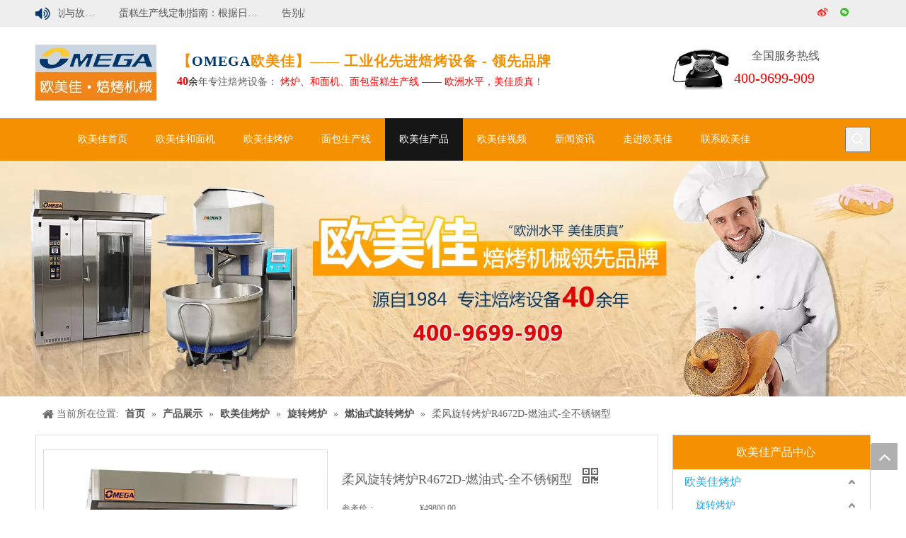

--- FILE ---
content_type: text/html;charset=utf-8
request_url: https://www.omega1984.com/pd752582.html
body_size: 71053
content:
<!DOCTYPE html> <html lang="zh" prefix="og: http://ogp.me/ns#" style="height: auto;"> <head> <title>柔风旋转烤炉R4672D-燃油式-全不锈钢型, 柔风旋转烤炉R4672D-燃油式-全不锈钢型, 柔风旋转烤炉R4672D-燃油式, 欧美佳柔风旋转烤炉 供应 - 欧美佳食品机械有限公司</title> <meta name="keywords" content="柔风旋转烤炉R4672D-燃油式-全不锈钢型, 柔风旋转烤炉R4672D-燃油式, 欧美佳柔风旋转烤炉, 柔风旋转烤炉价格, 柔风旋转烤炉厂家"/> <meta name="description" content="欧美佳食品机械有限公司专业生产销售柔风旋转烤炉R4672D-燃油式-全不锈钢型, 柔风旋转烤炉R4672D-燃油式-全不锈钢型, 柔风旋转烤炉R4672D-燃油式, 欧美佳柔风旋转烤炉。柔风旋转烤炉R4672D-燃油式-全不锈钢型价格低廉，质量上乘，欢迎新老客户咨询。"/> <link data-type="dns-prefetch" data-domain="jnrnrwxhqorr5q.ldycdn.com" rel="dns-prefetch" href="//jnrnrwxhqorr5q.ldycdn.com"> <link data-type="dns-prefetch" data-domain="ilrnrwxhqorr5q.ldycdn.com" rel="dns-prefetch" href="//ilrnrwxhqorr5q.ldycdn.com"> <link data-type="dns-prefetch" data-domain="rkrnrwxhqorr5q.ldycdn.com" rel="dns-prefetch" href="//rkrnrwxhqorr5q.ldycdn.com"> <link rel="canonical" href="https://www.omega1984.com/pd752582.html"/> <meta name="applicable-device" content="pc,mobile"/> <meta http-equiv="Cache-Control" content="no-transform"/> <meta http-equiv="X-UA-Compatible" content="IE=edge"/> <meta name="renderer" content="webkit"/> <meta http-equiv="Content-Type" content="text/html; charset=utf-8"/> <meta name="viewport" content="width=device-width, initial-scale=1, user-scalable=no"/> <link rel="icon" href="//ilrnrwxhqorr5q.ldycdn.com/cloud/kiBoiKnpSRmplrprj/shuiyintup.ico"> <link href="//ilrnrwxhqorr5q.ldycdn.com/cloud/ijBoiKnpSRpmmnlokp/liganghemianjiSMR200-800-800.jpg" as="image" rel="preload"/> <link href="//ilrnrwxhqorr5q.ldycdn.com/cloud/loBqiKnpSRlkkjnqmkkq/banner.png" as="image" rel="preload"/> <link type="text/css" rel="stylesheet" href="//ilrnrwxhqorr5q.ldycdn.com/concat/qmiiKBfeseSRqirjopoppmmq3k/static/assets/widget/mobile_head/style04/style04.css,/static/assets/widget/mobile_head/css/headerStyles.css,/static/assets/widget/style/component/langBar/langBar.css,/static/assets/widget/style/component/follow/widget_setting_iconSize/iconSize24.css,/static/assets/style/bootstrap/cus.bootstrap.grid.system.css,/static/assets/style/bootstrap/cus.bootstrap.grid.system.split.css,/static/assets/widget/style/component/graphic/graphic.css,/static/assets/widget/script/plugins/picture/animate.css,/static/assets/widget/script/plugins/tooltipster/css/tooltipster.css,/static/assets/widget/style/component/follow/public/public.css,/static/assets/widget/style/component/pictureNew/widget_setting_description/picture.description.css,/static/assets/widget/style/component/pictureNew/public/public.css,/static/assets/widget/style/component/prodSearchNew/prodSearchNew.css,/static/assets/widget/style/component/prodsearch/prodsearch.css"/> <link type="text/css" rel="stylesheet" href="//rkrnrwxhqorr5q.ldycdn.com/concat/4nirKBcgsfRsiSoqomipjrjlmol/static/assets/widget/style/component/rollingNews/rollingNews.css,/static/assets/widget/script/plugins/smartmenu/css/navigation.css,/static/assets/widget/style/component/position/position.css,/static/assets/widget/style/component/proddetail/public/public.css,/static/assets/widget/style/component/proddetail/public/comment.css,/static/assets/widget/style/component/proddetail/label/label.css,/static/assets/widget/style/component/orderList/public/public.css,/static/assets/widget/script/plugins/videojs/video-js.min.css,/static/assets/widget/script/plugins/select2/select2.css,/static/assets/widget/style/component/tiptap_richText/tiptap_richText.css,/static/assets/widget/script/plugins/easyzoom/css/easyzoom.css,/static/assets/widget/script/plugins/gallery/colorbox/colorbox.css,/static/assets/widget/script/plugins/owlcarousel/masterslider.css,/static/assets/widget/script/plugins/owlcarousel/style.css"/> <link type="text/css" rel="stylesheet" href="//jnrnrwxhqorr5q.ldycdn.com/concat/wpiiKBzbb5RciSoqomipjrjlmol/static/assets/widget/script/plugins/owlcarousel/ms-showcase2.css,/static/assets/widget/script/plugins/owlcarousel/owl.carousel.css,/static/assets/widget/style/component/proddetail/widget_style/style_2.css,/static/assets/widget/script/plugins/owlcarousel/owl.theme.css,/static/assets/widget/style/component/shoppingcartStatus/shoppingcartStatus.css,/static/assets/widget/script/plugins/slick/slick.css,/static/assets/widget/style/component/prodlistAsync/widget_style/style_11.css"/> <style>@media(min-width:990px){[data-type="rows"][data-level="rows"]{display:flex}}</style> <link href="//ilrnrwxhqorr5q.ldycdn.com/theme/kniiKBpiRnkSpiRnoSrqRroSRjjSjrrriqinlnrokp/style/style.css" type="text/css" rel="stylesheet" data-theme="true" data-static="false"/> <style guid='u_f1e9d93dc9914da599b3d1bcedad4fa2' emptyRender='true' placeholder='true' type='text/css'></style> <link href="//rkrnrwxhqorr5q.ldycdn.com/site-res/rqkjKBpiRnoSrqRriSqqnrRiiSjnjropRljSjrrliqipiqjpRkiSjqjilmrkrkrrSRki.css?1720868698797" rel="stylesheet" data-extStyle="true" type="text/css" data-extAttr="20240718171823"/> <style data-type="unAboveTheFoldHeight">#outerContainer_1480925087132{height:10px;overflow:hidden}#outerContainer_1491554251616{height:46px;overflow:hidden}#outerContainer_1467265642221{height:226px;overflow:hidden}#outerContainer_1491631578760{height:10px;overflow:hidden}#outerContainer_1490854921098{height:57px;overflow:hidden}#outerContainer_1701335973251{height:67px;overflow:hidden}</style> <style guid='984d949a-5998-467c-8308-9f8f1b8cf199' pm_pageStaticHack='' jumpName='head' pm_styles='head' type='text/css'>.sitewidget-prodDetail-20141127140104 .proddetail-wrap .video-js video{height:100% !important}.sitewidget-prodDetail-20141127140104 .prodetail-slider .prod-pic-item .prodetail-slider-btn{color:black}.sitewidget-prodDetail-20141127140104 .ms-skin-default .ms-nav-next,.sitewidget-prodDetail-20141127140104 .ms-skin-default .ms-nav-prev{color:black}.sitewidget-prodDetail-20141127140104 .pro-this-prodBrief table{max-width:100%}.sitewidget-prodDetail-20141127140104 #orderModel{display:inline-block}.sitewidget-prodDetail-20141127140104 #paypalBtn #paypal-button-container{padding:0}.sitewidget-prodDetail-20141127140104 #paypalBtn #paypal-button-container .paypal-buttons>iframe.component-frame{z-index:1}.sitewidget-prodDetail-20141127140104 .switch3D{bottom:calc(24px + 114px)}@media(max-width:500px){.sitewidget-prodDetail-20141127140104 .switch3D{bottom:calc(24px + 28px)}}.new-threed-box{position:fixed;top:50%;left:50%;transform:translate(-50%,-50%);box-shadow:0 0 20px 0 rgba(0,0,0,0.2);z-index:10000000000000;line-height:1;border-radius:10px}.new-threed-box iframe{width:950px;height:720px;max-width:100vw;max-height:100vh;border-radius:10px;border:0}.new-threed-box iframe .only_full_width{display:block !important}.new-threed-box .close{position:absolute;right:11px;top:12px;width:18px;height:18px;cursor:pointer}@media(max-width:800px){.new-threed-box iframe{width:100vw;height:100vh;border-radius:0}.new-threed-box{border-radius:0}}.sitewidget-prodDetail-20141127140104 .sitewidget-bd .tinymce-render-box *{all:revert-layer}.sitewidget-prodDetail-20141127140104 .sitewidget-bd .tinymce-render-box img{vertical-align:middle;max-width:100%}.sitewidget-prodDetail-20141127140104 .sitewidget-bd .tinymce-render-box iframe{max-width:100%}.sitewidget-prodDetail-20141127140104 .sitewidget-bd .tinymce-render-box table{border-collapse:collapse}.sitewidget-prodDetail-20141127140104 .sitewidget-bd .tinymce-render-box *{margin:0}.sitewidget-prodDetail-20141127140104 .sitewidget-bd .tinymce-render-box table:not([cellpadding]) td,.sitewidget-prodDetail-20141127140104 .sitewidget-bd .tinymce-render-box table:not([cellpadding]) th{padding:.4rem}.sitewidget-prodDetail-20141127140104 .sitewidget-bd .tinymce-render-box table[border]:not([border="0"]):not([style*=border-width]) td,.sitewidget-prodDetail-20141127140104 .sitewidget-bd .tinymce-render-box table[border]:not([border="0"]):not([style*=border-width]) th{border-width:1px}.sitewidget-prodDetail-20141127140104 .sitewidget-bd .tinymce-render-box table[border]:not([border="0"]):not([style*=border-style]) td,.sitewidget-prodDetail-20141127140104 .sitewidget-bd .tinymce-render-box table[border]:not([border="0"]):not([style*=border-style]) th{border-style:solid}.sitewidget-prodDetail-20141127140104 .sitewidget-bd .tinymce-render-box table[border]:not([border="0"]):not([style*=border-color]) td,.sitewidget-prodDetail-20141127140104 .sitewidget-bd .tinymce-render-box table[border]:not([border="0"]):not([style*=border-color]) th{border-color:#ccc}.sitewidget-prodDetail-20141127140104 .prod_member_desc{position:relative}.sitewidget-prodDetail-20141127140104 .prod_member_desc .prod_member_desc_pop{display:none;position:absolute;border:1px solid #ccc;background:#fff;width:300px;border-radius:6px;padding:5px 8px;left:0;z-index:1000}.sitewidget-prodDetail-20141127140104 .prod_member_desc .prod_member_desc_icon{margin:0 1px;width:12px;height:12px;cursor:pointer;transform:translateY(-4px)}.sitewidget-form-20160708171726 #formsubmit{pointer-events:none}.sitewidget-form-20160708171726 #formsubmit.releaseClick{pointer-events:unset}.sitewidget-form-20160708171726 .form-horizontal input,.sitewidget-form-20160708171726 .form-horizontal span:not(.select2-selection--single),.sitewidget-form-20160708171726 .form-horizontal label,.sitewidget-form-20160708171726 .form-horizontal .form-builder button{height:20px !important;line-height:20px !important}.sitewidget-form-20160708171726 .uploadBtn{padding:4px 15px !important;height:20px !important;line-height:20px !important}.sitewidget-form-20160708171726 select,.sitewidget-form-20160708171726 input[type="text"],.sitewidget-form-20160708171726 input[type="password"],.sitewidget-form-20160708171726 input[type="datetime"],.sitewidget-form-20160708171726 input[type="datetime-local"],.sitewidget-form-20160708171726 input[type="date"],.sitewidget-form-20160708171726 input[type="month"],.sitewidget-form-20160708171726 input[type="time"],.sitewidget-form-20160708171726 input[type="week"],.sitewidget-form-20160708171726 input[type="number"],.sitewidget-form-20160708171726 input[type="email"],.sitewidget-form-20160708171726 input[type="url"],.sitewidget-form-20160708171726 input[type="search"],.sitewidget-form-20160708171726 input[type="tel"],.sitewidget-form-20160708171726 input[type="color"],.sitewidget-form-20160708171726 .uneditable-input{height:30px !important}.sitewidget-form-20160708171726.sitewidget-inquire .control-group .controls .select2-container .select2-selection--single .select2-selection__rendered{height:30px !important;line-height:30px !important}.sitewidget-form-20160708171726 textarea.cus-message-input{min-height:30px !important}.sitewidget-form-20160708171726 .add-on,.sitewidget-form-20160708171726 .add-on{height:20px !important;line-height:20px !important}.sitewidget-form-20160708171726 .input-valid-bg{background:#ffece8 !important;outline:0}.sitewidget-form-20160708171726 .input-valid-bg:focus{background:#fff !important;border:1px solid #f53f3f !important}.sitewidget-form-20160708171726 .submitGroup .controls{text-align:left}.sitewidget-form-20160708171726 .control-label span{color:inherit}.sitewidget-form-20160708171726 .multiple-parent input[type='checkbox']+label:before{content:"";display:inline-block;width:12px;height:12px;border:1px solid #888;border-radius:3px;margin-right:6px;margin-left:6px;transition-duration:.2s}.sitewidget-form-20160708171726 .multiple-parent input[type='checkbox']:checked+label:before{width:50%;border-color:#888;border-left-color:transparent;border-top-color:transparent;-webkit-transform:rotate(45deg) translate(1px,-4px);transform:rotate(45deg) translate(1px,-4px);margin-right:12px;width:6px}.sitewidget-form-20160708171726 .multiple-parent input[type="checkbox"]{display:none}.sitewidget-form-20160708171726 .multiple-parent{display:none;width:100%}.sitewidget-form-20160708171726 .multiple-parent ul{list-style:none;width:100%;text-align:left;border-radius:4px;padding:10px 5px;box-sizing:border-box;height:auto;overflow-x:hidden;overflow-y:scroll;box-shadow:0 4px 5px 0 rgb(0 0 0 / 14%),0 1px 10px 0 rgb(0 0 0 / 12%),0 2px 4px -1px rgb(0 0 0 / 30%);background-color:#fff;margin:2px 0 0 0;border:1px solid #ccc;box-shadow:1px 1px 2px rgb(0 0 0 / 10%) inset}.sitewidget-form-20160708171726 .multiple-parent ul::-webkit-scrollbar{width:2px;height:4px}.sitewidget-form-20160708171726 .multiple-parent ul::-webkit-scrollbar-thumb{border-radius:5px;-webkit-box-shadow:inset 0 0 5px rgba(0,0,0,0.2);background:#4e9e97}.sitewidget-form-20160708171726 .multiple-parent ul::-webkit-scrollbar-track{-webkit-box-shadow:inset 0 0 5px rgba(0,0,0,0.2);border-radius:0;background:rgba(202,202,202,0.23)}.sitewidget-form-20160708171726 .multiple-select{width:100%;height:auto;min-height:40px;line-height:40px;border-radius:4px;padding-right:10px;padding-left:10px;box-sizing:border-box;overflow:hidden;background-size:auto 80%;border:1px solid #ccc;box-shadow:1px 1px 2px rgb(0 0 0 / 10%) inset;background-color:#fff;position:relative}.sitewidget-form-20160708171726 .multiple-select:after{content:'';position:absolute;top:50%;right:6px;width:0;height:0;border:8px solid transparent;border-top-color:#888;transform:translateY(calc(-50% + 4px));cursor:pointer}.sitewidget-form-20160708171726 .multiple-select span{line-height:28px;color:#666}.sitewidget-form-20160708171726 .multiple-parent label{color:#333;display:inline-flex;align-items:center;height:30px;line-height:22px;padding:0}.sitewidget-form-20160708171726 .select-content{display:inline-block;border-radius:4px;line-height:23px;margin:2px 2px 0 2px;padding:0 3px;border:1px solid #888;height:auto}.sitewidget-form-20160708171726 .select-delete{cursor:pointer}.sitewidget-form-20160708171726 select[multiple]{display:none}.sitewidget-relatedProducts-20161124140524 .sitewidget-relatedProducts-container .InquireAndBasket,.sitewidget-relatedProducts-20161124140524 .sitewidget-relatedProducts-container .prodlist-pro-inquir,.sitewidget-relatedProducts-20161124140524 .sitewidget-relatedProducts-container .default-addbasket,.sitewidget-relatedProducts-20161124140524 .sitewidget-relatedProducts-container .prodlist-parameter-btns .default-button{color:;background-color:}.sitewidget-relatedProducts-20161124140524 .sitewidget-relatedProducts-container .InquireAndBasket i,.sitewidget-relatedProducts-20161124140524 .sitewidget-relatedProducts-container .prodlist-pro-inquir i,.sitewidget-relatedProducts-20161124140524 .sitewidget-relatedProducts-container.InquireAndBasket span,.sitewidget-relatedProducts-20161124140524 .sitewidget-relatedProducts-container .prodlist-pro-inquir span .sitewidget-relatedProducts-20161124140524 .prodlist-parameter-btns .default-button{color:}.sitewidget-relatedProducts-20161124140524 .relatedProducts-img-box{border:1px solid #d5d5d5}.sitewidget-relatedProducts-20161124140524 .sitewidget-relatedProducts-container .related-prod-video{display:block;position:relative;z-index:1}.sitewidget-relatedProducts-20161124140524 .sitewidget-relatedProducts-container .related-prod-video .related-prod-video-play-icon{background:rgba(0,0,0,0.50);border-radius:14px;color:#fff;padding:0 10px;left:10px;bottom:20px;cursor:pointer;font-size:12px;position:absolute;z-index:10}.sitewidget-relatedProducts .sitewidget-relatedProducts-hasBtns{padding:0 35px}.sitewidget-prodCategory-20161124135112.category-default-simple .sitewidget-bd>ul>li>a{font-size:16px;line-height:36px;color:#333}.sitewidget-prodCategory-20161124135112.category-default-simple .sitewidget-bd>ul>li>span{top:6px}.sitewidget-prodCategory-20161124135112.category-default-gray .sitewidget-bd>ul>li>span{right:16px}.sitewidget-prodCategory-20161124135112.category-default-simple .sitewidget-bd>ul>li>a:hover{color:#2aa7ea}.sitewidget-prodCategory-20161124135112.category-default-simple i.list-mid-dot{top:15px;background:#333}.sitewidget-prodCategory-20161124135112.category-default-simple .sitewidget-bd>ul>li>a:hover+i.list-mid-dot{background:#2aa7ea}.sitewidget-prodCategory-20161124135112.category-default-simple .sitewidget-bd li.on>a{color:#2aa7ea !important}.sitewidget-prodCategory-20161124135112.category-default-simple .sitewidget-bd>ul>li.on>a+i.list-mid-dot{background:#2aa7ea}.sitewidget-prodListNew-20161228091100 .prodlist-parameter-wrap .prodlist-parameter-inner{padding:10px 0 5px 0}.sitewidget-prodListNew-20161228091100 .prodlist-wrap .prodlist-pro-name{height:40px !important;line-height:20px !important}.sitewidget-prodListNew-20161228091100 .keyword_box .keyword_list a{color:!important;border-color:!important}.sitewidget-prodListNew-20161228091100 .keyword_box .keyword_list a:hover{color:!important;border-color:!important}</style><script type="text/javascript" src="//jnrnrwxhqorr5q.ldycdn.com/static/t-7jBmBKiKjqprpomoqpqml/assets/script/jquery-1.11.0.concat.js"></script> <script async src="//ld-analytics.ldycdn.com/okBpqKrrSRRrQSiRSRklnql/ltm-web.js?v=1721294303000"></script><script type="text/x-delay-ids" data-type="delayIds" data-device="pc" data-xtype="0" data-delayIds='["toUKfOevEYyq","ktfpKvGymMgL","mLKfpvlSRksq","eZAUfkpOctjg","gRKUfiGqVlvg","ldAUfpzGNKSW","qbpUKAovNfzI","nrKpfWRIMzHB","iAfpKGlWIeVL","bBApURaOvgLq","dNUAKYfQGMwg","cApKUtzbONfB","TZUpKrWuhgML","svUpKGbnJMkV","pNfApQvImzKV"]'></script> <script>var _hmt=_hmt||[];(function(){var hm=document.createElement("script");hm.src="https://hm.baidu.com/hm.js?a66318f6d45e652d3742911b8cf4b36f";var s=document.getElementsByTagName("script")[0];s.parentNode.insertBefore(hm,s)})();</script><script guid='c9516216-54f8-473c-a321-e213fd4558ba' pm_pageStaticHack='true' jumpName='head' pm_scripts='head' type='text/javascript'>try{(function(window,undefined){var phoenixSite=window.phoenixSite||(window.phoenixSite={});phoenixSite.lanEdition="ZH_CN";var page=phoenixSite.page||(phoenixSite.page={});page.cdnUrl="//ilrnrwxhqorr5q.ldycdn.com";page.siteUrl="https://www.omega1984.com";page.lanEdition=phoenixSite.lanEdition;page._menu_prefix="";page._menu_trans_flag="";page._captcha_domain_prefix="captcha.c";page._pId="dcfUKALRHpuB";phoenixSite._sViewMode="true";phoenixSite._templateSupport="true";phoenixSite._singlePublish="false"})(this)}catch(e){try{console&&
console.log&&console.log(e)}catch(e){}};</script> <!--[if lt IE 9]><style guid='u_bf25f7a2cfe745a78145e832823b55f1' type='text/css'>.col-md-1,.col-md-2,.col-md-3,.col-md-4,.col-md-5,.col-md-6,.col-md-7,.col-md-8,.col-md-9,.col-md-10,.col-md-11,.col-md-12{float:left}.col-md-12{width:100%}.col-md-11{width:91.66666666666666%}.col-md-10{width:83.33333333333334%}.col-md-9{width:75%}.col-md-8{width:66.66666666666666%}.col-md-7{width:58.333333333333336%}.col-md-6{width:50%}.col-md-5{width:41.66666666666667%}.col-md-4{width:33.33333333333333%;*width:33.2%}.col-md-3{width:25%}.col-md-2{width:16.666666666666664%}.col-md-1{width:8.333333333333332%}</style> <script src="//rkrnrwxhqorr5q.ldycdn.com/static/assets/script/plugins/bootstrap/respond.src.js?_=1720868698797"></script> <link href="//jnrnrwxhqorr5q.ldycdn.com/respond-proxy.html" id="respond-proxy" rel="respond-proxy"/> <link href="/assets/respond/respond.proxy.gif" id="respond-redirect" rel="respond-redirect"/> <script src="/assets/respond/respond.proxy.js?_=1720868698797"></script><![endif]--> <script>var _hmt=_hmt||[];(function(){var hm=document.createElement("script");hm.src="//hm.baidu.com/hm.js?ffdb2e2d859d506a61a7310645235e01";var s=document.getElementsByTagName("script")[0];s.parentNode.insertBefore(hm,s)})();</script> <script id='u_ce737337ec7f4ccf8781b1399e307fe2' guid='u_ce737337ec7f4ccf8781b1399e307fe2' pm_script='init_top' type='text/javascript'>try{(function(window,undefined){var datalazyloadDefaultOptions=window.datalazyloadDefaultOptions||(window.datalazyloadDefaultOptions={});datalazyloadDefaultOptions["version"]="2.0.1";datalazyloadDefaultOptions["isMobileViewer"]="false";datalazyloadDefaultOptions["hasCLSOptimizeAuth"]="false";datalazyloadDefaultOptions["_version"]="2.0.0";datalazyloadDefaultOptions["isPcOptViewer"]="true"})(this)}catch(e){try{console&&console.log&&console.log(e)}catch(e){}};</script> <script id='u_f0390b9b6a52458cb2dc3d84b23e89e4' guid='u_f0390b9b6a52458cb2dc3d84b23e89e4' type='text/javascript'>try{var thisUrl=location.host;var referUrl=document.referrer;if(referUrl.indexOf(thisUrl)==-1)localStorage.setItem("landedPage",document.URL)}catch(e){try{console&&console.log&&console.log(e)}catch(e){}};</script> </head> <body class=" frontend-body-canvas "> <div id='backstage-headArea' headFlag='1' class='hideForMobile'><div class="outerContainer" data-mobileBg="true" id="outerContainer_1473747924637" data-type="outerContainer" data-level="rows"><div class="container" data-type="container" data-level="rows" cnttype="backstage-container-mark"><div class="row" data-type="rows" data-level="rows" data-attr-xs="null" data-attr-sm="null"><div class="col-md-4" id="column_1473748019508" data-type="columns" data-level="columns"><div class="row" data-type="rows" data-level="rows"><div class="col-md-1" id="column_1528351050426" data-type="columns" data-level="columns"><div id="location_1528351050427" data-type="locations" data-level="rows"><div class="backstage-stwidgets-settingwrap " id="component_nrKpfWRIMzHB" data-scope="0" data-settingId="nrKpfWRIMzHB" data-relationCommonId="dcfUKALRHpuB" data-classAttr="sitewidget-text-20161207171145"> <div class="sitewidget-text sitewidget-text-20161207171145 sitewidget-olul-liststyle"> <div class=" sitewidget-bd "> <div style="text-align: right;"><span style="color:#003568;"><span style="font-size:22px;"><strong><i class="fa"></i></strong></span></span></div> </div> </div> <script type="text/x-delay-script" data-id="nrKpfWRIMzHB" data-jsLazyloadType="1" data-alias="text" data-jsLazyload='true' data-type="component" data-jsDepand='["//ilrnrwxhqorr5q.ldycdn.com/static/t-7jBmBKiKjqprpomoqpqml/assets/widget/script/compsettings/comp.text.settings.js"]' data-jsThreshold='5' data-cssDepand='' data-cssThreshold='5'>(function(window,$,undefined){})(window,$);</script><script id='u_579498f8bbf64910a27c3557a1c4c17c' guid='u_579498f8bbf64910a27c3557a1c4c17c' type='text/javascript'>try{$(function(){$(".sitewidget-text-20161207171145 .sitewidget-bd a").each(function(){if($(this).attr("href"))if($(this).attr("href").indexOf("#")!=-1){console.log("anchor-link",$(this));$(this).attr("anchor-link","true")}})})}catch(e){try{console&&console.log&&console.log(e)}catch(e){}};</script> </div> </div></div><div class="col-md-11" id="column_1528350906774" data-type="columns" data-level="columns"><div id="location_1528350906775" data-type="locations" data-level="rows"><div class="backstage-stwidgets-settingwrap" scope="0" settingId="TZUpKrWuhgML" id="component_TZUpKrWuhgML" relationCommonId="dcfUKALRHpuB" classAttr="sitewidget-rollingNews-20161122120023"> <div class="sitewidget-rollingNews sitewidget-rollingNews-20161122120023 txtMarquee-top"> <div class="sitewidget-hd"> </div> <div class="sitewidget-bd hidden"> <ul class="fix" data-attr="0" data-size="3"> <li class="tempWrap-li fll"> <a href="/id42839665.html" title="面包生产线日常维护计划与故障排查技巧" class="rolling-title "> 面包生产线日常维护计划与故障排查技巧 </a> </li> <li class="tempWrap-li fll"> <a href="/id40265865.html" title="蛋糕生产线定制指南：根据日产量选择最 佳设备配置方案" class="rolling-title "> 蛋糕生产线定制指南：根据日产量选择最 佳设备配置方案 </a> </li> <li class="tempWrap-li fll"> <a href="/id44015975.html" title="告别品质不稳定：工业隧道炉如何保证面包色泽与口感一致？" class="rolling-title "> 告别品质不稳定：工业隧道炉如何保证面包色泽与口感一致？ </a> </li> </ul> </div> <script type="text/x-delay-script" data-id="TZUpKrWuhgML" data-jsLazyloadType="1" data-alias="rollingNews" data-jsLazyload='true' data-type="component" data-jsDepand='["//rkrnrwxhqorr5q.ldycdn.com/static/t-ylBpBKjKmxrgsj7l/assets/widget/script/plugins/jquery.SuperSlide.2.1.1.source.js"]' data-jsThreshold='5' data-cssDepand='' data-cssThreshold='5'>(function(window,$,undefined){try{$(function(){$(".sitewidget-rollingNews-20161122120023").slide({mainCell:".sitewidget-bd ul",effect:"leftMarquee",autoPlay:true,vis:1,interTime:25,opp:false,trigger:"click"});$(".sitewidget-rollingNews-20161122120023 .sitewidget-bd").removeClass("hidden")})}catch(e){try{console&&console.log&&console.log(e)}catch(e){}}})(window,$);</script> </div> </div> </div></div></div></div><div class="col-md-7" id="column_1491015789341" data-type="columns" data-level="columns"><div id="location_1491015789342" data-type="locations" data-level="rows"><div class="backstage-stwidgets-settingwrap" id="component_ktfpKvGymMgL" data-scope="0" data-settingId="ktfpKvGymMgL" data-relationCommonId="dcfUKALRHpuB" data-classAttr="sitewidget-placeHolder-20170401110251"> <div class="sitewidget-placeholder sitewidget-placeHolder-20170401110251"> <div class="sitewidget-bd"> <div class="resizee" style="height:10px"></div> </div> </div> <script type="text/x-delay-script" data-id="ktfpKvGymMgL" data-jsLazyloadType="1" data-alias="placeHolder" data-jsLazyload='true' data-type="component" data-jsDepand='' data-jsThreshold='' data-cssDepand='' data-cssThreshold=''>(function(window,$,undefined){})(window,$);</script></div> </div></div><div class="col-md-1" id="column_1491016597478" data-type="columns" data-level="columns"><div id="location_1491016597479" data-type="locations" data-level="rows"><div class="backstage-stwidgets-settingwrap" id="component_mLKfpvlSRksq" data-scope="0" data-settingId="mLKfpvlSRksq" data-relationCommonId="dcfUKALRHpuB" data-classAttr="sitewidget-follow-20170401111610"> <div class="sitewidget-follow sitewidget-follow-20170401111610 "> <div class="sitewidget-bd"> <a rel='nofollow' class="follow-a weiBo hasCode" href="http://weibo.com/omega1984" target="_blank" title="新浪微博" aria-label="新浪微博"> <span class=" noneRotate social-icon-24 social-icon-alone-default social-icon-sinaweibo"></span> <div class="codeWrap"> <span class="triangle"></span> <img src="//ilrnrwxhqorr5q.ldycdn.com/cloud/klBqiKnpSRnkoommiqk/downqrcode.png" alt="weibo" data-picheight="180" data-picwidth="180"/> </div> </a> <a class="follow-a weChat hasCode" target="_blank" rel='nofollow' title="微信" aria-label="微信"> <span class=" noneRotate social-icon-24 social-icon-alone-default social-icon-wechat"></span> <div class="codeWrap"> <span class="triangle"></span> <img src="//ilrnrwxhqorr5q.ldycdn.com/cloud/knBqiKnpSRnkoommipk/omegamp.jpg" alt="weChat" data-picheight="180" data-picwidth="180"/> </div> </a> </div> </div> <script type="text/x-delay-script" data-id="mLKfpvlSRksq" data-jsLazyloadType="1" data-alias="follow" data-jsLazyload='true' data-type="component" data-jsDepand='["//jnrnrwxhqorr5q.ldycdn.com/static/t-7jBmBKiKjqprpomoqpqml/assets/widget/script/plugins/tooltipster/js/jquery.tooltipster.js"]' data-jsThreshold='5' data-cssDepand='' data-cssThreshold='5'>(function(window,$,undefined){try{$(function(){phoenixSite.sitewidgets.showqrcode(".sitewidget-follow-20170401111610")})}catch(e){try{console&&console.log&&console.log(e)}catch(e){}}try{(function(window,$,undefined){$(function(){if(phoenixSite.lanEdition&&phoenixSite.lanEdition!="ZH_CN"){$(".follow-a.weChat").attr("title","WeChat");$(".follow-a.weiBo").attr("title","Weibo");$(".follow-a.weChat .social-follow-vert-text").text("WeChat");$(".follow-a.weiBo .social-follow-vert-text").text("Weibo");$(".follow-a.weChat .social-follow-hori-text").text("WeChat");
$(".follow-a.weiBo .social-follow-hori-text").text("Weibo")}})})(window,jQuery)}catch(e){try{console&&console.log&&console.log(e)}catch(e){}}})(window,$);</script> </div> </div></div></div></div></div><div class="outerContainer" data-mobileBg="true" id="outerContainer_1491018764367" data-type="outerContainer" data-level="rows"><div class="container" data-type="container" data-level="rows" cnttype="backstage-container-mark"><div class="row" data-type="rows" data-level="rows" data-attr-xs="null" data-attr-sm="null"><div class="col-md-12" id="column_1491018741617" data-type="columns" data-level="columns"><div id="location_1491018741619" data-type="locations" data-level="rows"><div class="backstage-stwidgets-settingwrap" id="component_svUpKGbnJMkV" data-scope="0" data-settingId="svUpKGbnJMkV" data-relationCommonId="dcfUKALRHpuB" data-classAttr="sitewidget-placeHolder-20170401115239"> <div class="sitewidget-placeholder sitewidget-placeHolder-20170401115239"> <div class="sitewidget-bd"> <div class="resizee" style="height:15px"></div> </div> </div> <script type="text/x-delay-script" data-id="svUpKGbnJMkV" data-jsLazyloadType="1" data-alias="placeHolder" data-jsLazyload='true' data-type="component" data-jsDepand='' data-jsThreshold='' data-cssDepand='' data-cssThreshold=''>(function(window,$,undefined){})(window,$);</script></div> </div></div></div></div></div><div class="outerContainer" data-mobileBg="true" id="outerContainer_1462411228932" data-type="outerContainer" data-level="rows"><div class="container" data-type="container" data-level="rows" cnttype="backstage-container-mark"><div class="row" data-type="rows" data-level="rows" data-attr-xs="null" data-attr-sm="null"><div class="col-md-2" id="column_1491018608150" data-type="columns" data-level="columns"><div id="location_1491018608151" data-type="locations" data-level="rows"><div class="backstage-stwidgets-settingwrap" scope="0" settingId="pNfApQvImzKV" id="component_pNfApQvImzKV" relationCommonId="dcfUKALRHpuB" classAttr="sitewidget-logo-20170401114847"> <div class="sitewidget-pictureNew sitewidget-logo sitewidget-logo-20170401114847"> <div class="sitewidget-bd"> <style>.sitewidget-logo-20170401114847 img{filter:blur(0);transition:filter .5s ease}</style> <div class="picture-resize-wrap " style="position: relative; width: 100%; text-align: left; "> <span class="picture-wrap pic-style-default 666 " data-ee="" id="picture-wrap-pNfApQvImzKV" style="display: inline-block; position: relative;max-width: 100%;"> <a class="imgBox mobile-imgBox" style="display: inline-block; position: relative;max-width: 100%;" href="/index.html"> <img src="//ilrnrwxhqorr5q.ldycdn.com/cloud/koBqiKnpSRnkoolpinj/logo_ee0df7aae73a812fdb727c2edbb94eb7.png" alt="OMEGA欧美佳焙烤机械" title="OMEGA欧美佳焙烤机械" phoenixLazyload='true'/> </a> </span> </div> </div> </div> </div> <script type="text/x-delay-script" data-id="pNfApQvImzKV" data-jsLazyloadType="1" data-alias="logo" data-jsLazyload='true' data-type="component" data-jsDepand='["//ilrnrwxhqorr5q.ldycdn.com/static/t-7jBmBKiKjqprpomoqpqml/assets/widget/script/plugins/jquery.lazyload.js","//rkrnrwxhqorr5q.ldycdn.com/static/t-7jBmBKiKjqprpomoqpqml/assets/widget/script/compsettings/comp.logo.settings.js"]' data-jsThreshold='5' data-cssDepand='' data-cssThreshold='5'>(function(window,$,undefined){try{(function(window,$,undefined){var respSetting={},temp;$(function(){$("#picture-wrap-pNfApQvImzKV").on("webkitAnimationEnd webkitTransitionEnd mozAnimationEnd MSAnimationEnd oanimationend animationend",function(){var rmClass="animated bounce zoomIn pulse rotateIn swing fadeIn bounceInDown bounceInLeft bounceInRight bounceInUp fadeInDownBig fadeInLeftBig fadeInRightBig fadeInUpBig zoomInDown zoomInLeft zoomInRight zoomInUp";$(this).removeClass(rmClass)});var version=
$.trim("20200313131553");if(!!!version)version=undefined;if(phoenixSite.phoenixCompSettings&&typeof phoenixSite.phoenixCompSettings.logo!=="undefined"&&phoenixSite.phoenixCompSettings.logo.version==version&&typeof phoenixSite.phoenixCompSettings.logo.logoLoadEffect=="function"){phoenixSite.phoenixCompSettings.logo.logoLoadEffect("pNfApQvImzKV",".sitewidget-logo-20170401114847","","",respSetting);if(!!phoenixSite.phoenixCompSettings.logo.version&&phoenixSite.phoenixCompSettings.logo.version!="1.0.0")loadAnimationCss();
return}var resourceUrl="//jnrnrwxhqorr5q.ldycdn.com/static/assets/widget/script/compsettings/comp.logo.settings.js?_\x3d1720868698797";if(phoenixSite&&phoenixSite.page){var cdnUrl=phoenixSite.page.cdnUrl;resourceUrl=cdnUrl+"/static/assets/widget/script/compsettings/comp.logo.settings.js?_\x3d1720868698797"}var callback=function(){phoenixSite.phoenixCompSettings.logo.logoLoadEffect("pNfApQvImzKV",".sitewidget-logo-20170401114847","","",respSetting);if(!!phoenixSite.phoenixCompSettings.logo.version&&
phoenixSite.phoenixCompSettings.logo.version!="1.0.0")loadAnimationCss()};if(phoenixSite.cachedScript)phoenixSite.cachedScript(resourceUrl,callback());else $.getScript(resourceUrl,callback())});function loadAnimationCss(){var link=document.createElement("link");link.rel="stylesheet";link.type="text/css";link.href="//ilrnrwxhqorr5q.ldycdn.com/static/assets/widget/script/plugins/picture/animate.css?1720868698797";var head=document.getElementsByTagName("head")[0];head.appendChild(link)}})(window,jQuery)}catch(e){try{console&&
console.log&&console.log(e)}catch(e){}}})(window,$);</script> </div></div><div class="col-md-7" id="column_1487640773419" data-type="columns" data-level="columns"><div id="location_1487640773420" data-type="locations" data-level="rows"><div class="backstage-stwidgets-settingwrap " id="component_cApKUtzbONfB" data-scope="0" data-settingId="cApKUtzbONfB" data-relationCommonId="dcfUKALRHpuB" data-classAttr="sitewidget-text-20170221093250"> <div class="sitewidget-text sitewidget-text-20170221093250 sitewidget-olul-liststyle"> <div class=" sitewidget-bd "> 【<span style="color:#003568;">OMEGA</span>欧美佳】—— 工业化先进焙烤设备 - 领先品牌 </div> </div> <script type="text/x-delay-script" data-id="cApKUtzbONfB" data-jsLazyloadType="1" data-alias="text" data-jsLazyload='true' data-type="component" data-jsDepand='["//rkrnrwxhqorr5q.ldycdn.com/static/t-7jBmBKiKjqprpomoqpqml/assets/widget/script/compsettings/comp.text.settings.js"]' data-jsThreshold='5' data-cssDepand='' data-cssThreshold='5'>(function(window,$,undefined){})(window,$);</script><script id='u_f82b93a4004245eb9d040abbe853ed76' guid='u_f82b93a4004245eb9d040abbe853ed76' type='text/javascript'>try{$(function(){$(".sitewidget-text-20170221093250 .sitewidget-bd a").each(function(){if($(this).attr("href"))if($(this).attr("href").indexOf("#")!=-1){console.log("anchor-link",$(this));$(this).attr("anchor-link","true")}})})}catch(e){try{console&&console.log&&console.log(e)}catch(e){}};</script> </div><div class="backstage-stwidgets-settingwrap " id="component_toUKfOevEYyq" data-scope="0" data-settingId="toUKfOevEYyq" data-relationCommonId="dcfUKALRHpuB" data-classAttr="sitewidget-text-20170221093557"> <div class="sitewidget-text sitewidget-text-20170221093557 sitewidget-olul-liststyle"> <div class=" sitewidget-bd "> <span style="font-size:14px;"><span style="font-size:16px;"><span style="font-family: arial black;"><span style="color: rgb(255, 0, 0);"><strong>40</strong></span><span style="color:#000000;"><span style="font-size:14px;">余</span></span></span></span>年专注<span style="color: rgb(105, 105, 105);">焙烤设备</span>： <span style="color: rgb(255, 0, 0);">烤炉、和面机、面包蛋糕生产线 </span>—— <span style="color: rgb(255, 0, 0);">欧洲水平，美佳质真</span>！</span> </div> </div> <script type="text/x-delay-script" data-id="toUKfOevEYyq" data-jsLazyloadType="1" data-alias="text" data-jsLazyload='true' data-type="component" data-jsDepand='["//jnrnrwxhqorr5q.ldycdn.com/static/t-7jBmBKiKjqprpomoqpqml/assets/widget/script/compsettings/comp.text.settings.js"]' data-jsThreshold='5' data-cssDepand='' data-cssThreshold='5'>(function(window,$,undefined){})(window,$);</script><script id='u_b988b3563a7641acaa61bbdc8dac78cf' guid='u_b988b3563a7641acaa61bbdc8dac78cf' type='text/javascript'>try{$(function(){$(".sitewidget-text-20170221093557 .sitewidget-bd a").each(function(){if($(this).attr("href"))if($(this).attr("href").indexOf("#")!=-1){console.log("anchor-link",$(this));$(this).attr("anchor-link","true")}})})}catch(e){try{console&&console.log&&console.log(e)}catch(e){}};</script> </div> </div></div><div class="col-md-3" id="column_1490850719068" data-type="columns" data-level="columns"><div id="location_1490850719069" data-type="locations" data-level="rows"><div class="backstage-stwidgets-settingwrap " scope="0" settingId="iAfpKGlWIeVL" id="component_iAfpKGlWIeVL" relationCommonId="dcfUKALRHpuB" classAttr="sitewidget-graphicNew-20170330140736"> <div class="sitewidget-graphic sitewidget-graphicNew-20170330140736 sitewidget-olul-liststyle "> <div class="sitewidget-content"> <div class="sitewidget-bd fix hasOverflowX "> <span style="font-size: 16px; color: rgb(84, 84, 84); line-height: 22.4px;"><img alt="联系欧美佳" imgrefer="1" src="//ilrnrwxhqorr5q.ldycdn.com/cloud/knBqiKnpSRrinmnkiki/weibiaoti.png" style="float: left; height: 59px; width: 80px;" tempid="undefined" title="联系欧美佳"/>&nbsp; &nbsp;&nbsp;&nbsp;&nbsp;&nbsp; 全国服务热线</span><br style="font-size: 14px; color: rgb(84, 84, 84); line-height: 19.6px;"/> <span style="font-size:26px;"><span style="color: rgb(84, 84, 84); line-height: 1.4em;"><span style="color: rgb(255, 0, 0); line-height: 1.4em; letter-spacing: 0px;">&nbsp;<span style="font-size:20px;">400-9699-909</span></span></span></span> </div> </div> </div> <script type="text/x-delay-script" data-id="iAfpKGlWIeVL" data-jsLazyloadType="1" data-alias="graphicNew" data-jsLazyload='true' data-type="component" data-jsDepand='["//ilrnrwxhqorr5q.ldycdn.com/static/t-7jBmBKiKjqprpomoqpqml/assets/widget/script/plugins/proddetail/js/prodDetail_table.js","//rkrnrwxhqorr5q.ldycdn.com/static/t-7jBmBKiKjqprpomoqpqml/assets/widget/script/compsettings/comp.graphicNew.settings.js"]' data-jsThreshold='5' data-cssDepand='' data-cssThreshold='5'>(function(window,$,undefined){try{$(function(){tableScroll(".sitewidget-graphicNew-20170330140736.sitewidget-graphic")})}catch(e){try{console&&console.log&&console.log(e)}catch(e){}}})(window,$);</script> </div> </div></div></div></div></div><div class="outerContainer" data-mobileBg="true" id="outerContainer_1492758970070" data-type="outerContainer" data-level="rows"><div class="container" data-type="container" data-level="rows" cnttype="backstage-container-mark"><div class="row" data-type="rows" data-level="rows" data-attr-xs="null" data-attr-sm="null"><div class="col-md-12" id="column_1492758957762" data-type="columns" data-level="columns"><div id="location_1492758957764" data-type="locations" data-level="rows"><div class="backstage-stwidgets-settingwrap" id="component_bBApURaOvgLq" data-scope="0" data-settingId="bBApURaOvgLq" data-relationCommonId="dcfUKALRHpuB" data-classAttr="sitewidget-placeHolder-20170421151609"> <div class="sitewidget-placeholder sitewidget-placeHolder-20170421151609"> <div class="sitewidget-bd"> <div class="resizee" style="height:15px"></div> </div> </div> <script type="text/x-delay-script" data-id="bBApURaOvgLq" data-jsLazyloadType="1" data-alias="placeHolder" data-jsLazyload='true' data-type="component" data-jsDepand='' data-jsThreshold='' data-cssDepand='' data-cssThreshold=''>(function(window,$,undefined){})(window,$);</script></div> </div></div></div></div></div><div class="outerContainer" data-mobileBg="true" id="outerContainer_1481609819543" data-type="outerContainer" data-level="rows"><div class="container" data-type="container" data-level="rows" cnttype="backstage-container-mark"><div class="row" data-type="rows" data-level="rows" data-attr-xs="null" data-attr-sm="null"><div class="col-md-11" id="column_1481609782930" data-type="columns" data-level="columns"><div id="location_1481609782933" data-type="locations" data-level="rows"><div class="backstage-stwidgets-settingwrap" scope="0" settingId="dNUAKYfQGMwg" id="component_dNUAKYfQGMwg" relationCommonId="dcfUKALRHpuB" classAttr="sitewidget-navigation_style-20161213141620"> <div class="sitewidget-navigation_style sitewidget-navnew fix sitewidget-navigation_style-20161213141620 "> <div class="navnew-thumb" style="background-color:rgb(34, 34, 34)"> <p class="navnew-thumb-title sitewidget-bd" style="color:#fff; font-size:16px;"> 菜单 </p> <a href="javascript:;" class="navnew-thumb-fix"> <span class="nav-thumb-ham first" style="background-color:#fff"></span> <span class="nav-thumb-ham second" style="background-color:#fff"></span> <span class="nav-thumb-ham third" style="background-color:#fff"></span> </a> </div> <ul class="navnew smsmart navnew-wide-substyle-new0 "> <li id="parent_0" class="navnew-item navLv1 " data-visible="1"> <a id="nav_322521" target="_self" rel="" class="navnew-link" data-currentIndex="" href="/"><i class="icon undefined"></i><span class="text-width">欧美佳首页</span> </a> <span class="navnew-separator"></span> </li> <li id="parent_1" class="navnew-item navLv1 " data-visible="1"> <a id="nav_150221" target="_self" rel="" class="navnew-link" data-currentIndex="" href="http://www.omega1984.com/pl69379.html"><i class="icon "></i><span class="text-width">欧美佳和面机</span> </a> <span class="navnew-separator"></span> </li> <li id="parent_2" class="navnew-item navLv1 " data-visible="1"> <a id="nav_150211" target="_self" rel="" class="navnew-link" data-currentIndex="" href="http://www.omega1984.com/pl88379.html"><i class="icon "></i><span class="text-width">欧美佳烤炉</span> </a> <span class="navnew-separator"></span> </li> <li id="parent_3" class="navnew-item navLv1 " data-visible="1"> <a id="nav_150231" target="_self" rel="" class="navnew-link" data-currentIndex="" href="http://www.omega1984.com/pl90969.html"><i class="icon "></i><span class="text-width">面包生产线</span> </a> <span class="navnew-separator"></span> </li> <li id="parent_4" class="navnew-item navLv1 " data-visible="1"> <a id="nav_88333" target="_self" rel="" class="navnew-link" data-currentIndex="" href="/products.html"><i class="icon "></i><span class="text-width">欧美佳产品</span> </a> <span class="navnew-separator"></span> <ul class="navnew-sub1 " data-visible="1"> <li class="navnew-sub1-item navLv2" data-visible="1"> <a id="nav_88344" target="_self" rel="" class="navnew-sub1-link" data-currentIndex="" href="/pl88379.html"> <i class="icon "></i>欧美佳烤炉</a> <ul class="navnew-sub2"> <li class=" navnew-sub2-item navLv3" data-visible="1"> <a class="navnew-sub2-link" id="nav_88352" target="_self" rel="" data-currentIndex='4' href="/pl89969.html"><i class="icon "> </i>旋转烤炉</a> </li> <li class=" navnew-sub2-item navLv3" data-visible="1"> <a class="navnew-sub2-link" id="nav_88353" target="_self" rel="" data-currentIndex='' href="/pl99969.html"><i class="icon "> </i>隧道烤炉</a> </li> <li class=" navnew-sub2-item navLv3" data-visible="1"> <a class="navnew-sub2-link" id="nav_93492" target="_self" rel="" data-currentIndex='' href="/pl96138.html"><i class="icon "> </i>K2旋转烤炉 </a> </li> <li class=" navnew-sub2-item navLv3" data-visible="1"> <a class="navnew-sub2-link" id="nav_93494" target="_self" rel="" data-currentIndex='' href="/pl08379.html"><i class="icon "> </i>热风对流烤炉</a> </li> <li class=" navnew-sub2-item navLv3" data-visible="1"> <a class="navnew-sub2-link" id="nav_88351" target="_self" rel="" data-currentIndex='' href="/pl98379.html"><i class="icon "> </i>分层烤炉</a> </li> </ul> </li> <li class="navnew-sub1-item navLv2" data-visible="1"> <a id="nav_88335" target="_self" rel="" class="navnew-sub1-link" data-currentIndex="" href="/pl69379.html"> <i class="icon "></i>欧美佳和面机</a> <ul class="navnew-sub2"> <li class=" navnew-sub2-item navLv3" data-visible="1"> <a class="navnew-sub2-link" id="nav_88337" target="_self" rel="" data-currentIndex='' href="/pl48379.html"><i class="icon "> </i>自动倾翻式和面机</a> </li> <li class=" navnew-sub2-item navLv3" data-visible="1"> <a class="navnew-sub2-link" id="nav_88338" target="_self" rel="" data-currentIndex='' href="/pl38379.html"><i class="icon "> </i>面缸可移动和面机</a> </li> <li class=" navnew-sub2-item navLv3" data-visible="1"> <a class="navnew-sub2-link" id="nav_88339" target="_self" rel="" data-currentIndex='' href="/pl58379.html"><i class="icon "> </i>面缸固定式和面机</a> </li> </ul> </li> <li class="navnew-sub1-item navLv2" data-visible="1"> <a id="nav_88355" target="_self" rel="" class="navnew-sub1-link" data-currentIndex="" href="/pl90969.html"> <i class="icon "></i>生产线</a> <ul class="navnew-sub2"> <li class=" navnew-sub2-item navLv3" data-visible="1"> <a class="navnew-sub2-link" id="nav_88358" target="_self" rel="" data-currentIndex='' href="/pl80969.html"><i class="icon "> </i>汉堡/热狗面包生产线</a> </li> <li class=" navnew-sub2-item navLv3" data-visible="1"> <a class="navnew-sub2-link" id="nav_88359" target="_self" rel="" data-currentIndex='' href="/pl39969.html"><i class="icon "> </i>法棍面包生产线</a> </li> <li class=" navnew-sub2-item navLv3" data-visible="1"> <a class="navnew-sub2-link" id="nav_92338" target="_self" rel="" data-currentIndex='' href="/pl38938.html"><i class="icon "> </i>夹心蛋糕生产线</a> </li> <li class=" navnew-sub2-item navLv3" data-visible="1"> <a class="navnew-sub2-link" id="nav_95473" target="_self" rel="" data-currentIndex='' href="/pl62108.html"><i class="icon "> </i>脱模机</a> </li> </ul> </li> <li class="navnew-sub1-item navLv2" data-visible="1"> <a id="nav_88360" target="_self" rel="" class="navnew-sub1-link" data-currentIndex="" href="/pl68379.html"> <i class="icon "></i>螺旋塔</a> </li> <li class="navnew-sub1-item navLv2" data-visible="1"> <a id="nav_88364" target="_self" rel="" class="navnew-sub1-link" data-currentIndex="" href="/pl28379.html"> <i class="icon "></i>酥皮机</a> </li> <li class="navnew-sub1-item navLv2" data-visible="1"> <a id="nav_88340" target="_self" rel="" class="navnew-sub1-link" data-currentIndex="" href="/pl89379.html"> <i class="icon "></i>搅拌机</a> <ul class="navnew-sub2"> <li class=" navnew-sub2-item navLv3" data-visible="1"> <a class="navnew-sub2-link" id="nav_97056" target="_self" rel="" data-currentIndex='' href="/pl11298.html"><i class="icon "> </i>多用型搅拌机10L-80L</a> </li> <li class=" navnew-sub2-item navLv3" data-visible="1"> <a class="navnew-sub2-link" id="nav_97057" target="_self" rel="" data-currentIndex='' href="/pl01298.html"><i class="icon "> </i>大型搅拌机 160L</a> </li> </ul> </li> <li class="navnew-sub1-item navLv2" data-visible="1"> <a id="nav_88336" target="_self" rel="" class="navnew-sub1-link" data-currentIndex="" href="/pl66969.html"> <i class="icon "></i>冰水机</a> </li> <li class="navnew-sub1-item navLv2" data-visible="1"> <a id="nav_88343" target="_self" rel="" class="navnew-sub1-link" data-currentIndex="" href="/pl55869.html"> <i class="icon "></i>架车类</a> </li> <li class="navnew-sub1-item navLv2" data-visible="1"> <a id="nav_88354" target="_self" rel="" class="navnew-sub1-link" data-currentIndex="" href="/pl75869.html"> <i class="icon "></i>烤盘/模具类</a> </li> <li class="navnew-sub1-item navLv2" data-visible="1"> <a id="nav_88368" target="_self" rel="" class="navnew-sub1-link" data-currentIndex="" href="/pl83479.html"> <i class="icon "></i>醒发/发酵系列</a> <ul class="navnew-sub2"> <li class=" navnew-sub2-item navLv3" data-visible="1"> <a class="navnew-sub2-link" id="nav_88369" target="_self" rel="" data-currentIndex='' href="/pl52479.html"><i class="icon "> </i>拼装式醒发室</a> </li> <li class=" navnew-sub2-item navLv3" data-visible="1"> <a class="navnew-sub2-link" id="nav_88370" target="_self" rel="" data-currentIndex='' href="/pl47969.html"><i class="icon "> </i>醒发控制器</a> </li> <li class=" navnew-sub2-item navLv3" data-visible="1"> <a class="navnew-sub2-link" id="nav_88371" target="_self" rel="" data-currentIndex='' href="/pl63479.html"><i class="icon "> </i>醒发箱</a> </li> <li class=" navnew-sub2-item navLv3" data-visible="1"> <a class="navnew-sub2-link" id="nav_97187" target="_self" rel="" data-currentIndex='' href="/pl56298.html"><i class="icon "> </i>中间醒发室</a> </li> </ul> </li> <li class="navnew-sub1-item navLv2" data-visible="1"> <a id="nav_88372" target="_self" rel="" class="navnew-sub1-link" data-currentIndex="" href="/pl57379.html"> <i class="icon "></i>面包切片机</a> <ul class="navnew-sub2"> <li class=" navnew-sub2-item navLv3" data-visible="1"> <a class="navnew-sub2-link" id="nav_88374" target="_self" rel="" data-currentIndex='' href="/pl86969.html"><i class="icon "> </i>汉堡面包切片机</a> </li> <li class=" navnew-sub2-item navLv3" data-visible="1"> <a class="navnew-sub2-link" id="nav_88381" target="_self" rel="" data-currentIndex='' href="/pl76969.html"><i class="icon "> </i>土司面包切片机</a> </li> </ul> </li> <li class="navnew-sub1-item navLv2" data-visible="1"> <a id="nav_88375" target="_self" rel="" class="navnew-sub1-link" data-currentIndex="" href="/pl87969.html"> <i class="icon "></i>面团分块/滚圆机</a> <ul class="navnew-sub2"> <li class=" navnew-sub2-item navLv3" data-visible="1"> <a class="navnew-sub2-link" id="nav_92339" target="_self" rel="" data-currentIndex='' href="/pl67969.html"><i class="icon "> </i>分块机</a> </li> <li class=" navnew-sub2-item navLv3" data-visible="1"> <a class="navnew-sub2-link" id="nav_92340" target="_self" rel="" data-currentIndex='' href="/pl52638.html"><i class="icon "> </i>滚圆机</a> </li> </ul> </li> <li class="navnew-sub1-item navLv2" data-visible="1"> <a id="nav_88378" target="_self" rel="" class="navnew-sub1-link" data-currentIndex="" href="/pl56969.html"> <i class="icon "></i>面团成型机</a> <ul class="navnew-sub2"> <li class=" navnew-sub2-item navLv3" data-visible="1"> <a class="navnew-sub2-link" id="nav_88379" target="_self" rel="" data-currentIndex='' href="/pl46969.html"><i class="icon "> </i>汉堡面包成型机</a> </li> <li class=" navnew-sub2-item navLv3" data-visible="1"> <a class="navnew-sub2-link" id="nav_88380" target="_self" rel="" data-currentIndex='' href="/pl26969.html"><i class="icon "> </i>法棍面包成型机</a> </li> <li class=" navnew-sub2-item navLv3" data-visible="1"> <a class="navnew-sub2-link" id="nav_88382" target="_self" rel="" data-currentIndex='' href="/pl06969.html"><i class="icon "> </i>土司面包成型机</a> </li> </ul> </li> <li class="navnew-sub1-item navLv2" data-visible="1"> <a id="nav_88334" target="_self" rel="" class="navnew-sub1-link" data-currentIndex="" href="/pl30879.html"> <i class="icon "></i>其他分类</a> </li> </ul> </li> <li id="parent_5" class="navnew-item navLv1 " data-visible="1"> <a id="nav_258131" target="_self" rel="" class="navnew-link" data-currentIndex="" href="/shipinjieshao.html"><i class="icon undefined"></i><span class="text-width">欧美佳视频</span> </a> <span class="navnew-separator"></span> </li> <li id="parent_6" class="navnew-item navLv1 " data-visible="1"> <a id="nav_258151" target="_self" rel="" class="navnew-link" data-currentIndex="" href="/news.html"><i class="icon "></i><span class="text-width">新闻资讯</span> </a> <span class="navnew-separator"></span> <ul class="navnew-sub1"> <li class="navnew-sub1-item navLv2" data-visible="1"> <a id="nav_262421" class="navnew-sub1-link" target="_self" rel="" data-currentIndex='' href="/ic45793.html"> <i class="icon "></i>欧美佳动态</a> </li> <li class="navnew-sub1-item navLv2" data-visible="1"> <a id="nav_386601" class="navnew-sub1-link" target="_self" rel="" data-currentIndex='' href="/ic46212.html"> <i class="icon "></i>发货通知</a> </li> <li class="navnew-sub1-item navLv2" data-visible="1"> <a id="nav_262431" class="navnew-sub1-link" target="_self" rel="" data-currentIndex='' href="/ic54543.html"> <i class="icon "></i>行业新闻</a> </li> <li class="navnew-sub1-item navLv2" data-visible="1"> <a id="nav_262451" class="navnew-sub1-link" target="_self" rel="" data-currentIndex='' href="/ic44722.html"> <i class="icon "></i>焙烤知识</a> </li> <li class="navnew-sub1-item navLv2" data-visible="1"> <a id="nav_489541" class="navnew-sub1-link" target="_self" rel="" data-currentIndex='' href="/ic49640.html"> <i class="icon undefined"></i>烘焙食谱</a> </li> </ul> </li> <li id="parent_7" class="navnew-item navLv1 " data-visible="1"> <a id="nav_258161" target="_self" rel="" class="navnew-link" data-currentIndex="" href="/about_us.html"><i class="icon "></i><span class="text-width">走进欧美佳</span> </a> <span class="navnew-separator"></span> <ul class="navnew-sub1"> <li class="navnew-sub1-item navLv2" data-visible="1"> <a id="nav_258171" class="navnew-sub1-link" target="_self" rel="" data-currentIndex='' href="/oumeijiajianjie.html"> <i class="icon "></i>欧美佳简介</a> </li> <li class="navnew-sub1-item navLv2" data-visible="1"> <a id="nav_258181" class="navnew-sub1-link" target="_self" rel="" data-currentIndex='' href="/qiyewenhua.html"> <i class="icon "></i>企业文化</a> </li> <li class="navnew-sub1-item navLv2" data-visible="1"> <a id="nav_258191" class="navnew-sub1-link" target="_self" rel="" data-currentIndex='' href="/changfangchejian.html"> <i class="icon "></i>厂房车间</a> </li> <li class="navnew-sub1-item navLv2" data-visible="1"> <a id="nav_258201" class="navnew-sub1-link" target="_self" rel="" data-currentIndex='' href="/hezuohuoban.html"> <i class="icon "></i>合作伙伴</a> </li> </ul> </li> <li id="parent_8" class="navnew-item navLv1 " data-visible="1"> <a id="nav_258141" target="_self" rel="" class="navnew-link" data-currentIndex="" href="/contactus.html"><i class="icon undefined"></i><span class="text-width">联系欧美佳</span> </a> <span class="navnew-separator"></span> <ul class="navnew-sub1"> <li class="navnew-sub1-item navLv2" data-visible="1"> <a id="nav_768701" class="navnew-sub1-link" target="_self" rel="" data-currentIndex='' href="/weixinzhifu.html"> <i class="icon undefined"></i>微信付款</a> </li> </ul> </li> </ul> </div> </div> <script type="text/x-delay-script" data-id="dNUAKYfQGMwg" data-jsLazyloadType="1" data-alias="navigation_style" data-jsLazyload='true' data-type="component" data-jsDepand='["//jnrnrwxhqorr5q.ldycdn.com/static/t-poBpBKoKiymxlx7r/assets/widget/script/plugins/smartmenu/js/jquery.smartmenusUpdate.js","//ilrnrwxhqorr5q.ldycdn.com/static/t-niBoBKnKrqmlmp7q/assets/widget/script/compsettings/comp.navigation_style.settings.js"]' data-jsThreshold='5' data-cssDepand='' data-cssThreshold='5'>(function(window,$,undefined){try{$(function(){if(phoenixSite.phoenixCompSettings&&typeof phoenixSite.phoenixCompSettings.navigation_style!=="undefined"&&typeof phoenixSite.phoenixCompSettings.navigation_style.navigationStyle=="function"){phoenixSite.phoenixCompSettings.navigation_style.navigationStyle(".sitewidget-navigation_style-20161213141620","","navnew-wide-substyle-new0","2","0","100px","0","0");return}$.getScript("//rkrnrwxhqorr5q.ldycdn.com/static/assets/widget/script/compsettings/comp.navigation_style.settings.js?_\x3d1769681024269",
function(){phoenixSite.phoenixCompSettings.navigation_style.navigationStyle(".sitewidget-navigation_style-20161213141620","","navnew-wide-substyle-new0","2","0","100px","0","0")})})}catch(e){try{console&&console.log&&console.log(e)}catch(e){}}})(window,$);</script> </div></div><div class="col-md-1" id="column_1487754507495" data-type="columns" data-level="columns"><div id="location_1487754507496" data-type="locations" data-level="rows"><div class="backstage-stwidgets-settingwrap " scope="0" settingId="eZAUfkpOctjg" id="component_eZAUfkpOctjg" relationCommonId="dcfUKALRHpuB" classAttr="sitewidget-prodSearchNew-20170222170825"> <div class="sitewidget-searchNew sitewidget-prodSearchNew sitewidget-prodSearchNew-20170222170825 prodWrap"> <style type="text/css">.prodDiv.margin20{margin-top:20px}.sitewidget-prodSearchNew-20170222170825 .showUnder-search-box.search-box-wrap{text-align:right}@media(min-width:501px){.sitewidget-prodSearchNew-20170222170825 .slideLeft-search-box-prodDiv{left:auto;right:96px}}.sitewidget-prodSearchNew-20170222170825 .showUnder-search-box .search-icon-btn{width:36px;height:36px;margin:0}.sitewidget-prodSearchNew-20170222170825 .showUnder-search-box .search-icon-btn .icon-svg{width:20px;height:20px;fill:#fff}.sitewidget-prodSearchNew-20170222170825 .showUnder-search-box .search-box{width:236px;top:36px;right:0}.sitewidget-prodSearchNew-20170222170825 .showUnder-search-box .search-box form{border:0 solid #ddd;border-radius:0;background-color:#0c6fb3}.sitewidget-prodSearchNew-20170222170825 .showUnder-search-box .search-box .search-fix-wrap{margin-right:36px}.sitewidget-prodSearchNew-20170222170825 .showUnder-search-box .search-box .search-fix-wrap .inner-container{position:relative;height:unset;overflow:unset}.sitewidget-prodSearchNew-20170222170825 .showUnder-search-box .search-box .search-fix-wrap{display:flex}.sitewidget-prodSearchNew-20170222170825 .showUnder-search-box .search-box .search-fix-wrap input[type="text"]{height:36px;line-height:36px;font-size:14px;color:#fff}.sitewidget-prodSearchNew-20170222170825 .showUnder-search-box .search-box .search-fix-wrap input[type="text"]::-webkit-input-placeholder{color:}.sitewidget-prodSearchNew-20170222170825 .showUnder-search-box .search-box .search-fix-wrap input[type="text"]::-moz-placeholder{color:}.sitewidget-prodSearchNew-20170222170825 .showUnder-search-box .search-box .search-fix-wrap input[type="text"]::-ms-input-placeholder{color:}.sitewidget-prodSearchNew-20170222170825 .showUnder-search-box .search-box .search-fix-wrap button{width:36px;height:36px}.sitewidget-prodSearchNew-20170222170825 .showUnder-search-box .search-box .search-fix-wrap button .icon-svg{width:20px;height:20px;fill:#fff}@media(min-width:900px){.sitewidget-prodSearchNew-20170222170825 .positionLeft .search-keywords{line-height:36px}.sitewidget-prodSearchNew-20170222170825 .positionRight .search-keywords{line-height:36px}}.sitewidget-prodSearchNew-20170222170825 .positionDrop .search-keywords{border:1px solid #fff;border-top:0}.sitewidget-prodSearchNew-20170222170825 .positionDrop q{margin-left:10px}</style> <div class="sitewidget-bd"> <div class="search-box-wrap showUnder-search-box"> <button class="search-icon-btn" aria-label="热门关键词："> <svg xmlns="http://www.w3.org/2000/svg" xmlns:xlink="http://www.w3.org/1999/xlink" t="1660616305377" class="icon icon-svg shape-search" viewBox="0 0 1024 1024" version="1.1" p-id="26257" width="20" height="20"><defs><style type="text/css">@font-face{font-family:feedback-iconfont;src:url("//at.alicdn.com/t/font_1031158_u69w8yhxdu.woff2?t=1630033759944") format("woff2"),url("//at.alicdn.com/t/font_1031158_u69w8yhxdu.woff?t=1630033759944") format("woff"),url("//at.alicdn.com/t/font_1031158_u69w8yhxdu.ttf?t=1630033759944") format("truetype")}</style></defs><path d="M147.9168 475.5968a291.2768 291.2768 0 1 1 582.5024 0 291.2768 291.2768 0 0 1-582.5024 0z m718.848 412.416l-162.9696-162.8672a362.3424 362.3424 0 0 0 99.4816-249.5488A364.0832 364.0832 0 1 0 439.1936 839.68a361.8304 361.8304 0 0 0 209.5104-66.6624l166.5024 166.5024a36.4544 36.4544 0 0 0 51.5072-51.5072" p-id="26258"/></svg> <svg xmlns="http://www.w3.org/2000/svg" width="20" height="20" viewBox="0 0 20 20" fill="none" class="icon-svg icon-svg-close"> <path d="M11.1667 9.99992L16.4167 4.74992C16.75 4.41658 16.75 3.91658 16.4167 3.58326C16.0833 3.24992 15.5833 3.24992 15.25 3.58326L10 8.83326L4.75001 3.58326C4.41667 3.24992 3.91667 3.24992 3.58335 3.58326C3.25001 3.91658 3.25001 4.41658 3.58335 4.74992L8.83335 9.99992L3.58335 15.2499C3.25001 15.5833 3.25001 16.0833 3.58335 16.4166C3.75001 16.5833 3.95835 16.6666 4.16667 16.6666C4.37499 16.6666 4.58335 16.5833 4.75001 16.4166L10 11.1666L15.25 16.4166C15.4167 16.5833 15.625 16.6666 15.8333 16.6666C16.0417 16.6666 16.25 16.5833 16.4167 16.4166C16.75 16.0833 16.75 15.5833 16.4167 15.2499L11.1667 9.99992Z"/> </svg> </button> <div class="search-box " style="z-index:1"> <form action="/phoenix/admin/prod/search" onsubmit="return checkSubmit(this)" method="get" novalidate> <div class="search-fix-wrap 3"> <div class="inner-container unshow-flag" style="display: none;"> <span class="inner-text unshow-flag"></span> <span class="">&nbsp;:</span> </div> <input type="text" name="searchValue" value="" placeholder="" autocomplete="off" aria-label="searchProd"/> <input type="hidden" name="menuPrefix" value=""/> <input type="hidden" name="searchProdStyle" value=""/> <input type="hidden" name="searchComponentSettingId" value="eZAUfkpOctjg"/> <button class="search-btn" type="submit" aria-label="热门关键词："> <svg xmlns="http://www.w3.org/2000/svg" xmlns:xlink="http://www.w3.org/1999/xlink" t="1660616305377" class="icon icon-svg shape-search" viewBox="0 0 1024 1024" version="1.1" p-id="26257" width="20" height="20"><defs><style type="text/css">@font-face{font-family:feedback-iconfont;src:url("//at.alicdn.com/t/font_1031158_u69w8yhxdu.woff2?t=1630033759944") format("woff2"),url("//at.alicdn.com/t/font_1031158_u69w8yhxdu.woff?t=1630033759944") format("woff"),url("//at.alicdn.com/t/font_1031158_u69w8yhxdu.ttf?t=1630033759944") format("truetype")}</style></defs><path d="M147.9168 475.5968a291.2768 291.2768 0 1 1 582.5024 0 291.2768 291.2768 0 0 1-582.5024 0z m718.848 412.416l-162.9696-162.8672a362.3424 362.3424 0 0 0 99.4816-249.5488A364.0832 364.0832 0 1 0 439.1936 839.68a361.8304 361.8304 0 0 0 209.5104-66.6624l166.5024 166.5024a36.4544 36.4544 0 0 0 51.5072-51.5072" p-id="26258"/></svg> </button> </div> </form> </div> </div> <script id="prodSearch" type="application/ld+json"></script> <div class="prodDiv slideLeft-search-box-prodDiv "> <input type="hidden" id="prodCheckList" name="prodCheckList" value=""> <input type="hidden" id="prodCheckIdList" name="prodCheckIdList" value=""> <i class="triangle"></i> <ul class="prodUl unshow-flag" id="prodULs"> <li search="rangeAll" class="prodUlLi fontColorS0 fontColorS1hover unshow-flag" id="rangeAll" style="display: none">全部</li> <li search="name" class="prodUlLi fontColorS0 fontColorS1hover unshow-flag" id="name" style="display: none">产品名称</li> <li search="keyword" class="prodUlLi fontColorS0 fontColorS1hover unshow-flag" id="keyword" style="display: none">关键词</li> <li search="model" class="prodUlLi fontColorS0 fontColorS1hover unshow-flag" id="model" style="display: none">产品型号</li> <li search="summary" class="prodUlLi fontColorS0 fontColorS1hover unshow-flag" id="summary" style="display: none">产品摘要</li> <li search="desc" class="prodUlLi fontColorS0 fontColorS1hover unshow-flag" id="desc" style="display: none">产品描述</li> <li search="" class="prodUlLi fontColorS0 fontColorS1hover unshow-flag" id="all" style="display: none">全文搜索</li> </ul> </div> <div class="prodDivrecomend 2"> <ul class="prodUl"> </ul> </div> <svg xmlns="http://www.w3.org/2000/svg" width="0" height="0" class="hide"> <symbol id="icon-search" viewBox="0 0 1024 1024"> <path class="path1" d="M426.667 42.667q78 0 149.167 30.5t122.5 81.833 81.833 122.5 30.5 149.167q0 67-21.833 128.333t-62.167 111.333l242.333 242q12.333 12.333 12.333 30.333 0 18.333-12.167 30.5t-30.5 12.167q-18 0-30.333-12.333l-242-242.333q-50 40.333-111.333 62.167t-128.333 21.833q-78 0-149.167-30.5t-122.5-81.833-81.833-122.5-30.5-149.167 30.5-149.167 81.833-122.5 122.5-81.833 149.167-30.5zM426.667 128q-60.667 0-116 23.667t-95.333 63.667-63.667 95.333-23.667 116 23.667 116 63.667 95.333 95.333 63.667 116 23.667 116-23.667 95.333-63.667 63.667-95.333 23.667-116-23.667-116-63.667-95.333-95.333-63.667-116-23.667z"></path> </symbol> </svg> </div> </div> <script id='u_1c9d868371ba40568afc4771846f2eb5' guid='u_1c9d868371ba40568afc4771846f2eb5' type='text/javascript'>try{function escapeHTML(html){return html.replace(/&/g,"\x26amp;").replace(/</g,"\x26lt;").replace(/>/g,"\x26gt;").replace(/"/g,"\x26quot;")}function checkSubmit(form){var $inputVal=$(form).find('input[name\x3d"searchValue"]').val();if($inputVal){$(form).find('input[name\x3d"searchValue"]').val(escapeHTML($inputVal));return true}else{alert("\u8bf7\u8f93\u5165\u5173\u952e\u8bcd");return false}}}catch(e){try{console&&console.log&&console.log(e)}catch(e){}};</script> </div> <script type="text/x-delay-script" data-id="eZAUfkpOctjg" data-jsLazyloadType="1" data-alias="prodSearchNew" data-jsLazyload='true' data-type="component" data-jsDepand='' data-jsThreshold='5' data-cssDepand='' data-cssThreshold='5'>(function(window,$,undefined){try{function setInputPadding(){console.log("diyici");var indent=$(".sitewidget-prodSearchNew-20170222170825 .search-fix-wrap .inner-container").innerWidth();if("showUnder-search-box"=="slideLeft-search-box")if($(".sitewidget-prodSearchNew-20170222170825 .search-fix-wrap input[name\x3dsearchValue]").hasClass("isselect"))indent=indent-15;else if(!$("#component_eZAUfkpOctjg .prodWrap .search-fix-wrap input[name\x3dsearchProdStyle]").hasClass("oneSelect"))indent=indent-45;
else indent=indent-15;if("showUnder-search-box"=="showUnder-search-box")if($(".sitewidget-prodSearchNew-20170222170825 .search-fix-wrap input[name\x3dsearchValue]").hasClass("isselect"))indent=indent-5;else if(!$("#component_eZAUfkpOctjg .prodWrap .search-fix-wrap input[name\x3dsearchProdStyle]").hasClass("oneSelect"))indent=indent-45;else indent=indent-5;if("showUnder-search-box"=="slideLeftRight-search-box")if($(".sitewidget-prodSearchNew-20170222170825 .search-fix-wrap input[name\x3dsearchValue]").hasClass("isselect"))indent=
indent-9;else if(!$("#component_eZAUfkpOctjg .prodWrap .search-fix-wrap input[name\x3dsearchProdStyle]").hasClass("oneSelect"))indent=indent-45;else indent=indent-9;if("showUnder-search-box"=="insideLeft-search-box"){$(".sitewidget-prodSearchNew-20170222170825 .search-fix-wrap .search-svg").css("left",0+"px");indent=indent;var inderwidth=$(".sitewidget-prodSearchNew-20170222170825 .search-svg").width();$(".sitewidget-prodSearchNew-20170222170825 .inner-container").css("left",inderwidth+"px")}$(".sitewidget-prodSearchNew-20170222170825 .search-fix-wrap input[name\x3dsearchValue]").css("padding-left",
+"px");if($(".arabic-exclusive").length!==0&&"showUnder-search-box"=="slideLeftRight-search-box")$(".sitewidget-prodSearchNew-20170222170825 .search-fix-wrap input[name\x3dsearchValue]").css({"padding-left":"10px","padding-right":indent+2*36+"px"})}function getUrlParam(name){var reg=new RegExp("(^|\x26)"+name+"\x3d([^\x26]*)(\x26|$)","i");var r=window.location.search.substr(1).match(reg);if(r!=null)return decodeURIComponent(r[2].replace(/\+/g,"%20"));else return null}$(function(){try{function escapeHTML(html){return html.replace(/&/g,
"\x26amp;").replace(/</g,"\x26lt;").replace(/>/g,"\x26gt;").replace(/"/g,"\x26quot;")}var searchValueAfter=getUrlParam("searchValue");if(!searchValueAfter){var reg=new RegExp("^/search/([^/]+).html");var r=window.location.pathname.match(reg);if(!!r)searchValueAfter=r[1]}var isChange=false;if(searchValueAfter!=null)$(".sitewidget-prodSearchNew-20170222170825 .search-fix-wrap input[name\x3dsearchValue]").val(escapeHTML(decodeURIComponent(searchValueAfter)));$(".sitewidget-prodSearchNew-20170222170825 .search-fix-wrap input[name\x3dsearchValue]").on("focus",
function(){if(searchValueAfter!=null&&!isChange)$(".sitewidget-prodSearchNew-20170222170825 .search-fix-wrap input[name\x3dsearchValue]").val("")});$(".sitewidget-prodSearchNew-20170222170825 .search-fix-wrap input[name\x3dsearchValue]").on("blur",function(){if(!isChange)if(searchValueAfter!=null)$(".sitewidget-prodSearchNew-20170222170825 .search-fix-wrap input[name\x3dsearchValue]").val(decodeURIComponent(searchValueAfter))});$(".sitewidget-prodSearchNew-20170222170825 .search-fix-wrap input[name\x3dsearchValue]").on("input",
function(){isChange=true});$(".sitewidget-prodSearchNew-20170222170825 .search-fix-wrap input[name\x3dsearchValue]").on("change",function(){isChange=true});$(".sitewidget-prodSearchNew-20170222170825 .search-fix-wrap input[name\x3dsearchValue]").css("text-indent","0!important");if("showUnder-search-box"=="insideLeft-search-box"){$(".sitewidget-prodSearchNew-20170222170825 .search-fix-wrap input[name\x3dsearchValue]").css("text-indent",0);var inderwidth=$(".sitewidget-prodSearchNew-20170222170825 .search-svg").width();
console.log("inderwidth",inderwidth);$(".sitewidget-prodSearchNew-20170222170825 .search-fix-wrap input[name\x3dsearchValue]").css("padding-left",0+"px");$(".sitewidget-prodSearchNew-20170222170825 .search-fix-wrap input[name\x3dsearchValue]").css("margin-left",inderwidth+"px");$(".sitewidget-prodSearchNew-20170222170825 .search-svg").css("left","0px")}var prodNows=$(".sitewidget-prodSearchNew-20170222170825 .prodDiv input[name\x3dprodCheckList]").val();var prodNow=prodNows.split("\x26\x26");var prodIdss=
$(".sitewidget-prodSearchNew-20170222170825 .prodDiv input[name\x3dprodCheckIdList]").val();var prodIds=prodIdss.split("\x26\x26");var prodPool=["all","desc","summary","model","keyword","name","none"];var prod=[];var prodId=[];for(var i=0;i<prodNow.length;i++){if(prodPool.indexOf(prodNow[i])==-1)prod.push(prodNow[i]);if(prodPool.indexOf(prodNow[i])==-1)prodId.push(prodIds[i])}var prodHtml="";for(var i=0;i<prod.length;i++)prodHtml+="\x3cli search\x3d'"+prodId[i]+"' class\x3d'prodUlLi fontColorS0 fontColorS1hover' id\x3d'"+
prodId[i]+"'\x3e"+prod[i]+"\x3c/li\x3e";$(".sitewidget-prodSearchNew-20170222170825 .prodDiv .prodUl").append(prodHtml)}catch(error){console.log(error)}});$(function(){var url=window.location.href;try{function escapeHTML(html){return html.replace(/&/g,"\x26amp;").replace(/</g,"\x26lt;").replace(/>/g,"\x26gt;").replace(/"/g,"\x26quot;").replace(/'/g,"\x26#039;")}var urlAll=window.location.search.substring(1);var urls=urlAll.split("\x26");if(urls&&urls.length==2){var searchValues=urls[0].split("\x3d");
var searchValueKey=searchValues[0];var searchValue=searchValues[1];var searchProds=urls[1].split("\x3d");var searchProdStyleKey=searchProds[0];var searchProdStyle=searchProds[1];searchValue=searchValue.replace(/\+/g," ");searchValue=decodeURIComponent(searchValue);searchProdStyle=searchProdStyle.replace(/\+/g," ");searchProdStyle=decodeURIComponent(searchProdStyle);if(searchValueKey=="searchValue"&&searchProdStyleKey=="searchProdStyle"){$(".sitewidget-prodSearchNew-20170222170825 .search-fix-wrap input[name\x3dsearchValue]").val(escapeHTML(searchValue));
$(".sitewidget-prodSearchNew-20170222170825 .search-fix-wrap input[name\x3dsearchProdStyle]").val(searchProdStyle)}}}catch(e){}var target="http://"+window.location.host+"/phoenix/admin/prod/search?searchValue\x3d{search_term_string}";$("#prodSearch").html('{"@context": "http://schema.org","@type": "WebSite","url": "'+url+'","potentialAction": {"@type": "SearchAction", "target": "'+target+'", "query-input": "required name\x3dsearch_term_string"}}');$(".sitewidget-prodSearchNew-20170222170825 .prodDiv").parent().find(".inner-container").remove();
$('.sitewidget-prodSearchNew-20170222170825 button.search-btn[type\x3d"submit"]').bind("click",function(){if(window.fbq&&!window.fbAccessToken)window.fbq("track","Search");if(window.ttq)window.ttq.track("Search")});$(".sitewidget-prodSearchNew-20170222170825 .sitewidget-bd").focusin(function(){$(this).addClass("focus");var $templateDiv=$(".sitewidget-prodSearchNew-20170222170825"),$prodDiv=$(".sitewidget-prodSearchNew-20170222170825 .prodDiv"),$body=$("body");var prodDivHeight=$prodDiv.height(),bodyHeight=
$body.height(),templateDivHeight=$templateDiv.height(),templateDivTop=$templateDiv.offset().top,allheight=prodDivHeight+40+templateDivHeight+templateDivTop;if(bodyHeight<allheight&&bodyHeight>prodDivHeight+40+templateDivHeight){$templateDiv.find(".prodDiv").css({top:"unset",bottom:20+templateDivHeight+"px"});$prodDiv.find("i").css({top:"unset",bottom:"-10px",transform:"rotate(180deg)"})}else{$templateDiv.find(".prodDiv").attr("style","display:none");$prodDiv.find("i").attr("style","")}if($templateDiv.find(".prodDivpositionLeft").length>
0){$form=$(".sitewidget-prodSearchNew-20170222170825 .search-box form");var prodDivWidth=$prodDiv.width(),formWidth=$form.width();$templateDiv.find(".prodDiv").css({right:formWidth-prodDivWidth-32+"px"})}});$(".sitewidget-prodSearchNew-20170222170825 .sitewidget-bd").focusout(function(){$(this).removeClass("focus")});$(".sitewidget-prodSearchNew-20170222170825 .search-icon-btn").click(function(){if(!$(this).hasClass("on"))$(this).addClass("on");else $(this).removeClass("on");$(this).siblings(".search-box").toggle();
setInputPadding()});var height=$(".sitewidget-prodSearchNew-20170222170825 .showUnder-search-box").height()+84+"px";$(".sitewidget-prodSearchNew-20170222170825 .slideLeft-search-box-prodDiv").css("top",height);$(".sitewidget-prodSearchNew-20170222170825 .prodDivrecomend ").css("top",height)})}catch(e){try{console&&console.log&&console.log(e)}catch(e){}}try{$(function(){$(".sitewidget-prodSearchNew-20170222170825 .inner-container").click(function(){var $templateDiv=$(".sitewidget-prodSearchNew-20170222170825"),
$prodDiv=$(".sitewidget-prodSearchNew-20170222170825 .prodDiv"),$body=$("body");var prodDivHeight=$prodDiv.height(),bodyHeight=$body.height(),templateDivHeight=$templateDiv.height(),templateDivTop=$templateDiv.offset().top,allheight=prodDivHeight+40+templateDivHeight+templateDivTop;if(bodyHeight<allheight&&bodyHeight>prodDivHeight+40+templateDivHeight){$templateDiv.find(".prodDiv").css({top:"unset",bottom:20+templateDivHeight+"px"});$prodDiv.find("i").css({top:"unset",bottom:"-10px",transform:"rotate(180deg)"})}else{$templateDiv.find(".prodDiv").attr("style",
"display:none");$prodDiv.find("i").attr("style","")}if($templateDiv.find(".prodDivpositionLeft").length>0){$form=$(".sitewidget-prodSearchNew-20170222170825 .search-box form");var prodDivWidth=$prodDiv.width(),formWidth=$form.width();$templateDiv.find(".prodDiv").css({right:formWidth-prodDivWidth-32+"px"})}$(this).parents(".search-box-wrap").siblings(".prodDiv").show()});$(".sitewidget-prodSearchNew-20170222170825 .prodDiv .prodUl li").mousedown(function(){$(".sitewidget-prodSearchNew-20170222170825 .inner-container").show();
$(".sitewidget-prodSearchNew-20170222170825 .search-fix-wrap input[name\x3dsearchValue]").attr("prodDivShow","1");$(".sitewidget-prodSearchNew-20170222170825 .prodDiv").parent().find(".inner-container .inner-text").text($(this).text());$(".sitewidget-prodSearchNew-20170222170825 .prodDiv").hide(100);var searchStyle=$(this).attr("search");$(".sitewidget-prodSearchNew-20170222170825 .prodDiv").parent().find("input[name\x3dsearchProdStyle]").val(searchStyle);$(".sitewidget-prodSearchNew-20170222170825 .search-fix-wrap input[name\x3dsearchValue]").addClass("isselect");
setInputPadding()});$(".sitewidget-prodSearchNew-20170222170825 .search-fix-wrap input[name\x3dsearchValue]").focus(function(){if($(this).val()===""){var prodSearch=$(".sitewidget-prodSearchNew-20170222170825 .prodDiv input[name\x3dprodCheckList]").val();if(prodSearch=="none")$(this).parents(".search-box-wrap").siblings(".prodDiv").hide(100);else;$(this).parents(".search-box-wrap").siblings(".prodDivrecomend").hide(100)}else $(this).parents(".search-box-wrap").siblings(".prodDiv").hide(100);var prodCheckStr=
"".split("\x26\x26");if(prodCheckStr&&prodCheckStr.length&&prodCheckStr.length>=2)if($(this).attr("prodDivShow")!="1")$(".sitewidget-prodSearchNew-20170222170825 .prodDiv").show();if("showUnder-search-box"=="showUnder-search-box")$(".sitewidget-prodSearchNew-20170222170825 .prodDiv").addClass("margin20")});var oldTime=0;var newTime=0;$("#component_eZAUfkpOctjg .prodWrap .search-fix-wrap input[name\x3dsearchValue]").bind("input propertychange",function(){_this=$(this);if(_this.val()==="")_this.parents(".search-box-wrap").siblings(".prodDivrecomend").hide();
else{_this.parents(".search-box-wrap").siblings(".prodDiv").hide(100);oldTime=newTime;newTime=(new Date).getTime();var theTime=newTime;setTimeout(function(){if(_this.val()!=="")if(newTime-oldTime>300||theTime==newTime){var sty=$("#component_eZAUfkpOctjg .prodWrap .search-fix-wrap input[name\x3dsearchProdStyle]").val();var menuPrefix=$("#component_eZAUfkpOctjg .prodWrap .search-fix-wrap input[name\x3dmenuPrefix]").val()}else;},300)}});$("#component_eZAUfkpOctjg .prodWrap .search-fix-wrap input[name\x3dsearchValue]").blur(function(){$(this).parents(".search-box-wrap").siblings(".prodDiv").hide(100)});
$(".sitewidget-prodSearchNew-20170222170825 .search-fix-wrap input[name\x3dsearchValue]").keydown(function(event){var value=$(".sitewidget-prodSearchNew-20170222170825  .search-fix-wrap input[name\x3dsearchValue]").val();var search=$(".sitewidget-prodSearchNew-20170222170825  .search-fix-wrap input[name\x3dsearchProdStyle]").val();var flag=$(".sitewidget-prodSearchNew-20170222170825 .prodDiv .prodUl li[search\x3d"+search+"]").html()+"\uff1a";if(event.keyCode!="8")return;if(value==flag){$(".sitewidget-prodSearchNew-20170222170825  .search-fix-wrap input[name\x3dsearchValue]").val("");
$(".sitewidget-prodSearchNew-20170222170825  .search-fix-wrap input[name\x3dsearchProdStyle]").val("")}})})}catch(e){try{console&&console.log&&console.log(e)}catch(e){}}})(window,$);</script> </div></div></div></div></div></div><div id='backstage-headArea-mobile' class='sitewidget-mobile_showFontFamily' mobileHeadId='GrpAfUKppUYB' _mobileHeadId='GrpAfUKppUYB' headflag='1' mobileHeadNo='04'> <ul class="header-styles"> <li class="header-item"> <div class="header-style04" id="mobileHeaderStyle4"> <div class="nav-logo-mix-box headbox" style="background-color:"> <div class="search-box showOn others-ele mobile_sitewidget-prodSearchNew-20170222170825 mobile_head_style_4" mobile_settingId="eZAUfkpOctjg" id="mobile_component_eZAUfkpOctjg" classAttr="mobile_sitewidget-prodSearchNew-20170222170825"> <form action="/phoenix/admin/prod/search" method="get" novalidate> <a href="javascript:;" class="search-show-input"> <svg t="1643189658294" class="icon" viewBox="0 0 1024 1024" version="1.1" xmlns="http://www.w3.org/2000/svg" p-id="7154" width="16" height="16"><path d="M453.568 94.592a358.976 358.976 0 0 1 276.352 588.032l181.312 181.44a33.408 33.408 0 0 1-44.032 49.92l-3.2-2.752-181.376-181.312a358.976 358.976 0 1 1-229.12-635.328z m0 66.816a292.16 292.16 0 1 0 0 584.32 292.16 292.16 0 0 0 0-584.32z" p-id="7155"></path></svg> </a> <div class="search-inner" style="background-color:"> <div class="inner-container unshow-flag" style="display: none;"> <span class="inner-text unshow-flag"></span> <span>:</span> </div> <input name="searchValue" class="black_transparent" type="text" placeholder="" autocomplete="off" aria-label="searchProd"> <input type="hidden" name="searchProdStyle" value=""/> <input type="hidden" name="searchComponentSettingId" value="eZAUfkpOctjg"/> <button class="search-btn" type="submit"> <svg t="1643189658294" class="icon" viewBox="0 0 1024 1024" version="1.1" xmlns="http://www.w3.org/2000/svg" p-id="7154" width="16" height="16"><path d="M453.568 94.592a358.976 358.976 0 0 1 276.352 588.032l181.312 181.44a33.408 33.408 0 0 1-44.032 49.92l-3.2-2.752-181.376-181.312a358.976 358.976 0 1 1-229.12-635.328z m0 66.816a292.16 292.16 0 1 0 0 584.32 292.16 292.16 0 0 0 0-584.32z" p-id="7155"></path></svg> </button> </div> </form> </div> <div class="sitewidget-prodSearchNew-mobile search_params_sitewidget-prodSearchNew-20170222170825"> <div class="prodDiv"> <input type="hidden" id="prodCheckList" name="prodCheckList" value=""> <input type="hidden" id="prodCheckIdList" name="prodCheckIdList" value=""> <i class="triangle"></i> <ul class="prodUl unshow-flag" id="prodULs"> <li search="rangeAll" class="prodUlLi fontColorS0 fontColorS1hover unshow-flag" id="rangeAll" style="display: none">全部</li> <li search="name" class="prodUlLi fontColorS0 fontColorS1hover unshow-flag" id="name" style="display: none">产品名称</li> <li search="keyword" class="prodUlLi fontColorS0 fontColorS1hover unshow-flag" id="keyword" style="display: none">关键词</li> <li search="model" class="prodUlLi fontColorS0 fontColorS1hover unshow-flag" id="model" style="display: none">产品型号</li> <li search="summary" class="prodUlLi fontColorS0 fontColorS1hover unshow-flag" id="summary" style="display: none">产品摘要</li> <li search="desc" class="prodUlLi fontColorS0 fontColorS1hover unshow-flag" id="desc" style="display: none">产品描述</li> <li search="" class="prodUlLi fontColorS0 fontColorS1hover unshow-flag" id="all" style="display: none">全文搜索</li> </ul> </div> </div> <div class="nav-title1 nav-title" style="background-color:"> <a class="nav-btn"> <span class="nav-btn-open04"> <svg t="1642996883892" class="icon" viewBox="0 0 1024 1024" version="1.1" xmlns="http://www.w3.org/2000/svg" p-id="5390" width="16" height="16"><path d="M875.904 799.808c19.2 0 34.752 17.024 34.752 37.952 0 19.456-13.44 35.456-30.72 37.696l-4.032 0.256H102.08c-19.2 0-34.752-17.024-34.752-37.952 0-19.456 13.44-35.456 30.72-37.696l4.032-0.256h773.824z m0-325.056c19.2 0 34.752 16.96 34.752 37.952 0 19.392-13.44 35.456-30.72 37.632l-4.032 0.256H102.08c-19.2 0-34.752-16.96-34.752-37.888 0-19.456 13.44-35.52 30.72-37.696l4.032-0.256h773.824z m0-325.12c19.2 0 34.752 17.024 34.752 37.952 0 19.456-13.44 35.52-30.72 37.696l-4.032 0.256H102.08c-19.2 0-34.752-17.024-34.752-37.952 0-19.456 13.44-35.456 30.72-37.632l4.032-0.256h773.824z" p-id="5391"></path></svg> </span> <span class="nav-btn-close04"> <svg t="1642996894831" class="icon" viewBox="0 0 1024 1024" version="1.1" xmlns="http://www.w3.org/2000/svg" p-id="5615" width="16" height="16"><path d="M215.552 160.192l4.48 3.84L544 487.936l323.968-324.032a39.616 39.616 0 0 1 59.84 51.584l-3.84 4.48L600.064 544l324.032 323.968a39.616 39.616 0 0 1-51.584 59.84l-4.48-3.84L544 600.064l-323.968 324.032a39.616 39.616 0 0 1-59.84-51.584l3.84-4.48L487.936 544 163.968 220.032a39.616 39.616 0 0 1 51.584-59.84z" p-id="5616"></path></svg> </span> </a> </div> <div class="logo-box mobile_sitewidget-logo-20170401114847 mobile_head_style_4" mobile_settingId="pNfApQvImzKV" id="mobile_component_pNfApQvImzKV" classAttr="mobile_sitewidget-logo-20170401114847"> <a class="logo-url" href="/index.html"> <img class="hide logo-pic" src="//ilrnrwxhqorr5q.ldycdn.com/cloud/koBqiKnpSRnkoolpinj/logo_ee0df7aae73a812fdb727c2edbb94eb7.png" alt="OMEGA欧美佳焙烤机械" title="OMEGA欧美佳焙烤机械"> </a> </div> <div class="others-nav" style="background-color:"> <div class="nav-box showOn others-ele mobile_sitewidget-navigation_style-20161213141620 mobile_head_style_4" mobile_settingId="dNUAKYfQGMwg" id="mobile_component_dNUAKYfQGMwg" classAttr="mobile_sitewidget-navigation_style-20161213141620"> <div class="nav-list1-box"> <ul class="nav-list1 nav-list"> <li class="nav-item1 nav-item "> <a href="/" class="item-cont">欧美佳首页</a> </li> <li class="nav-item1 nav-item "> <a href="http://www.omega1984.com/pl69379.html" class="item-cont">欧美佳和面机</a> </li> <li class="nav-item1 nav-item "> <a href="http://www.omega1984.com/pl88379.html" class="item-cont">欧美佳烤炉</a> </li> <li class="nav-item1 nav-item "> <a href="http://www.omega1984.com/pl90969.html" class="item-cont">面包生产线</a> </li> <li class="nav-item1 nav-item "> <div class="nav-title2 nav-title"> <a href="/products.html" class="nav-words">欧美佳产品</a> <a href="javascript:;" class="item-btn"><svg t="1642987465706" class="icon" viewBox="0 0 1024 1024" version="1.1" xmlns="http://www.w3.org/2000/svg" p-id="4799" width="10" height="10"><path d="M803.072 294.72a38.4 38.4 0 0 1 61.888 44.992l-4.032 5.568-320 365.696a38.4 38.4 0 0 1-52.928 4.736l-4.928-4.736-320-365.696a38.4 38.4 0 0 1 52.8-55.36l5.056 4.8L512 627.392l291.072-332.672z" p-id="4800"></path></svg></a> </div> <ul class="nav-list2 nav-list "> <li class="nav-item2 nav-item "> <div class="nav-title3 nav-title"> <a href="/pl88379.html" class="nav-words">欧美佳烤炉</a> <a href="javascript:;" class="item-btn"><svg t="1642987465706" class="icon" viewBox="0 0 1024 1024" version="1.1" xmlns="http://www.w3.org/2000/svg" p-id="4799" width="10" height="10"><path d="M803.072 294.72a38.4 38.4 0 0 1 61.888 44.992l-4.032 5.568-320 365.696a38.4 38.4 0 0 1-52.928 4.736l-4.928-4.736-320-365.696a38.4 38.4 0 0 1 52.8-55.36l5.056 4.8L512 627.392l291.072-332.672z" p-id="4800"></path></svg></a> </div> <ul class="nav-list3 nav-list "> <li class="nav-item3 nav-item "> <a href="/pl89969.html" class="item-cont">旋转烤炉</a> </li> <li class="nav-item3 nav-item "> <a href="/pl99969.html" class="item-cont">隧道烤炉</a> </li> <li class="nav-item3 nav-item "> <a href="/pl96138.html" class="item-cont">K2旋转烤炉 </a> </li> <li class="nav-item3 nav-item "> <a href="/pl08379.html" class="item-cont">热风对流烤炉</a> </li> <li class="nav-item3 nav-item "> <a href="/pl98379.html" class="item-cont">分层烤炉</a> </li> </ul> </li> <li class="nav-item2 nav-item "> <div class="nav-title3 nav-title"> <a href="/pl69379.html" class="nav-words">欧美佳和面机</a> <a href="javascript:;" class="item-btn"><svg t="1642987465706" class="icon" viewBox="0 0 1024 1024" version="1.1" xmlns="http://www.w3.org/2000/svg" p-id="4799" width="10" height="10"><path d="M803.072 294.72a38.4 38.4 0 0 1 61.888 44.992l-4.032 5.568-320 365.696a38.4 38.4 0 0 1-52.928 4.736l-4.928-4.736-320-365.696a38.4 38.4 0 0 1 52.8-55.36l5.056 4.8L512 627.392l291.072-332.672z" p-id="4800"></path></svg></a> </div> <ul class="nav-list3 nav-list "> <li class="nav-item3 nav-item "> <a href="/pl48379.html" class="item-cont">自动倾翻式和面机</a> </li> <li class="nav-item3 nav-item "> <a href="/pl38379.html" class="item-cont">面缸可移动和面机</a> </li> <li class="nav-item3 nav-item "> <a href="/pl58379.html" class="item-cont">面缸固定式和面机</a> </li> </ul> </li> <li class="nav-item2 nav-item "> <div class="nav-title3 nav-title"> <a href="/pl90969.html" class="nav-words">生产线</a> <a href="javascript:;" class="item-btn"><svg t="1642987465706" class="icon" viewBox="0 0 1024 1024" version="1.1" xmlns="http://www.w3.org/2000/svg" p-id="4799" width="10" height="10"><path d="M803.072 294.72a38.4 38.4 0 0 1 61.888 44.992l-4.032 5.568-320 365.696a38.4 38.4 0 0 1-52.928 4.736l-4.928-4.736-320-365.696a38.4 38.4 0 0 1 52.8-55.36l5.056 4.8L512 627.392l291.072-332.672z" p-id="4800"></path></svg></a> </div> <ul class="nav-list3 nav-list "> <li class="nav-item3 nav-item "> <a href="/pl80969.html" class="item-cont">汉堡/热狗面包生产线</a> </li> <li class="nav-item3 nav-item "> <a href="/pl39969.html" class="item-cont">法棍面包生产线</a> </li> <li class="nav-item3 nav-item "> <a href="/pl38938.html" class="item-cont">夹心蛋糕生产线</a> </li> <li class="nav-item3 nav-item "> <a href="/pl62108.html" class="item-cont">脱模机</a> </li> </ul> </li> <li class="nav-item2 nav-item "> <a href="/pl68379.html" class="item-cont">螺旋塔</a> </li> <li class="nav-item2 nav-item "> <a href="/pl28379.html" class="item-cont">酥皮机</a> </li> <li class="nav-item2 nav-item "> <div class="nav-title3 nav-title"> <a href="/pl89379.html" class="nav-words">搅拌机</a> <a href="javascript:;" class="item-btn"><svg t="1642987465706" class="icon" viewBox="0 0 1024 1024" version="1.1" xmlns="http://www.w3.org/2000/svg" p-id="4799" width="10" height="10"><path d="M803.072 294.72a38.4 38.4 0 0 1 61.888 44.992l-4.032 5.568-320 365.696a38.4 38.4 0 0 1-52.928 4.736l-4.928-4.736-320-365.696a38.4 38.4 0 0 1 52.8-55.36l5.056 4.8L512 627.392l291.072-332.672z" p-id="4800"></path></svg></a> </div> <ul class="nav-list3 nav-list "> <li class="nav-item3 nav-item "> <a href="/pl11298.html" class="item-cont">多用型搅拌机10L-80L</a> </li> <li class="nav-item3 nav-item "> <a href="/pl01298.html" class="item-cont">大型搅拌机 160L</a> </li> </ul> </li> <li class="nav-item2 nav-item "> <a href="/pl66969.html" class="item-cont">冰水机</a> </li> <li class="nav-item2 nav-item "> <a href="/pl55869.html" class="item-cont">架车类</a> </li> <li class="nav-item2 nav-item "> <a href="/pl75869.html" class="item-cont">烤盘/模具类</a> </li> <li class="nav-item2 nav-item "> <div class="nav-title3 nav-title"> <a href="/pl83479.html" class="nav-words">醒发/发酵系列</a> <a href="javascript:;" class="item-btn"><svg t="1642987465706" class="icon" viewBox="0 0 1024 1024" version="1.1" xmlns="http://www.w3.org/2000/svg" p-id="4799" width="10" height="10"><path d="M803.072 294.72a38.4 38.4 0 0 1 61.888 44.992l-4.032 5.568-320 365.696a38.4 38.4 0 0 1-52.928 4.736l-4.928-4.736-320-365.696a38.4 38.4 0 0 1 52.8-55.36l5.056 4.8L512 627.392l291.072-332.672z" p-id="4800"></path></svg></a> </div> <ul class="nav-list3 nav-list "> <li class="nav-item3 nav-item "> <a href="/pl52479.html" class="item-cont">拼装式醒发室</a> </li> <li class="nav-item3 nav-item "> <a href="/pl47969.html" class="item-cont">醒发控制器</a> </li> <li class="nav-item3 nav-item "> <a href="/pl63479.html" class="item-cont">醒发箱</a> </li> <li class="nav-item3 nav-item "> <a href="/pl56298.html" class="item-cont">中间醒发室</a> </li> </ul> </li> <li class="nav-item2 nav-item "> <div class="nav-title3 nav-title"> <a href="/pl57379.html" class="nav-words">面包切片机</a> <a href="javascript:;" class="item-btn"><svg t="1642987465706" class="icon" viewBox="0 0 1024 1024" version="1.1" xmlns="http://www.w3.org/2000/svg" p-id="4799" width="10" height="10"><path d="M803.072 294.72a38.4 38.4 0 0 1 61.888 44.992l-4.032 5.568-320 365.696a38.4 38.4 0 0 1-52.928 4.736l-4.928-4.736-320-365.696a38.4 38.4 0 0 1 52.8-55.36l5.056 4.8L512 627.392l291.072-332.672z" p-id="4800"></path></svg></a> </div> <ul class="nav-list3 nav-list "> <li class="nav-item3 nav-item "> <a href="/pl86969.html" class="item-cont">汉堡面包切片机</a> </li> <li class="nav-item3 nav-item "> <a href="/pl76969.html" class="item-cont">土司面包切片机</a> </li> </ul> </li> <li class="nav-item2 nav-item "> <div class="nav-title3 nav-title"> <a href="/pl87969.html" class="nav-words">面团分块/滚圆机</a> <a href="javascript:;" class="item-btn"><svg t="1642987465706" class="icon" viewBox="0 0 1024 1024" version="1.1" xmlns="http://www.w3.org/2000/svg" p-id="4799" width="10" height="10"><path d="M803.072 294.72a38.4 38.4 0 0 1 61.888 44.992l-4.032 5.568-320 365.696a38.4 38.4 0 0 1-52.928 4.736l-4.928-4.736-320-365.696a38.4 38.4 0 0 1 52.8-55.36l5.056 4.8L512 627.392l291.072-332.672z" p-id="4800"></path></svg></a> </div> <ul class="nav-list3 nav-list "> <li class="nav-item3 nav-item "> <a href="/pl67969.html" class="item-cont">分块机</a> </li> <li class="nav-item3 nav-item "> <a href="/pl52638.html" class="item-cont">滚圆机</a> </li> </ul> </li> <li class="nav-item2 nav-item "> <div class="nav-title3 nav-title"> <a href="/pl56969.html" class="nav-words">面团成型机</a> <a href="javascript:;" class="item-btn"><svg t="1642987465706" class="icon" viewBox="0 0 1024 1024" version="1.1" xmlns="http://www.w3.org/2000/svg" p-id="4799" width="10" height="10"><path d="M803.072 294.72a38.4 38.4 0 0 1 61.888 44.992l-4.032 5.568-320 365.696a38.4 38.4 0 0 1-52.928 4.736l-4.928-4.736-320-365.696a38.4 38.4 0 0 1 52.8-55.36l5.056 4.8L512 627.392l291.072-332.672z" p-id="4800"></path></svg></a> </div> <ul class="nav-list3 nav-list "> <li class="nav-item3 nav-item "> <a href="/pl46969.html" class="item-cont">汉堡面包成型机</a> </li> <li class="nav-item3 nav-item "> <a href="/pl26969.html" class="item-cont">法棍面包成型机</a> </li> <li class="nav-item3 nav-item "> <a href="/pl06969.html" class="item-cont">土司面包成型机</a> </li> </ul> </li> <li class="nav-item2 nav-item "> <a href="/pl30879.html" class="item-cont">其他分类</a> </li> </ul> </li> <li class="nav-item1 nav-item "> <a href="/shipinjieshao.html" class="item-cont">欧美佳视频</a> </li> <li class="nav-item1 nav-item "> <div class="nav-title2 nav-title"> <a href="/news.html" class="nav-words">新闻资讯</a> <a href="javascript:;" class="item-btn"><svg t="1642987465706" class="icon" viewBox="0 0 1024 1024" version="1.1" xmlns="http://www.w3.org/2000/svg" p-id="4799" width="10" height="10"><path d="M803.072 294.72a38.4 38.4 0 0 1 61.888 44.992l-4.032 5.568-320 365.696a38.4 38.4 0 0 1-52.928 4.736l-4.928-4.736-320-365.696a38.4 38.4 0 0 1 52.8-55.36l5.056 4.8L512 627.392l291.072-332.672z" p-id="4800"></path></svg></a> </div> <ul class="nav-list2 nav-list "> <li class="nav-item2 nav-item "> <a href="/ic45793.html" class="item-cont">欧美佳动态</a> </li> <li class="nav-item2 nav-item "> <a href="/ic46212.html" class="item-cont">发货通知</a> </li> <li class="nav-item2 nav-item "> <a href="/ic54543.html" class="item-cont">行业新闻</a> </li> <li class="nav-item2 nav-item "> <a href="/ic44722.html" class="item-cont">焙烤知识</a> </li> <li class="nav-item2 nav-item "> <a href="/ic49640.html" class="item-cont">烘焙食谱</a> </li> </ul> </li> <li class="nav-item1 nav-item "> <div class="nav-title2 nav-title"> <a href="/about_us.html" class="nav-words">走进欧美佳</a> <a href="javascript:;" class="item-btn"><svg t="1642987465706" class="icon" viewBox="0 0 1024 1024" version="1.1" xmlns="http://www.w3.org/2000/svg" p-id="4799" width="10" height="10"><path d="M803.072 294.72a38.4 38.4 0 0 1 61.888 44.992l-4.032 5.568-320 365.696a38.4 38.4 0 0 1-52.928 4.736l-4.928-4.736-320-365.696a38.4 38.4 0 0 1 52.8-55.36l5.056 4.8L512 627.392l291.072-332.672z" p-id="4800"></path></svg></a> </div> <ul class="nav-list2 nav-list "> <li class="nav-item2 nav-item "> <a href="/oumeijiajianjie.html" class="item-cont">欧美佳简介</a> </li> <li class="nav-item2 nav-item "> <a href="/qiyewenhua.html" class="item-cont">企业文化</a> </li> <li class="nav-item2 nav-item "> <a href="/changfangchejian.html" class="item-cont">厂房车间</a> </li> <li class="nav-item2 nav-item "> <a href="/hezuohuoban.html" class="item-cont">合作伙伴</a> </li> </ul> </li> <li class="nav-item1 nav-item "> <div class="nav-title2 nav-title"> <a href="/contactus.html" class="nav-words">联系欧美佳</a> <a href="javascript:;" class="item-btn"><svg t="1642987465706" class="icon" viewBox="0 0 1024 1024" version="1.1" xmlns="http://www.w3.org/2000/svg" p-id="4799" width="10" height="10"><path d="M803.072 294.72a38.4 38.4 0 0 1 61.888 44.992l-4.032 5.568-320 365.696a38.4 38.4 0 0 1-52.928 4.736l-4.928-4.736-320-365.696a38.4 38.4 0 0 1 52.8-55.36l5.056 4.8L512 627.392l291.072-332.672z" p-id="4800"></path></svg></a> </div> <ul class="nav-list2 nav-list "> <li class="nav-item2 nav-item "> <a href="/weixinzhifu.html" class="item-cont">微信付款</a> </li> </ul> </li> </ul> </div> </div> <div class="follow-box showOn others-ele mobile_sitewidget-follow-20170401111610 mobile_head_style_4" mobile_settingId="mLKfpvlSRksq" id="mobile_component_mLKfpvlSRksq" classAttr="mobile_sitewidget-follow-20170401111610"> <a rel='nofollow' class="follow-a hasCode" href="http://weibo.com/omega1984" target="_blank" title="新浪微博"> <span class="social-icon-24 social-icon-sinaweibo"></span> <div class="codeWrap"> <img src="//ilrnrwxhqorr5q.ldycdn.com/cloud/klBqiKnpSRnkoommiqk/downqrcode.png" alt="weibo" picHeight="180" picWidth="180"/> <span class="close-background"></span> </div> <div class="codeWrap-mark"></div> </a> <a class="follow-a hasCode" target="_blank" rel='nofollow' title="微信"> <span class="social-icon-24 social-icon-wechat"></span> <div class="codeWrap"> <img src="//ilrnrwxhqorr5q.ldycdn.com/cloud/knBqiKnpSRnkoommipk/omegamp.jpg" alt="weChat" picHeight="180" picWidth="180"/> <span class="close-background"></span> </div> <div class="codeWrap-mark"></div> </a> </div> <div class="text-box showOn others-ele mobile_sitewidget-text-20161207171145 mobile_head_style_4" mobile_settingId="nrKpfWRIMzHB" id="mobile_component_nrKpfWRIMzHB" classAttr="mobile_sitewidget-text-20161207171145"> <div style="text-align: right;"><span style="color:#003568;"><span style="font-size:22px;"><strong><i class="fa"></i></strong></span></span></div> </div> <div class="text-box showOn others-ele mobile_sitewidget-text-20170221093250 mobile_head_style_4" mobile_settingId="cApKUtzbONfB" id="mobile_component_cApKUtzbONfB" classAttr="mobile_sitewidget-text-20170221093250"> 【<span style="color:#003568;">OMEGA</span>欧美佳】—— 工业化先进焙烤设备 - 领先品牌 </div> <div class="text-box showOn others-ele mobile_sitewidget-text-20170221093557 mobile_head_style_4" mobile_settingId="toUKfOevEYyq" id="mobile_component_toUKfOevEYyq" classAttr="mobile_sitewidget-text-20170221093557"> <span style="font-size:14px;"><span style="font-size:16px;"><span style="font-family: arial black;"><span style="color: rgb(255, 0, 0);"><strong>40</strong></span><span style="color:#000000;"><span style="font-size:14px;">余</span></span></span></span>年专注<span style="color: rgb(105, 105, 105);">焙烤设备</span>： <span style="color: rgb(255, 0, 0);">烤炉、和面机、面包蛋糕生产线 </span>—— <span style="color: rgb(255, 0, 0);">欧洲水平，美佳质真</span>！</span> </div> <div class="gra-box showOn others-ele mobile_sitewidget-graphicNew-20170330140736 mobile_head_style_4" mobile_settingId="iAfpKGlWIeVL" id="mobile_component_iAfpKGlWIeVL" classAttr="mobile_sitewidget-graphicNew-20170330140736"> <span style="font-size: 16px; color: rgb(84, 84, 84); line-height: 22.4px;"><img alt="联系欧美佳" imgrefer="1" src="//ilrnrwxhqorr5q.ldycdn.com/cloud/knBqiKnpSRrinmnkiki/weibiaoti.png" style="float: left; height: 59px; width: 80px;" tempid="undefined" title="联系欧美佳"/>&nbsp; &nbsp;&nbsp;&nbsp;&nbsp;&nbsp; 全国服务热线</span><br style="font-size: 14px; color: rgb(84, 84, 84); line-height: 19.6px;"/> <span style="font-size:26px;"><span style="color: rgb(84, 84, 84); line-height: 1.4em;"><span style="color: rgb(255, 0, 0); line-height: 1.4em; letter-spacing: 0px;">&nbsp;<span style="font-size:20px;">400-9699-909</span></span></span></span> </div> </div> </div> </div> </li> </ul> <style data-type="backstage-headArea-mobile">#backstage-headArea-mobile #mobileHeaderStyle4.header-style04 svg path{fill:}#backstage-headArea-mobile #mobileHeaderStyle4.header-style04 .nav-item a,#backstage-headArea-mobile #mobileHeaderStyle4.header-style04 .text-box,#backstage-headArea-mobile #mobileHeaderStyle4.header-style04 .lang-show-word-text,#backstage-headArea-mobile #mobileHeaderStyle4.header-style04 .lang-show-word,#backstage-headArea-mobile #mobileHeaderStyle4.header-style04 .lang-mobile-item a,#backstage-headArea-mobile #mobileHeaderStyle4.header-style04 .shop-all-content a,#backstage-headArea-mobile #mobileHeaderStyle4.header-style04 .shop-all-content span{color:}#backstage-headArea-mobile #mobileHeaderStyle4.header-style04 .nav-btn .line{background:}#backstage-headArea-mobile #mobileHeaderStyle4.header-style04 .shop-all-content-bg{background-color:}#backstage-headArea-mobile #mobileHeaderStyle4.header-style04 .head-arrow-warp:after{display:none}</style></div><div id="backstage-bodyArea"><div class="outerContainer" data-mobileBg="true" id="outerContainer_1482913254458" data-type="outerContainer" data-level="rows"><div class="container-opened" data-type="container" data-level="rows" cnttype="backstage-container-mark"><div class="row" data-type="rows" data-level="rows" data-attr-xs="null" data-attr-sm="null"><div class="col-md-12" id="column_1482913223675" data-type="columns" data-level="columns"><div id="location_1482913223677" data-type="locations" data-level="rows"><div class="backstage-stwidgets-settingwrap " scope="0" settingId="gRKUfiGqVlvg" id="component_gRKUfiGqVlvg" relationCommonId="dcfUKALRHpuB" classAttr="sitewidget-pictureNew-20161228102402"> <div class="sitewidget-pictureNew sitewidget-pictureNew-20161228102402"> <div class="sitewidget-bd"> <div class="picture-resize-wrap " style="position: relative; width: 100%; text-align: center; "> <span class="picture-wrap pic-style-default " id="picture-wrap-gRKUfiGqVlvg" style="display: inline-block;vertical-align: middle; position: relative; max-width: 100%; "> <a class="imgBox mobile-imgBox" isMobileViewMode="false" style="display: inline-block; position: relative;max-width: 100%;" aria-label="banner"> <img class="lazy mb4" phoenix-lazyload="//ilrnrwxhqorr5q.ldycdn.com/cloud/loBqiKnpSRlkkjnqmkkq/banner.png" src="//jnrnrwxhqorr5q.ldycdn.com/static/assets/widget/images/lazyload-loading.gif?1720868698797" alt="banner" title="banner" style="visibility:hidden;"/> </a> </span> </div> </div> </div> </div> <script type="text/x-delay-script" data-id="gRKUfiGqVlvg" data-jsLazyloadType="1" data-alias="pictureNew" data-jsLazyload='true' data-type="component" data-jsDepand='["//ilrnrwxhqorr5q.ldycdn.com/static/t-7jBmBKiKjqprpomoqpqml/assets/widget/script/plugins/jquery.lazyload.js","//rkrnrwxhqorr5q.ldycdn.com/static/t-7jBmBKiKjqprpomoqpqml/assets/widget/script/compsettings/comp.pictureNew.settings.js"]' data-jsThreshold='5' data-cssDepand='' data-cssThreshold='5'>(function(window,$,undefined){try{(function(window,$,undefined){var respSetting={},temp;var picLinkTop="";$(function(){if("0"=="10")$("#picture-wrap-gRKUfiGqVlvg").mouseenter(function(){$(this).addClass("singleHoverValue")});if("0"=="11")$("#picture-wrap-gRKUfiGqVlvg").mouseenter(function(){$(this).addClass("picHoverReflection")});var version=$.trim("20210301111340");if(!!!version)version=undefined;var initPicHoverEffect_gRKUfiGqVlvg=function(obj){$(obj).find(".picture-wrap").removeClass("animated bounceInDown bounceInLeft bounceInRight bounceInUp fadeInDownBig fadeInLeftBig fadeInRightBig fadeInUpBig zoomInDown zoomInLeft zoomInRight zoomInUp");
$(obj).find(".picture-wrap").removeClass("animated bounce zoomIn pulse rotateIn swing fadeIn")};if(phoenixSite.phoenixCompSettings&&typeof phoenixSite.phoenixCompSettings.pictureNew!=="undefined"&&phoenixSite.phoenixCompSettings.pictureNew.version==version&&typeof phoenixSite.phoenixCompSettings.pictureNew.pictureLoadEffect=="function"){phoenixSite.phoenixCompSettings.pictureNew.pictureLoadEffect("gRKUfiGqVlvg",".sitewidget-pictureNew-20161228102402","","",respSetting);return}var resourceUrl="//jnrnrwxhqorr5q.ldycdn.com/static/assets/widget/script/compsettings/comp.pictureNew.settings.js?_\x3d1720868698797";
if(phoenixSite&&phoenixSite.page){var cdnUrl=phoenixSite.page.cdnUrl;resourceUrl=cdnUrl+"/static/assets/widget/script/compsettings/comp.pictureNew.settings.js?_\x3d1720868698797"}var callback=function(){phoenixSite.phoenixCompSettings.pictureNew.pictureLoadEffect("gRKUfiGqVlvg",".sitewidget-pictureNew-20161228102402","","",respSetting)};if(phoenixSite.cachedScript)phoenixSite.cachedScript(resourceUrl,callback());else $.getScript(resourceUrl,callback())})})(window,jQuery)}catch(e){try{console&&console.log&&
console.log(e)}catch(e){}}})(window,$);</script> </div></div></div></div></div><div class="outerContainer" data-mobileBg="true" id="outerContainer_1425366641184" data-type="outerContainer" data-level="rows"><div class="container" data-type="container" data-level="rows" cnttype="backstage-container-mark"><div class="row" data-type="rows" data-level="rows" data-attr-xs="null" data-attr-sm="null"><div class="col-md-12" id="column_1425366633852" data-type="columns" data-level="columns"><div id="location_1425366633853" data-type="locations" data-level="rows"><div class="backstage-stwidgets-settingwrap" scope="0" settingId="ldAUfpzGNKSW" id="component_ldAUfpzGNKSW" relationCommonId="dcfUKALRHpuB" classAttr="sitewidget-position-20150126161948"> <div class="sitewidget-position sitewidget-position-20150126161948"> <div class="sitewidget-bd fix "> <div class="sitewidget-position-innericon"> <span class="sitewidget-position-description sitewidget-position-icon">当前所在位置:</span> <span itemprop="itemListElement" itemscope="" itemtype="https://schema.org/ListItem"> <a itemprop="item" href="/"> <span itemprop="name">首页</span> </a> <meta itemprop="position" content="1"> </span> &raquo; <span itemprop="itemListElement" itemscope="" itemtype="https://schema.org/ListItem"> <a itemprop="item" href="/products.html"> <span itemprop="name">产品展示</span> </a> <meta itemprop="position" content="2"> </span> &raquo; <span itemprop="itemListElement" itemscope="" itemtype="https://schema.org/ListItem"> <a itemprop="item" href="/pl88379.html"> <span itemprop="name">欧美佳烤炉</span> </a> <meta itemprop="position" content="3"> </span> &raquo; <span itemprop="itemListElement" itemscope="" itemtype="https://schema.org/ListItem"> <a itemprop="item" href="/pl89969.html"> <span itemprop="name">旋转烤炉</span> </a> <meta itemprop="position" content="4"> </span> &raquo; <span itemprop="itemListElement" itemscope="" itemtype="https://schema.org/ListItem"> <a itemprop="item" href="/pl69969.html"> <span itemprop="name">燃油式旋转烤炉</span> </a> <meta itemprop="position" content="5"> </span> &raquo; <span class="sitewidget-position-current">柔风旋转烤炉R4672D-燃油式-全不锈钢型</span> </div> </div> </div> <script type="text/x-delay-script" data-id="ldAUfpzGNKSW" data-jsLazyloadType="1" data-alias="position" data-jsLazyload='true' data-type="component" data-jsDepand='' data-jsThreshold='5' data-cssDepand='' data-cssThreshold='5'>(function(window,$,undefined){})(window,$);</script></div> </div></div></div></div></div><div class="outerContainer" data-mobileBg="true" id="outerContainer_1417067775027" data-type="outerContainer" data-level="rows"><div class="container" data-type="container" data-level="rows" cnttype="backstage-container-mark"><div class="row" data-type="rows" data-level="rows" data-attr-xs="null" data-attr-sm="null"><div class="col-md-9" id="column_7315ee1ae38d42ef85602636eda8a7a1" data-type="columns" data-level="columns"><div id="location_1417067775056" data-type="locations" data-level="rows"><div class="backstage-stwidgets-settingwrap" scope="0" settingId="qbpUKAovNfzI" data-speedType="hight" id="component_qbpUKAovNfzI" relationCommonId="dcfUKALRHpuB" classAttr="sitewidget-prodDetail-20141127140104"> <div data-fieldAlignStyle="0" class="sitewidget-proddetail sitewidget-prodDetail-20141127140104 sitewidget-proddetail-0 "> <div class="sitewidget-bd prodDetail-tab-style prodDetail-tab-hover-event prodd-color-bg proddetail-tabfix-show prodd-btn-bg-orange"> <form id="productInfo" method="post" novalidate> <input type="hidden" name="id" value="eWApfUOSqjBJ"/> <input type="hidden" name="name" value="柔风旋转烤炉R4672D-燃油式-全不锈钢型"/> <input type="hidden" name="category" value=""/> <input type="hidden" name="brand" value=""/> <input type="hidden" name="variant" value=""/> <input type="hidden" name="price" value="0"/> <input type="hidden" name="commentUrl" value=""/> <input type="hidden" name="isOpenFlashSaleCfg" value="0"/> </form> <style>@media(min-width:989px){.pro_pic_big{display:block}.pro_pic_small{display:none}}@media(max-width:990px){.pro_pic_big{display:none}.pro_pic_small{display:block;position:relative}.pro_pic_small .owl-controls{position:absulate;margin-top:-40px;left:0;right:0}}.prodDetail-2 .proddetail-wrap .proddetail-bigpic{width:100%}.prodDetail-2 .proddetail-bigpic .proddetail-picshow .proddetail-showinner{width:100%;max-height:580px}.prodDetail-2 .proddetail-bigpic .proddetail-picshow .proddetail-showinner img{max-height:580px;cursor:pointer;width:auto}.prodDetail-2 .thumblist-scroll #thumblist{display:flex;justify-content:center;width:100%}.transparent{opacity:0}.sitewidget-proddetail .prodDetail-contain-0 .thumblist-scroll #thumblist li a{position:relative}.sitewidget-proddetail .prodDetail-contain-0 .thumblist-scroll #thumblist li a:after{content:'';width:0 !important;height:0 !important;border-left:5px solid transparent;border-right:5px solid transparent;border-bottom:6px solid;border-bottom-color:inherit;background:none !important;top:-6px !important;left:50% !important;transform:translateX(-50%);position:absolute;margin-left:-3px}.sitewidget-proddetail .prodDetail-contain-0 .thumblist-scroll #thumblist li{position:relative}.sitewidget-proddetail .prodDetail-contain-0 .thumblist-scroll-btns{padding-top:10px;overflow:hidden;margin-top:0}.sitewidget-prodDetail-20141127140104 .attr_BigImgOnly_leadong{max-width:100%;height:auto}</style> <div class="proddetail-wrap 88 prdetail-main-default prodDetail-contain-0 fix proddetail-pic400 proddetail-zoomin " hasprodvideo="false"> <div class="proddetail-bigpic"> <div class="proddetail-picArea"> <div class="proddetail-picshow pro_pic_big 5" id="proddetailPicshow" data-type="sliders"> <span class="video_play_icon hide"></span> <table class="proddetail-showinner"> <tr> <td> <div class="easyzoom easyzoom--overlay labelclass" style="position: relative"> <div class="prodDetail-0-ttl prodDetail-ttl"><div></div></div> <div class="prodDetail-0-ttr prodDetail-ttr"><div></div></div> <div class="prodDetail-0-tt prodDetail-tt"></div> <div class="prodDetail-0-itl prodDetail-itl"><img src=""/></div> <div class="prodDetail-0-itr prodDetail-itr"><img src=""/></div> <div class="prodDetail-0-ir prodDetail-ir"></div> <a href="//ilrnrwxhqorr5q.ldycdn.com/cloud/ijBoiKnpSRpmllinkq/xuanzhuankaolujpg.jpg" class="jqzoom" rel="gallerys"> <img bigimgonly="attr_BigImgOnly_leadong" class="jqzoomw400 history-point-image img-default-fast" src="//ilrnrwxhqorr5q.ldycdn.com/cloud/ijBoiKnpSRpmllinkq/xuanzhuankaolujpg-800-800.jpg" alt="柔风旋转烤炉R4672D-燃油式-全不锈钢型"/> </a> </div> </td> </tr> </table> <span class="mobile-zoom-layer"></span> </div> <div class="pro_pic_small"> <span class="video_play_icon hide"></span> <div class="prodetail-slider owl-carousel" data-type="sliders" id="slider-qbpUKAovNfzI"> <div class="prod-pic-item labelclass"> <div class="prodDetail-0-ttl prodDetail-ttl"><div></div></div> <div class="prodDetail-0-ttr prodDetail-ttr"><div></div></div> <div class="prodDetail-0-tt prodDetail-tt"></div> <div class="prodDetail-0-itl prodDetail-itl"><img src=""/></div> <div class="prodDetail-0-itr prodDetail-itr"><img src=""/></div> <div class="prodDetail-0-ir prodDetail-ir"></div> <a href="javascript:;"> <picture> <img class="history-point-image" src="//ilrnrwxhqorr5q.ldycdn.com/cloud/ijBoiKnpSRpmllinkq/xuanzhuankaolujpg.jpg" org-src='//ilrnrwxhqorr5q.ldycdn.com/cloud/ijBoiKnpSRpmllinkq/xuanzhuankaolujpg.jpg' alt="柔风旋转烤炉R4672D-燃油式-全不锈钢型"> </picture> </a> </div> </div> </div> </div> <div class="prodetail-video-box hide"> <span class="fa fa-close closeVideo"></span> <div class="prodetail-video-wrap" data-mute=""> </div> </div> <div style="display: none"> <input type="hidden" id="adaptationWindow" value="适应窗口"> <input type="hidden" id="yUp" value="Y轴向上"> <input type="hidden" id="zUp" value="Z轴向上"> <input type="hidden" id="flipUp" value="向上翻转"> <input type="hidden" id="upwardFixation" value="向上固定"> <input type="hidden" id="freeOrbit" value="自由轨道"> <input type="hidden" id="lightMode" value="浅色模式"> <input type="hidden" id="darkMode" value="深色模式"> <input type="hidden" id="modelDisplay" value="模型展示"> <input type="hidden" id="backgroundColor" value="背景颜色"> <input type="hidden" id="environment" value="环境"> <input type="hidden" id="showEdges" value="显示边缘"> <input type="hidden" id="edgeColor" value="边缘颜色"> <input type="hidden" id="restorDefault" value="恢复默认"> <input type="hidden" id="backgroundImage" value="用作背景图像"> <input type="hidden" id="modelLoading" value="模型加载中"> <input type="hidden" id="defaultColor" value="默认颜色"> <input type="hidden" id="importSettings" value="导入设置"> </div> <div class="switch3D hide"> </div> <div class="threeDBox hide"> <div class="ThreeD_containter" id="ThreeD_containter_main"> <div id="threeDLoading" class="caseViolette"> <div id="cercle"> <div id="cercleCache"></div> </div> <div id="load"> <p>loading</p> </div> <div id="point"></div> </div> <div id="threeDclose"> <svg xmlns="http://www.w3.org/2000/svg" xmlns:xlink="http://www.w3.org/1999/xlink" t="1680162299428" class="icon" viewBox="0 0 1024 1024" version="1.1" p-id="2720" width="200" height="200" style=""> <path d="M872.802928 755.99406 872.864326 755.99406 872.864326 755.624646Z" fill="#272536" p-id="2721"></path> <path d="M927.846568 511.997953c0-229.315756-186.567139-415.839917-415.838893-415.839917-229.329059 0-415.85322 186.524161-415.85322 415.839917 0 229.300406 186.524161 415.84094 415.85322 415.84094C741.278405 927.838893 927.846568 741.29836 927.846568 511.997953M512.007675 868.171955c-196.375529 0-356.172979-159.827125-356.172979-356.174002 0-196.374506 159.797449-356.157629 356.172979-356.157629 196.34483 0 356.144326 159.783123 356.144326 356.157629C868.152001 708.34483 708.352505 868.171955 512.007675 868.171955" fill="#272536" p-id="2722"></path> <path d="M682.378947 642.227993 553.797453 513.264806 682.261267 386.229528c11.661597-11.514241 11.749602-30.332842 0.234337-41.995463-11.514241-11.676947-30.362518-11.765975-42.026162-0.222057L511.888971 471.195665 385.223107 344.130711c-11.602246-11.603269-30.393217-11.661597-42.025139-0.059352-11.603269 11.618619-11.603269 30.407544-0.059352 42.011836l126.518508 126.887922L342.137823 639.104863c-11.662621 11.543917-11.780301 30.305213-0.23536 41.96988 5.830799 5.89015 13.429871 8.833179 21.086248 8.833179 7.53972 0 15.136745-2.8847 20.910239-8.569166l127.695311-126.311801L640.293433 684.195827c5.802146 5.8001 13.428847 8.717546 21.056572 8.717546 7.599072 0 15.165398-2.917446 20.968567-8.659217C693.922864 672.681586 693.950494 653.889591 682.378947 642.227993" fill="#272536" p-id="2723"></path> </svg> </div> <div id="threeDControl"> <div class="zoom-box" style="display: none"> <svg id="zoom_amplify" xmlns="http://www.w3.org/2000/svg" xmlns:xlink="http://www.w3.org/1999/xlink" t="1680082784015" class="icon" viewBox="0 0 1024 1024" version="1.1" p-id="5603" width="200" height="200"> <path d="M919.264 905.984l-138.912-138.912C851.808 692.32 896 591.328 896 480c0-229.376-186.624-416-416-416S64 250.624 64 480s186.624 416 416 416c95.008 0 182.432-32.384 252.544-86.208l141.44 141.44a31.904 31.904 0 0 0 45.248 0 32 32 0 0 0 0.032-45.248zM128 480C128 285.92 285.92 128 480 128s352 157.92 352 352-157.92 352-352 352S128 674.08 128 480z" p-id="5604"/> <path d="M625.792 448H512v-112a32 32 0 0 0-64 0V448h-112a32 32 0 0 0 0 64H448v112a32 32 0 1 0 64 0V512h113.792a32 32 0 1 0 0-64z" p-id="5605"/> </svg> <svg id="zoom_reduce" xmlns="http://www.w3.org/2000/svg" xmlns:xlink="http://www.w3.org/1999/xlink" t="1680082773861" class="icon" viewBox="0 0 1024 1024" version="1.1" p-id="4606" width="200" height="200"> <path d="M919.264 905.984l-138.912-138.912C851.808 692.32 896 591.328 896 480c0-229.376-186.624-416-416-416S64 250.624 64 480s186.624 416 416 416c95.008 0 182.432-32.384 252.544-86.208l141.44 141.44a31.904 31.904 0 0 0 45.248 0 32 32 0 0 0 0.032-45.248zM128 480C128 285.92 285.92 128 480 128s352 157.92 352 352-157.92 352-352 352S128 674.08 128 480z" p-id="4607"/> <path d="M625.792 448H336a32 32 0 0 0 0 64h289.792a32 32 0 1 0 0-64z" p-id="4608"/> </svg> </div> <div class="setting-box" style="display: none"> <svg id="full_screen" xmlns="http://www.w3.org/2000/svg" xmlns:xlink="http://www.w3.org/1999/xlink" t="1680090352428" class="icon" viewBox="0 0 1024 1024" version="1.1" p-id="5693" width="200" height="200" style=""> <path d="M237.248 192H352a32 32 0 1 0 0-64H160a32 32 0 0 0-32 32v192a32 32 0 1 0 64 0v-114.752l137.36 137.36a32 32 0 1 0 45.232-45.264L237.248 192zM832 237.248V352a32 32 0 1 0 64 0V160a32 32 0 0 0-32-32H672a32 32 0 1 0 0 64h114.752l-137.36 137.36a32 32 0 1 0 45.264 45.232L832 237.248zM237.248 832H352a32 32 0 1 1 0 64H160a32 32 0 0 1-32-32V672a32 32 0 1 1 64 0v114.752l137.36-137.36a32 32 0 1 1 45.232 45.264L237.248 832zM832 786.752V672a32 32 0 1 1 64 0v192a32 32 0 0 1-32 32H672a32 32 0 1 1 0-64h114.752l-137.36-137.36a32 32 0 1 1 45.264-45.232L832 786.752z" fill="#231815" p-id="5694"> </path> </svg> </div> </div> </div> </div> <div class="thumblist-scroll-btns fix pro_pic_big"> <div class="thumblist-scroll"> <ul id="thumblist"> <li> <a class="zoomThumbActive gbColor0 gbBdColor0 gbBdColor0hover needchangeColor maplargepic400" href='javascript:void(0);' smallimage='//ilrnrwxhqorr5q.ldycdn.com/cloud/ijBoiKnpSRpmllinkq/xuanzhuankaolujpg-800-800.jpg' largeimage='//ilrnrwxhqorr5q.ldycdn.com/cloud/ijBoiKnpSRpmllinkq/xuanzhuankaolujpg.jpg'} rel="{gallery: 'gallerys', smallimage: '//ilrnrwxhqorr5q.ldycdn.com/cloud/ijBoiKnpSRpmllinkq/xuanzhuankaolujpg-800-800.jpg',largeimage: '//ilrnrwxhqorr5q.ldycdn.com/cloud/ijBoiKnpSRpmllinkq/xuanzhuankaolujpg.jpg'}"> <span> <img src='//ilrnrwxhqorr5q.ldycdn.com/cloud/ijBoiKnpSRpmllinkq/xuanzhuankaolujpg-60-60.jpg' class="history-point-image" alt="柔风旋转烤炉R4672D-燃油式-全不锈钢型"/> </span> </a> </li> </ul> </div> </div> <div class="prodlist-pro-shareit"> <div class="fix"> <div class="fll prodlist-pro-shareitcn"> 分享到： </div> <div class="fll"> <script type='text/javascript' src='//platform-api.sharethis.com/js/sharethis.js#property=62538e83b0813d0019d6559d&product=inline-share-buttons' async='async'></script> <div class="sharethis-inline-share-buttons"></div> <style>.prodlist-pro-shareit .sharethis-inline-share-buttons{text-align:left !important}</style> </div> </div> </div> </div> <div class="proddetail-description"> <div class="description-inner"> <div class="pro-this-description "> <h1 class="this-description-name"> <span class="prodDetail-tts"></span> 柔风旋转烤炉R4672D-燃油式-全不锈钢型 <span> <i class="fa fa-qrcode" aria-hidden="true"></i></span> </h1> <div class="pro-this-prodBrief"></div> <div class="prod-discount-main hide"> <div class="discount-tips"></div> </div> <div class="detial-cont-info"> <ul class="pro-info-list fix"> <li class="prod-detail-cus-attr-item"> <span class="prod-detail-cus-attr-name">参考价：</span> <span class="prod-detail-cus-attr-value">¥49800.00</span> </li> </ul> </div> <table class="this-description-table"> <tbody> <tr> <th>数量：</th> <td> <div class="order-shop-container"> <a href="javascript:void(0)" class="order-minus"> </a> <input value="1" class="order-quan-input" style="text-align: center;" autocomplete="off" type="text"> <a href="javascript:void(0)" class="order-plus"> </a> </div> </td> </tr> <tr> <td></td> <td> <span class="stock"></span> </td> </td> <tr> <td colspan="2"></td> </tr> <tr> <td colspan="2"> </td> </tr> <tr> <td colspan="2"> <div id="prod_subscription"></div> <div class="pro-detail-inquirewrap prodd-btn-bg-orange"> <a href="javascript:void(0);" id="prodInquire" class="pro-detail-btn pro-detail-inquirebtn " rel="nofollow">询价</a> <a href="javascript:void(0);" rel="nofollow" prodId="eWApfUOSqjBJ" prodName="柔风旋转烤炉R4672D-燃油式-全不锈钢型" prodPhotoUrl="//ilrnrwxhqorr5q.ldycdn.com/cloud/ijBoiKnpSRpmllinkq/xuanzhuankaolujpg-40-40.jpg" id="addToBasket" class="pro-detail-btn pro-detail-basket ">加入询价篮</a> <input type="hidden" name="notifyStatus" id="notifyStatus" value="0"> <input type="hidden" name="outStockNotifyFlag" id="outStockNotifyFlag" value="1"> <p class="prowishBtn"> </p> </div> </td> </tr> <tr> <th></th> <td> </td> <tr> </tbody> </table> </div> </div> </div> </div> <div class="proddetails-detial-wrap"> <div class="detial-wrap-head"> </div> <div class="detial-wrap-cont"> <div class="detial-cont-index"> <div class="detial-cont-divsions detial-cont-prodescription"> <ul class="detial-cont-tabslabel fix"> <li class="on"><a href="javascript:;"> 产品描述</a> </li> <li><a href="javascript:;"> 规格型号 </a></li> <li> <a href="javascript:;"> 安装与调试/维护与使用 </a> </li> <li> <a href="javascript:;"> 售后保障 </a></li> </ul> <div class="detial-cont-tabscont"> <input type="hidden" name="delay_static_mobile_above" value="true"> <input type="hidden" name="settingId" value="qbpUKAovNfzI"> <div class="fix prodDesc"> <div class="prodDetail-editor-container "> <div style="margin:0px;padding:0px;color:rgb(84, 84, 84);line-height:28px;font-family:Arial, Helvetica, sans-serif;font-size:14px;"> <div style="margin:0px;padding:0px;"> <span style="font-family:Arial, Helvetica, sans-serif;"><span style="line-height:2em;letter-spacing:0px;">◎欧美佳旋转烤炉制造专家</span></span> </div> <div style="margin:0px;padding:0px;"> <span style="font-family:Arial, Helvetica, sans-serif;"><span style="line-height:2em;letter-spacing:0px;">◎可以天然气、液化气、柴油、电热、木质颗粒、生物质颗粒</span></span> </div> <div style="margin:0px;padding:0px;"> <span style="font-family:Arial, Helvetica, sans-serif;"><span style="line-height:2em;letter-spacing:0px;">◎欧美佳各型旋转烤炉均为可分解式设计，如用户购买后由于厂房或者店门尺寸原因无法整机进入，均可由我公司服务人员协助分解后搬运到位，再进行组装。</span></span> </div> <div style="margin:0px;padding:0px;"> <span style="font-family:Arial, Helvetica, sans-serif;"><span style="line-height:2em;letter-spacing:0px;">◎操作方便</span></span> </div> <div style="margin:0px;padding:0px;"> <span style="font-family:Arial, Helvetica, sans-serif;"><span style="line-height:2em;letter-spacing:0px;">待烤的面团摆入烤盘之后，可以统一放到烤盘架车上，架车推入烤炉，入炉、出炉方便、快速！</span></span> </div> <div style="margin:0px;padding:0px;"> <span style="font-family:Arial, Helvetica, sans-serif;"><span style="line-height:2em;letter-spacing:0px;">◎高效低耗</span></span> </div> <div style="margin:0px;padding:0px;"> <span style="font-family:Arial, Helvetica, sans-serif;"><span style="line-height:2em;letter-spacing:0px;">新款旋转烤炉柔风旋转烤炉，完全达到欧盟最新标准并获得欧盟的CE认证，采用计算机CAXA3D设计系统进行设计，运用数控冲裁、激光切割进行裁切制造，在保证高质量烘焙的同时，更注重用户使用的经济性，更经久耐用，并使烤炉达到最佳的节能效果。</span></span> </div> <div style="margin:0px;padding:0px;"> <span style="font-family:Arial, Helvetica, sans-serif;"><span style="line-height:2em;letter-spacing:0px;">◎绝对安全</span></span> </div> <div style="margin:0px;padding:0px;"> <span style="font-family:Arial, Helvetica, sans-serif;"><span style="line-height:2em;letter-spacing:0px;">内装三道安全系统，在任何情况下，不会发生事故。</span></span> </div> <div style="margin:0px;padding:0px;"> <span style="font-family:Arial, Helvetica, sans-serif;"><span style="line-height:2em;letter-spacing:0px;">◎清洁环保</span></span> </div> <div style="margin:0px;padding:0px;"> <span style="font-family:Arial, Helvetica, sans-serif;"><span style="line-height:2em;letter-spacing:0px;">燃油、燃气、燃生物颗粒等各种燃烧方式，采用特殊燃烧设计，使燃料能充分燃烧，排出的气体清洁度高于国际规定的环保排放标准，各型烤炉都配有耐高温排气风机及集烟罩，当炉门打开时，可快速将废气排出室外。</span></span> </div> <div style="margin:0px;padding:0px;"> <span style="font-family:Arial, Helvetica, sans-serif;"><span style="line-height:2em;letter-spacing:0px;">◎智能控制</span></span> </div> <div style="margin:0px;padding:0px;"> <span style="font-family:Arial, Helvetica, sans-serif;"><span style="line-height:2em;letter-spacing:0px;">整机的温度、时间及旋转系统、燃烧系统采用连贯的智能控制方式，使操作更轻松。</span></span> </div> <div style="margin:0px;padding:0px;"> <span style="font-family:Arial, Helvetica, sans-serif;"><span style="line-height:2em;letter-spacing:0px;">◎广泛的适用性</span></span> </div> <div style="margin:0px;padding:0px;"> <span style="font-family:Arial, Helvetica, sans-serif;"><span style="line-height:2em;letter-spacing:0px;">适用于烘焙各式面包、土司、丹麦起酥、曲奇、各式月饼、各种蛋糕（如戚风蛋糕、海绵蛋糕、重油蛋糕、天使蛋糕）、中式糕点（如龙眼、牛舌、酥皮糕点）、香酥馍片等产品。</span></span> </div> <div style="margin:0px;padding:0px;"> <span style="font-family:Arial, Helvetica, sans-serif;"><span style="line-height:2em;letter-spacing:0px;">◎均匀火色</span></span> </div> <div style="margin:0px;padding:0px;"> <span style="font-family:Arial, Helvetica, sans-serif;"><span style="line-height:2em;letter-spacing:0px;">烤盘架车，整车旋转，根据先考底火的原理，通过交叉的出风口，以低速大风量向每一层的烤盘底部送风，烘烤的糕点，均匀艳丽的火色，非其它品牌烤炉所能相比。</span></span> </div> <div style="margin:0px;padding:0px;"> <span style="font-family:Arial, Helvetica, sans-serif;"><span style="line-height:2em;letter-spacing:0px;">◎超级保温</span></span> </div> <div style="margin:0px;padding:0px;"> <span style="font-family:Arial, Helvetica, sans-serif;"><span style="line-height:2em;letter-spacing:0px;">保温层采用具有良好保温性能的高密度超细棉板材，并有严密的密封性，最大程度的减少热量损失。<br/> ◎超强蒸汽<br/> 闪蒸式系统根据工艺要求随时产生充足的蒸汽，该系统在需要蒸汽时，能在20秒内将8公斤水全部变成蒸汽，满足烘焙师对食品的质量要求。<br/> ◎日光照明<br/> 采用日光照明灯管，使用者可以透过双炉门玻璃真实的观察视频的烘烤火色。<br/> <span style="color:rgb(255, 0, 0);"><strong><span style="font-size:20px;">--------产品实地拍摄--------<br/> <img alt="柔风旋转烤炉" src="[data-uri]" style="width:380px;height:350px;" title="柔风旋转烤炉" data-original="//ilrnrwxhqorr5q.ldycdn.com/cloud/kpBoiKnpSRimqlkji/roufengxua.png" class=" lazyimg"/><img alt="柔风旋转烤炉" src="[data-uri]" style="width:380px;height:350px;margin-right:2px;margin-left:2px;" title="柔风旋转烤炉" data-original="//ilrnrwxhqorr5q.ldycdn.com/cloud/kiBoiKnpSRimqlqij/roufengxua.png" class=" lazyimg"/></span></strong></span></span><br/> <strong style="line-height:40px;font-size:20px;"><span style="color:rgb(255, 0, 0);line-height:2em;letter-spacing:0px;">提升式旋转炉细节图《&nbsp;用户在订货时可选择驾车自动提升式、转盘式和挂钩式。》</span></strong><br/> <span style="line-height:2em;letter-spacing:0px;"><span style="color:rgb(255, 0, 0);"><strong><span style="font-size:20px;"><img alt="提升式旋转炉细节" src="[data-uri]" style="width:380px;height:370px;margin-right:2px;margin-left:2px;" title="提升式旋转炉细节" data-original="//ilrnrwxhqorr5q.ldycdn.com/cloud/kqBoiKnpSRimqliki/roufengxua.png" class=" lazyimg"/><img alt="提升式旋转炉细节" src="[data-uri]" style="width:380px;height:370px;margin-right:2px;margin-left:2px;" title="提升式旋转炉细节" data-original="//ilrnrwxhqorr5q.ldycdn.com/cloud/kkBoiKnpSRimqlnnj/roufengxua.png" class=" lazyimg"/></span></strong></span></span><br/> <strong style="color:rgb(255, 0, 0);line-height:40px;font-size:20px;">--------进口燃烧机+超强蒸汽系统--------</strong><br/> <span style="line-height:2em;letter-spacing:0px;"><span style="color:rgb(255, 0, 0);"><strong><span style="font-size:20px;"><img alt="进口燃烧机+超强蒸汽系统" src="[data-uri]" style="width:380px;height:370px;margin-right:2px;margin-left:2px;" title="进口燃烧机+超强蒸汽系统" data-original="//ilrnrwxhqorr5q.ldycdn.com/cloud/kjBoiKnpSRimqlpij/roufengxua.jpg" class=" lazyimg"/><img alt="进口燃烧机+超强蒸汽系统" src="[data-uri]" style="width:380px;height:370px;margin-right:2px;margin-left:2px;" title="进口燃烧机+超强蒸汽系统" data-original="//ilrnrwxhqorr5q.ldycdn.com/cloud/kmBoiKnpSRimqllji/roufengxua.jpg" class=" lazyimg"/></span></strong></span></span><br/> <strong style="line-height:40px;font-size:20px;"><span style="color:rgb(255, 0, 0);line-height:2em;letter-spacing:0px;">-----烘烤多样化的产品-----<br/> <img alt="烘烤多样化的产品" src="[data-uri]" style="width:760px;height:220px;margin-right:2px;margin-left:2px;" title="烘烤多样化的产品" data-original="//ilrnrwxhqorr5q.ldycdn.com/cloud/klBoiKnpSRpmllpmk/initpintu_.jpg" class=" lazyimg"/><img alt="烘烤多样化的产品" src="[data-uri]" style="width:760px;margin-right:2px;margin-left:2px;" title="烘烤多样化的产品" data-original="//ilrnrwxhqorr5q.ldycdn.com/cloud/krBoiKnpSRpmnlrjj/initpintu_.jpg" class=" lazyimg"/><br/> -----试机实拍图-----<br/> <img alt="柔风旋转烤炉食品" src="[data-uri]" style="width:760px;margin-right:2px;margin-left:2px;" title="柔风旋转烤炉食品" data-original="//ilrnrwxhqorr5q.ldycdn.com/cloud/kqBoiKnpSRimqlkii/roufengxua.jpg" class=" lazyimg"/><br/> <img alt="柔风旋转烤炉食品" src="[data-uri]" style="width:760px;margin-right:2px;margin-left:2px;" title="柔风旋转烤炉食品" data-original="//ilrnrwxhqorr5q.ldycdn.com/cloud/kmBoiKnpSRimqlnii/roufengxua.jpg" class=" lazyimg"/></span></strong><br/> <strong style="color:rgb(255, 0, 0);line-height:40px;font-size:20px;">------生产车间实地拍摄------<br/> <img alt="柔风旋转烤炉生产车间" src="[data-uri]" style="width:760px;margin-right:2px;margin-left:2px;" title="柔风旋转烤炉生产车间" data-original="//ilrnrwxhqorr5q.ldycdn.com/cloud/kjBoiKnpSRimqlrmj/roufengxua.jpg" class=" lazyimg"/><br/> <img alt="柔风旋转烤炉生产车间" src="[data-uri]" style="width:760px;margin-right:2px;margin-left:2px;" title="柔风旋转烤炉生产车间" data-original="//ilrnrwxhqorr5q.ldycdn.com/cloud/kqBoiKnpSRimqljji/roufengxua.jpg" class=" lazyimg"/></strong><br/> <strong style="color:rgb(255, 0, 0);line-height:40px;font-size:20px;">--------各型号烤炉实拍--------<br/> <img alt="其他型号旋转烤炉" src="[data-uri]" style="width:760px;margin-right:2px;margin-left:2px;" title="其他型号旋转烤炉" data-original="//ilrnrwxhqorr5q.ldycdn.com/cloud/koBoiKnpSRimpllpj/xuanzhuank.png" class=" lazyimg"/></strong><br/> <strong style="color:rgb(255, 0, 0);line-height:40px;font-size:20px;">--------产品发货包装图--------<br/> <img alt="柔风旋转烤炉产品发货包装" src="[data-uri]" style="width:760px;margin-right:2px;margin-left:2px;" title="柔风旋转烤炉产品发货包装" data-original="//ilrnrwxhqorr5q.ldycdn.com/cloud/koBoiKnpSRimqlrki/roufengxua.png" class=" lazyimg"/><br/> <img alt="柔风旋转烤炉产品发货包装" src="[data-uri]" style="width:760px;margin-right:2px;margin-left:2px;" title="柔风旋转烤炉产品发货包装" data-original="//ilrnrwxhqorr5q.ldycdn.com/cloud/krBoiKnpSRimqllkj/roufengxua.png" class=" lazyimg"/></strong><br/> <strong style="color:rgb(255, 0, 0);line-height:40px;font-size:20px;">-------欧美佳其他烘焙设备、荣誉证书展示-------<br/> <img alt="其他机械" src="[data-uri]" style="width:760px;margin-right:2px;margin-left:2px;" title="其他机械" data-original="//ilrnrwxhqorr5q.ldycdn.com/cloud/klBoiKnpSRrmmkjmj/qitajixie.png" class=" lazyimg"/><img alt="其他机械" src="[data-uri]" style="width:760px;margin-right:2px;margin-left:2px;" title="其他机械" data-original="//ilrnrwxhqorr5q.ldycdn.com/cloud/knBoiKnpSRrmmkkmj/qitajixie1.png" class=" lazyimg"/><img alt="其他机械" src="[data-uri]" style="width:760px;margin-right:2px;margin-left:2px;" title="其他机械" data-original="//ilrnrwxhqorr5q.ldycdn.com/cloud/knBoiKnpSRrmrlrrr/qitajixie2.png" class=" lazyimg"/><br/> <img alt="十强企业" src="[data-uri]" title="十强企业" data-original="//ilrnrwxhqorr5q.ldycdn.com/cloud/kqBoiKnpSRmpkiqqj/shiqiangqi.jpg" class=" lazyimg"/><img alt="品牌供应商" src="[data-uri]" title="品牌供应商" data-original="//ilrnrwxhqorr5q.ldycdn.com/cloud/kpBoiKnpSRmpkipqj/pinpaigong.jpg" class=" lazyimg"/><img alt="先进企业" src="[data-uri]" title="先进企业" data-original="//ilrnrwxhqorr5q.ldycdn.com/cloud/kiBoiKnpSRmpkirpj/xianjinqiy.jpg" class=" lazyimg"/><img alt="中国企业" src="[data-uri]" title="中国企业" data-original="//ilrnrwxhqorr5q.ldycdn.com/cloud/kpBoiKnpSRmpkiomj/zhongguoqi.jpg" class=" lazyimg"/></strong></span> </div> </div> <p> <br/> &nbsp;</p> </div> </div> <div class="fix prodDescTemplate"> <template class="visibility"><div style="margin:0px;padding:0px;color:rgb(84, 84, 84);line-height:28px;font-family:Arial, Helvetica, sans-serif;font-size:14px;"> <div style="margin:0px;padding:0px;"> <span style="font-family:Arial, Helvetica, sans-serif;"><span style="line-height:2em;letter-spacing:0px;">◎欧美佳旋转烤炉制造专家</span></span> </div> <div style="margin:0px;padding:0px;"> <span style="font-family:Arial, Helvetica, sans-serif;"><span style="line-height:2em;letter-spacing:0px;">◎可以天然气、液化气、柴油、电热、木质颗粒、生物质颗粒</span></span> </div> <div style="margin:0px;padding:0px;"> <span style="font-family:Arial, Helvetica, sans-serif;"><span style="line-height:2em;letter-spacing:0px;">◎欧美佳各型旋转烤炉均为可分解式设计，如用户购买后由于厂房或者店门尺寸原因无法整机进入，均可由我公司服务人员协助分解后搬运到位，再进行组装。</span></span> </div> <div style="margin:0px;padding:0px;"> <span style="font-family:Arial, Helvetica, sans-serif;"><span style="line-height:2em;letter-spacing:0px;">◎操作方便</span></span> </div> <div style="margin:0px;padding:0px;"> <span style="font-family:Arial, Helvetica, sans-serif;"><span style="line-height:2em;letter-spacing:0px;">待烤的面团摆入烤盘之后，可以统一放到烤盘架车上，架车推入烤炉，入炉、出炉方便、快速！</span></span> </div> <div style="margin:0px;padding:0px;"> <span style="font-family:Arial, Helvetica, sans-serif;"><span style="line-height:2em;letter-spacing:0px;">◎高效低耗</span></span> </div> <div style="margin:0px;padding:0px;"> <span style="font-family:Arial, Helvetica, sans-serif;"><span style="line-height:2em;letter-spacing:0px;">新款旋转烤炉柔风旋转烤炉，完全达到欧盟最新标准并获得欧盟的CE认证，采用计算机CAXA3D设计系统进行设计，运用数控冲裁、激光切割进行裁切制造，在保证高质量烘焙的同时，更注重用户使用的经济性，更经久耐用，并使烤炉达到最佳的节能效果。</span></span> </div> <div style="margin:0px;padding:0px;"> <span style="font-family:Arial, Helvetica, sans-serif;"><span style="line-height:2em;letter-spacing:0px;">◎绝对安全</span></span> </div> <div style="margin:0px;padding:0px;"> <span style="font-family:Arial, Helvetica, sans-serif;"><span style="line-height:2em;letter-spacing:0px;">内装三道安全系统，在任何情况下，不会发生事故。</span></span> </div> <div style="margin:0px;padding:0px;"> <span style="font-family:Arial, Helvetica, sans-serif;"><span style="line-height:2em;letter-spacing:0px;">◎清洁环保</span></span> </div> <div style="margin:0px;padding:0px;"> <span style="font-family:Arial, Helvetica, sans-serif;"><span style="line-height:2em;letter-spacing:0px;">燃油、燃气、燃生物颗粒等各种燃烧方式，采用特殊燃烧设计，使燃料能充分燃烧，排出的气体清洁度高于国际规定的环保排放标准，各型烤炉都配有耐高温排气风机及集烟罩，当炉门打开时，可快速将废气排出室外。</span></span> </div> <div style="margin:0px;padding:0px;"> <span style="font-family:Arial, Helvetica, sans-serif;"><span style="line-height:2em;letter-spacing:0px;">◎智能控制</span></span> </div> <div style="margin:0px;padding:0px;"> <span style="font-family:Arial, Helvetica, sans-serif;"><span style="line-height:2em;letter-spacing:0px;">整机的温度、时间及旋转系统、燃烧系统采用连贯的智能控制方式，使操作更轻松。</span></span> </div> <div style="margin:0px;padding:0px;"> <span style="font-family:Arial, Helvetica, sans-serif;"><span style="line-height:2em;letter-spacing:0px;">◎广泛的适用性</span></span> </div> <div style="margin:0px;padding:0px;"> <span style="font-family:Arial, Helvetica, sans-serif;"><span style="line-height:2em;letter-spacing:0px;">适用于烘焙各式面包、土司、丹麦起酥、曲奇、各式月饼、各种蛋糕（如戚风蛋糕、海绵蛋糕、重油蛋糕、天使蛋糕）、中式糕点（如龙眼、牛舌、酥皮糕点）、香酥馍片等产品。</span></span> </div> <div style="margin:0px;padding:0px;"> <span style="font-family:Arial, Helvetica, sans-serif;"><span style="line-height:2em;letter-spacing:0px;">◎均匀火色</span></span> </div> <div style="margin:0px;padding:0px;"> <span style="font-family:Arial, Helvetica, sans-serif;"><span style="line-height:2em;letter-spacing:0px;">烤盘架车，整车旋转，根据先考底火的原理，通过交叉的出风口，以低速大风量向每一层的烤盘底部送风，烘烤的糕点，均匀艳丽的火色，非其它品牌烤炉所能相比。</span></span> </div> <div style="margin:0px;padding:0px;"> <span style="font-family:Arial, Helvetica, sans-serif;"><span style="line-height:2em;letter-spacing:0px;">◎超级保温</span></span> </div> <div style="margin:0px;padding:0px;"> <span style="font-family:Arial, Helvetica, sans-serif;"><span style="line-height:2em;letter-spacing:0px;">保温层采用具有良好保温性能的高密度超细棉板材，并有严密的密封性，最大程度的减少热量损失。<br/> ◎超强蒸汽<br/> 闪蒸式系统根据工艺要求随时产生充足的蒸汽，该系统在需要蒸汽时，能在20秒内将8公斤水全部变成蒸汽，满足烘焙师对食品的质量要求。<br/> ◎日光照明<br/> 采用日光照明灯管，使用者可以透过双炉门玻璃真实的观察视频的烘烤火色。<br/> <span style="color:rgb(255, 0, 0);"><strong><span style="font-size:20px;">--------产品实地拍摄--------<br/> <img alt="柔风旋转烤炉" src="[data-uri]" style="width:380px;height:350px;" title="柔风旋转烤炉" data-original="//ilrnrwxhqorr5q.ldycdn.com/cloud/kpBoiKnpSRimqlkji/roufengxua.png" class=" lazyimg"/><img alt="柔风旋转烤炉" src="[data-uri]" style="width:380px;height:350px;margin-right:2px;margin-left:2px;" title="柔风旋转烤炉" data-original="//ilrnrwxhqorr5q.ldycdn.com/cloud/kiBoiKnpSRimqlqij/roufengxua.png" class=" lazyimg"/></span></strong></span></span><br/> <strong style="line-height:40px;font-size:20px;"><span style="color:rgb(255, 0, 0);line-height:2em;letter-spacing:0px;">提升式旋转炉细节图《&nbsp;用户在订货时可选择驾车自动提升式、转盘式和挂钩式。》</span></strong><br/> <span style="line-height:2em;letter-spacing:0px;"><span style="color:rgb(255, 0, 0);"><strong><span style="font-size:20px;"><img alt="提升式旋转炉细节" src="[data-uri]" style="width:380px;height:370px;margin-right:2px;margin-left:2px;" title="提升式旋转炉细节" data-original="//ilrnrwxhqorr5q.ldycdn.com/cloud/kqBoiKnpSRimqliki/roufengxua.png" class=" lazyimg"/><img alt="提升式旋转炉细节" src="[data-uri]" style="width:380px;height:370px;margin-right:2px;margin-left:2px;" title="提升式旋转炉细节" data-original="//ilrnrwxhqorr5q.ldycdn.com/cloud/kkBoiKnpSRimqlnnj/roufengxua.png" class=" lazyimg"/></span></strong></span></span><br/> <strong style="color:rgb(255, 0, 0);line-height:40px;font-size:20px;">--------进口燃烧机+超强蒸汽系统--------</strong><br/> <span style="line-height:2em;letter-spacing:0px;"><span style="color:rgb(255, 0, 0);"><strong><span style="font-size:20px;"><img alt="进口燃烧机+超强蒸汽系统" src="[data-uri]" style="width:380px;height:370px;margin-right:2px;margin-left:2px;" title="进口燃烧机+超强蒸汽系统" data-original="//ilrnrwxhqorr5q.ldycdn.com/cloud/kjBoiKnpSRimqlpij/roufengxua.jpg" class=" lazyimg"/><img alt="进口燃烧机+超强蒸汽系统" src="[data-uri]" style="width:380px;height:370px;margin-right:2px;margin-left:2px;" title="进口燃烧机+超强蒸汽系统" data-original="//ilrnrwxhqorr5q.ldycdn.com/cloud/kmBoiKnpSRimqllji/roufengxua.jpg" class=" lazyimg"/></span></strong></span></span><br/> <strong style="line-height:40px;font-size:20px;"><span style="color:rgb(255, 0, 0);line-height:2em;letter-spacing:0px;">-----烘烤多样化的产品-----<br/> <img alt="烘烤多样化的产品" src="[data-uri]" style="width:760px;height:220px;margin-right:2px;margin-left:2px;" title="烘烤多样化的产品" data-original="//ilrnrwxhqorr5q.ldycdn.com/cloud/klBoiKnpSRpmllpmk/initpintu_.jpg" class=" lazyimg"/><img alt="烘烤多样化的产品" src="[data-uri]" style="width:760px;margin-right:2px;margin-left:2px;" title="烘烤多样化的产品" data-original="//ilrnrwxhqorr5q.ldycdn.com/cloud/krBoiKnpSRpmnlrjj/initpintu_.jpg" class=" lazyimg"/><br/> -----试机实拍图-----<br/> <img alt="柔风旋转烤炉食品" src="[data-uri]" style="width:760px;margin-right:2px;margin-left:2px;" title="柔风旋转烤炉食品" data-original="//ilrnrwxhqorr5q.ldycdn.com/cloud/kqBoiKnpSRimqlkii/roufengxua.jpg" class=" lazyimg"/><br/> <img alt="柔风旋转烤炉食品" src="[data-uri]" style="width:760px;margin-right:2px;margin-left:2px;" title="柔风旋转烤炉食品" data-original="//ilrnrwxhqorr5q.ldycdn.com/cloud/kmBoiKnpSRimqlnii/roufengxua.jpg" class=" lazyimg"/></span></strong><br/> <strong style="color:rgb(255, 0, 0);line-height:40px;font-size:20px;">------生产车间实地拍摄------<br/> <img alt="柔风旋转烤炉生产车间" src="[data-uri]" style="width:760px;margin-right:2px;margin-left:2px;" title="柔风旋转烤炉生产车间" data-original="//ilrnrwxhqorr5q.ldycdn.com/cloud/kjBoiKnpSRimqlrmj/roufengxua.jpg" class=" lazyimg"/><br/> <img alt="柔风旋转烤炉生产车间" src="[data-uri]" style="width:760px;margin-right:2px;margin-left:2px;" title="柔风旋转烤炉生产车间" data-original="//ilrnrwxhqorr5q.ldycdn.com/cloud/kqBoiKnpSRimqljji/roufengxua.jpg" class=" lazyimg"/></strong><br/> <strong style="color:rgb(255, 0, 0);line-height:40px;font-size:20px;">--------各型号烤炉实拍--------<br/> <img alt="其他型号旋转烤炉" src="[data-uri]" style="width:760px;margin-right:2px;margin-left:2px;" title="其他型号旋转烤炉" data-original="//ilrnrwxhqorr5q.ldycdn.com/cloud/koBoiKnpSRimpllpj/xuanzhuank.png" class=" lazyimg"/></strong><br/> <strong style="color:rgb(255, 0, 0);line-height:40px;font-size:20px;">--------产品发货包装图--------<br/> <img alt="柔风旋转烤炉产品发货包装" src="[data-uri]" style="width:760px;margin-right:2px;margin-left:2px;" title="柔风旋转烤炉产品发货包装" data-original="//ilrnrwxhqorr5q.ldycdn.com/cloud/koBoiKnpSRimqlrki/roufengxua.png" class=" lazyimg"/><br/> <img alt="柔风旋转烤炉产品发货包装" src="[data-uri]" style="width:760px;margin-right:2px;margin-left:2px;" title="柔风旋转烤炉产品发货包装" data-original="//ilrnrwxhqorr5q.ldycdn.com/cloud/krBoiKnpSRimqllkj/roufengxua.png" class=" lazyimg"/></strong><br/> <strong style="color:rgb(255, 0, 0);line-height:40px;font-size:20px;">-------欧美佳其他烘焙设备、荣誉证书展示-------<br/> <img alt="其他机械" src="[data-uri]" style="width:760px;margin-right:2px;margin-left:2px;" title="其他机械" data-original="//ilrnrwxhqorr5q.ldycdn.com/cloud/klBoiKnpSRrmmkjmj/qitajixie.png" class=" lazyimg"/><img alt="其他机械" src="[data-uri]" style="width:760px;margin-right:2px;margin-left:2px;" title="其他机械" data-original="//ilrnrwxhqorr5q.ldycdn.com/cloud/knBoiKnpSRrmmkkmj/qitajixie1.png" class=" lazyimg"/><img alt="其他机械" src="[data-uri]" style="width:760px;margin-right:2px;margin-left:2px;" title="其他机械" data-original="//ilrnrwxhqorr5q.ldycdn.com/cloud/knBoiKnpSRrmrlrrr/qitajixie2.png" class=" lazyimg"/><br/> <img alt="十强企业" src="[data-uri]" title="十强企业" data-original="//ilrnrwxhqorr5q.ldycdn.com/cloud/kqBoiKnpSRmpkiqqj/shiqiangqi.jpg" class=" lazyimg"/><img alt="品牌供应商" src="[data-uri]" title="品牌供应商" data-original="//ilrnrwxhqorr5q.ldycdn.com/cloud/kpBoiKnpSRmpkipqj/pinpaigong.jpg" class=" lazyimg"/><img alt="先进企业" src="[data-uri]" title="先进企业" data-original="//ilrnrwxhqorr5q.ldycdn.com/cloud/kiBoiKnpSRmpkirpj/xianjinqiy.jpg" class=" lazyimg"/><img alt="中国企业" src="[data-uri]" title="中国企业" data-original="//ilrnrwxhqorr5q.ldycdn.com/cloud/kpBoiKnpSRmpkiomj/zhongguoqi.jpg" class=" lazyimg"/></strong></span> </div> </div> <p> <br/> &nbsp;</p></template> </div> <div class="fix prodDesc hide"> <div class="prodDetail-editor-container "> <table border="0" cellpadding="0" cellspacing="0" style="width:781px;"> <colgroup> <col style="width:72px;text-align:center;"/> <col style="width:92px;text-align:center;"/> <col style="width:103px;text-align:center;"/> <col style="width:72px;text-align:center;"/> <col style="width:47px;text-align:center;"/> <col style="width:129px;text-align:center;"/> <col style="width:123px;text-align:center;"/> <col style="width:72px;text-align:center;"/> </colgroup> <tbody> <tr style="height:40px;"> <td style="width:72px;height:40px;text-align:center;"> 型号</td> <td colspan="2" style="width:164px;text-align:center;"> 可适用如下烤盘尺寸</td> <td style="width:103px;text-align:center;"> 烘烤面积（㎡）</td> <td colspan="2" style="width:119px;text-align:center;"> 最大成产量（以面包为准kg)</td> <td style="width:129px;text-align:center;"> 功率(kw)</td> <td style="width:123px;text-align:center;"> 外形尺寸（cm）</td> <td style="width:72px;text-align:center;"> 重量（kg)</td> </tr> <tr style="height:33px;"> <td style="height:33px;text-align:center;"> R4060D</td> <td colspan="2" rowspan="3" style="text-align:center;"> 40*60&nbsp; 16-18盘</td> <td rowspan="3" style="text-align:center;"> 4.3</td> <td colspan="2" rowspan="3" style="text-align:center;"> 50</td> <td style="text-align:center;"> 燃油式1.6</td> <td style="width:123px;text-align:center;"> 165x128x230</td> <td rowspan="3" style="text-align:center;"> 650</td> </tr> <tr style="height:33px;"> <td style="height:33px;text-align:center;"> R4060E</td> <td style="text-align:center;"> 电热式37.5</td> <td style="width:123px;text-align:center;"> 165x128x230</td> </tr> <tr style="height:33px;"> <td style="height:33px;text-align:center;"> R4060G</td> <td style="text-align:center;"> 燃气式1.6</td> <td style="width:123px;text-align:center;"> 165x128x230</td> </tr> <tr style="height:33px;"> <td style="height:33px;text-align:center;"> R6080D</td> <td colspan="2" rowspan="3" style="width:164px;text-align:center;"> 60*80&nbsp; 16-18盘&nbsp;&nbsp;&nbsp;&nbsp;&nbsp; 40*60&nbsp; 32-36盘&nbsp;&nbsp;&nbsp;&nbsp;&nbsp;&nbsp;&nbsp;&nbsp;&nbsp;&nbsp;</td> <td rowspan="3" style="text-align:center;"> 5.7-8.6</td> <td colspan="2" rowspan="3" style="text-align:center;"> 120</td> <td style="text-align:center;"> 燃油式1.6</td> <td style="text-align:center;"> 200x155x230</td> <td rowspan="3" style="text-align:center;"> 1100</td> </tr> <tr style="height:33px;"> <td style="height:33px;text-align:center;"> R6080E</td> <td style="text-align:center;"> 电热式46.5</td> <td style="text-align:center;"> 200x155x230</td> </tr> <tr style="height:33px;"> <td style="height:33px;text-align:center;"> R6080G</td> <td style="text-align:center;"> 燃气式1.6</td> <td style="text-align:center;"> 200x155x230</td> </tr> <tr style="height:33px;"> <td style="height:33px;text-align:center;"> R80100D</td> <td colspan="2" rowspan="3" style="width:164px;text-align:center;"> 80*100 16-18盘&nbsp;&nbsp;&nbsp;&nbsp;&nbsp; 45-75-2架车&nbsp; 32-36盘 46*76-2架车&nbsp; 32-36盘</td> <td rowspan="3" style="text-align:center;"> 9.7-14.5</td> <td colspan="2" rowspan="3" style="text-align:center;"> 195</td> <td style="text-align:center;"> 燃油式2.5</td> <td style="width:123px;text-align:center;"> 230X185x237</td> <td rowspan="3" style="text-align:center;"> 1400</td> </tr> <tr style="height:33px;"> <td style="height:33px;text-align:center;"> R80100E</td> <td style="text-align:center;"> 电热式78</td> <td style="text-align:center;"> 230X185x237</td> </tr> <tr style="height:33px;"> <td style="height:33px;text-align:center;"> R80100G</td> <td style="text-align:center;"> 燃气式2.5</td> <td style="text-align:center;"> 230X185x237</td> </tr> <tr style="height:33px;"> <td style="height:33px;text-align:center;"> R80120D</td> <td colspan="2" rowspan="3" style="width:164px;text-align:center;"> 80*120 16-18盘&nbsp;&nbsp; 60*75-2架车&nbsp; 32-36盘 40*60-2架车&nbsp; 64-72盘</td> <td rowspan="3" style="text-align:center;"> 12.8-17.2</td> <td colspan="2" rowspan="3" style="text-align:center;"> 240</td> <td style="text-align:center;"> 燃油式4.7</td> <td style="text-align:center;"> 245x197x250</td> <td rowspan="3" style="text-align:center;"> 1800</td> </tr> <tr style="height:33px;"> <td style="height:33px;text-align:center;"> R80120E</td> <td style="text-align:center;"> 电热式117</td> <td style="text-align:center;"> 245x197x250</td> </tr> <tr style="height:33px;"> <td style="height:33px;text-align:center;"> R80120G</td> <td style="text-align:center;"> 燃气式4.7</td> <td style="text-align:center;"> 245x197x250</td> </tr> <tr style="height:37px;"> <td style="width:72px;height:37px;text-align:center;"> R4672D</td> <td colspan="2" rowspan="3" style="width:164px;text-align:center;"> &nbsp;76*45&nbsp;&nbsp;&nbsp; 32盘&nbsp;&nbsp;&nbsp; 72*46&nbsp;&nbsp;&nbsp;&nbsp; 32盘</td> <td rowspan="3" style="width:103px;text-align:center;"> 12.5</td> <td colspan="2" rowspan="3" style="width:119px;text-align:center;"> <br/> </td> <td style="text-align:center;"> 燃油式2.0</td> <td rowspan="3" style="width:123px;text-align:center;"> 218*173*210</td> <td rowspan="3" style="width:72px;text-align:center;"> 2000</td> </tr> <tr style="height:34px;"> <td style="width:72px;height:34px;text-align:center;"> R4672E</td> <td style="text-align:center;"> 电热式65</td> </tr> <tr style="height:33px;"> <td style="width:72px;height:33px;text-align:center;"> R4672G</td> <td style="text-align:center;"> 燃气式2.0</td> </tr> </tbody> </table> <br/> <br/> </div> </div> <div class="fix prodDescTemplate hide"> <template class="visibility"><table border="0" cellpadding="0" cellspacing="0" style="width:781px;"> <colgroup> <col style="width:72px;text-align:center;"/> <col style="width:92px;text-align:center;"/> <col style="width:103px;text-align:center;"/> <col style="width:72px;text-align:center;"/> <col style="width:47px;text-align:center;"/> <col style="width:129px;text-align:center;"/> <col style="width:123px;text-align:center;"/> <col style="width:72px;text-align:center;"/> </colgroup> <tbody> <tr style="height:40px;"> <td style="width:72px;height:40px;text-align:center;"> 型号</td> <td colspan="2" style="width:164px;text-align:center;"> 可适用如下烤盘尺寸</td> <td style="width:103px;text-align:center;"> 烘烤面积（㎡）</td> <td colspan="2" style="width:119px;text-align:center;"> 最大成产量（以面包为准kg)</td> <td style="width:129px;text-align:center;"> 功率(kw)</td> <td style="width:123px;text-align:center;"> 外形尺寸（cm）</td> <td style="width:72px;text-align:center;"> 重量（kg)</td> </tr> <tr style="height:33px;"> <td style="height:33px;text-align:center;"> R4060D</td> <td colspan="2" rowspan="3" style="text-align:center;"> 40*60&nbsp; 16-18盘</td> <td rowspan="3" style="text-align:center;"> 4.3</td> <td colspan="2" rowspan="3" style="text-align:center;"> 50</td> <td style="text-align:center;"> 燃油式1.6</td> <td style="width:123px;text-align:center;"> 165x128x230</td> <td rowspan="3" style="text-align:center;"> 650</td> </tr> <tr style="height:33px;"> <td style="height:33px;text-align:center;"> R4060E</td> <td style="text-align:center;"> 电热式37.5</td> <td style="width:123px;text-align:center;"> 165x128x230</td> </tr> <tr style="height:33px;"> <td style="height:33px;text-align:center;"> R4060G</td> <td style="text-align:center;"> 燃气式1.6</td> <td style="width:123px;text-align:center;"> 165x128x230</td> </tr> <tr style="height:33px;"> <td style="height:33px;text-align:center;"> R6080D</td> <td colspan="2" rowspan="3" style="width:164px;text-align:center;"> 60*80&nbsp; 16-18盘&nbsp;&nbsp;&nbsp;&nbsp;&nbsp; 40*60&nbsp; 32-36盘&nbsp;&nbsp;&nbsp;&nbsp;&nbsp;&nbsp;&nbsp;&nbsp;&nbsp;&nbsp;</td> <td rowspan="3" style="text-align:center;"> 5.7-8.6</td> <td colspan="2" rowspan="3" style="text-align:center;"> 120</td> <td style="text-align:center;"> 燃油式1.6</td> <td style="text-align:center;"> 200x155x230</td> <td rowspan="3" style="text-align:center;"> 1100</td> </tr> <tr style="height:33px;"> <td style="height:33px;text-align:center;"> R6080E</td> <td style="text-align:center;"> 电热式46.5</td> <td style="text-align:center;"> 200x155x230</td> </tr> <tr style="height:33px;"> <td style="height:33px;text-align:center;"> R6080G</td> <td style="text-align:center;"> 燃气式1.6</td> <td style="text-align:center;"> 200x155x230</td> </tr> <tr style="height:33px;"> <td style="height:33px;text-align:center;"> R80100D</td> <td colspan="2" rowspan="3" style="width:164px;text-align:center;"> 80*100 16-18盘&nbsp;&nbsp;&nbsp;&nbsp;&nbsp; 45-75-2架车&nbsp; 32-36盘 46*76-2架车&nbsp; 32-36盘</td> <td rowspan="3" style="text-align:center;"> 9.7-14.5</td> <td colspan="2" rowspan="3" style="text-align:center;"> 195</td> <td style="text-align:center;"> 燃油式2.5</td> <td style="width:123px;text-align:center;"> 230X185x237</td> <td rowspan="3" style="text-align:center;"> 1400</td> </tr> <tr style="height:33px;"> <td style="height:33px;text-align:center;"> R80100E</td> <td style="text-align:center;"> 电热式78</td> <td style="text-align:center;"> 230X185x237</td> </tr> <tr style="height:33px;"> <td style="height:33px;text-align:center;"> R80100G</td> <td style="text-align:center;"> 燃气式2.5</td> <td style="text-align:center;"> 230X185x237</td> </tr> <tr style="height:33px;"> <td style="height:33px;text-align:center;"> R80120D</td> <td colspan="2" rowspan="3" style="width:164px;text-align:center;"> 80*120 16-18盘&nbsp;&nbsp; 60*75-2架车&nbsp; 32-36盘 40*60-2架车&nbsp; 64-72盘</td> <td rowspan="3" style="text-align:center;"> 12.8-17.2</td> <td colspan="2" rowspan="3" style="text-align:center;"> 240</td> <td style="text-align:center;"> 燃油式4.7</td> <td style="text-align:center;"> 245x197x250</td> <td rowspan="3" style="text-align:center;"> 1800</td> </tr> <tr style="height:33px;"> <td style="height:33px;text-align:center;"> R80120E</td> <td style="text-align:center;"> 电热式117</td> <td style="text-align:center;"> 245x197x250</td> </tr> <tr style="height:33px;"> <td style="height:33px;text-align:center;"> R80120G</td> <td style="text-align:center;"> 燃气式4.7</td> <td style="text-align:center;"> 245x197x250</td> </tr> <tr style="height:37px;"> <td style="width:72px;height:37px;text-align:center;"> R4672D</td> <td colspan="2" rowspan="3" style="width:164px;text-align:center;"> &nbsp;76*45&nbsp;&nbsp;&nbsp; 32盘&nbsp;&nbsp;&nbsp; 72*46&nbsp;&nbsp;&nbsp;&nbsp; 32盘</td> <td rowspan="3" style="width:103px;text-align:center;"> 12.5</td> <td colspan="2" rowspan="3" style="width:119px;text-align:center;"> <br/> </td> <td style="text-align:center;"> 燃油式2.0</td> <td rowspan="3" style="width:123px;text-align:center;"> 218*173*210</td> <td rowspan="3" style="width:72px;text-align:center;"> 2000</td> </tr> <tr style="height:34px;"> <td style="width:72px;height:34px;text-align:center;"> R4672E</td> <td style="text-align:center;"> 电热式65</td> </tr> <tr style="height:33px;"> <td style="width:72px;height:33px;text-align:center;"> R4672G</td> <td style="text-align:center;"> 燃气式2.0</td> </tr> </tbody> </table> <br/> <br/></template> </div> <div class="fix prodDesc hide"> <div class="prodDetail-editor-container "> <span style="font-family:Arial, Helvetica, sans-serif;"><span style="color:rgb(84, 84, 84);line-height:2em;font-size:18px;"><span style="color:rgb(255, 0, 0);line-height:2em;letter-spacing:0px;">一、安装</span><br style="line-height:2em;letter-spacing:0px;"/> <span style="line-height:2em;letter-spacing:0px;font-size:14px;">1、整机的安装、安装位置应具备的条件</span></span><br style="color:rgb(84, 84, 84);line-height:28px;font-family:Arial, Helvetica, sans-serif;font-size:14px;"/> <span style="color:rgb(84, 84, 84);line-height:28px;font-size:14px;">（1）烤炉应安装在无漏雨现象的室内，地面平整坚硬，应能承受两吨以上的重量。<br style="line-height:2em;letter-spacing:0px;"/> （2）烤炉的左右侧及后侧应距离墙壁40cm以上，炉顶距离房顶100cm以上，以便于安装、保养、维修。烤炉前面应有足够的操作空间。<br style="line-height:2em;letter-spacing:0px;"/> （3）地面要有良好的排水设施，且通风良好。<br style="line-height:2em;letter-spacing:0px;"/> （4）室内无易燃物、易爆物、无腐蚀性气体。<br style="line-height:2em;letter-spacing:0px;"/> 2、供水系统的安装<br style="line-height:2em;letter-spacing:0px;"/> 请用水暖管将烤炉、电磁阀、阀门与自来水管道连接，管道按装完毕后应无漏水现象。</span><br style="color:rgb(84, 84, 84);line-height:28px;font-family:Arial, Helvetica, sans-serif;font-size:14px;"/> <span style="color:rgb(84, 84, 84);line-height:28px;font-size:14px;">3、烟气排放系统的安装<br style="line-height:2em;letter-spacing:0px;"/> （1）烤炉的排烟管请用圆<br style="line-height:2em;letter-spacing:0px;"/> （2）烟囱直径不小于140mm，烟囱不可过长，并尽量减少弯路。否则同样会增加排烟阻力，造成排烟困难。<br style="line-height:2em;letter-spacing:0px;"/> （3）烟囱顶端要有防风装置，防止刮风时烟气倒灌。<br style="line-height:2em;letter-spacing:0px;"/> 4、供电、<br style="line-height:2em;letter-spacing:0px;"/> &nbsp;本机供电采用3N～380V（即三棵相线、一棵中性线、一棵保护地线）。</span><br style="color:rgb(84, 84, 84);line-height:28px;font-family:Arial, Helvetica, sans-serif;font-size:14px;"/> <br style="color:rgb(84, 84, 84);line-height:28px;font-family:Arial, Helvetica, sans-serif;font-size:14px;"/> <span style="color:rgb(255, 0, 0);line-height:28px;font-size:14px;"><span style="line-height:2em;letter-spacing:0px;font-size:18px;">二、各部位名称<br style="line-height:2em;letter-spacing:0px;"/> <img alt="QQ图片20160716143348" src="[data-uri]" style="border:0px currentColor;border-image:none;width:760px;line-height:2em;letter-spacing:0px;max-width:100%;" title="QQ图片20160716143348" data-original="//ilrnrwxhqorr5q.ldycdn.com/cloud/kmBoiKnpSRrmqolii/QQtupian20.png" class=" lazyimg"/></span></span><br style="color:rgb(84, 84, 84);line-height:28px;font-family:Arial, Helvetica, sans-serif;font-size:14px;"/> <span style="color:rgb(84, 84, 84);line-height:28px;font-size:14px;"><span style="line-height:2em;letter-spacing:0px;font-size:18px;"><span style="color:rgb(255, 0, 0);line-height:2em;letter-spacing:0px;">三、使用与维护</span></span><br style="line-height:2em;letter-spacing:0px;"/> <br style="line-height:2em;letter-spacing:0px;"/> 1、使用方法<br style="line-height:2em;letter-spacing:0px;"/> （1）烘烤操作<br style="line-height:2em;letter-spacing:0px;"/> 先将炉门关闭，打开烤炉电源总开关，如需要可打开照明灯，将温控器设定到所需温度，打开转车开关，烤炉开始升温。待炉温达到后，关闭转车开关烤炉转盘转正自动定位。打开炉门将装有生食品的架车推入炉内正确位置后，关闭炉门，旋紧门拉手，打开转车开关，调整计时器时间后打开计时器开关（计时开关应在关闭时，才能设定计时器时间，否则设定无效）。烘烤时间到达后蜂鸣器报警提醒操作人员出炉，但计时系统不会关闭加热电源。拧动排气旋扭排烟，关闭转车开关，打开炉门拉出架车，完成一个工作循环。<br style="line-height:2em;letter-spacing:0px;"/> （2）加湿操作<br style="line-height:2em;letter-spacing:0px;"/> 当需要烘烤加湿时按下加湿按钮，一般按工艺要求是生产法式面包时采用此功能。<br style="line-height:2em;letter-spacing:0px;"/> （3）排气操作<br style="line-height:2em;letter-spacing:0px;"/> 在面包即将出炉前3分钟拧开排烟旋扭，炉顶部的油烟便会排出。再下一次入炉前关闭此口。<br style="line-height:2em;letter-spacing:0px;"/> （4）食品的填装</span><br style="color:rgb(84, 84, 84);line-height:28px;font-family:Arial, Helvetica, sans-serif;font-size:14px;"/> <span style="color:rgb(84, 84, 84);line-height:28px;font-size:14px;">无论哪一种型号的热风式食品烤炉在一次烘烤的食品中品种、大小及形状应基本一致，并摆放均匀，层与层之间要有一定的间隔，便于热风流通。否则将导致食品火色不匀。</span><br style="color:rgb(84, 84, 84);line-height:28px;font-family:Arial, Helvetica, sans-serif;font-size:14px;"/> <br style="color:rgb(84, 84, 84);line-height:28px;font-family:Arial, Helvetica, sans-serif;font-size:14px;"/> <span style="color:rgb(84, 84, 84);line-height:28px;font-size:14px;">2、日常保养<br style="line-height:2em;letter-spacing:0px;"/> （1）烤炉的清洁<br style="line-height:2em;letter-spacing:0px;"/> 请先切断烤炉供电子电源，再清洁烤炉。<br style="line-height:2em;letter-spacing:0px;"/> （2）传动系统的保养<br style="line-height:2em;letter-spacing:0px;"/> 每三个月对传动系统的皮带进行一次松紧度调整。每六个月更换一次减速器润滑油总量。每三个月对转盘轴承加注一次高温黄油。每三个月对传动系的各紧固螺丝进行一次检查。<br style="line-height:2em;letter-spacing:0px;"/> （3）烤炉的存放&nbsp;<br style="line-height:2em;letter-spacing:0px;"/> 如较长时间不使用烤炉，请切断烤炉供电电源和水源。将烤炉置于干燥的环境中保存或每间隔半月对烤炉通电加热到180℃干燥1小时。以保证再使用时电热管不会受潮。</span></span> </div> </div> <div class="fix prodDescTemplate hide"> <template class="visibility"><span style="font-family:Arial, Helvetica, sans-serif;"><span style="color:rgb(84, 84, 84);line-height:2em;font-size:18px;"><span style="color:rgb(255, 0, 0);line-height:2em;letter-spacing:0px;">一、安装</span><br style="line-height:2em;letter-spacing:0px;"/> <span style="line-height:2em;letter-spacing:0px;font-size:14px;">1、整机的安装、安装位置应具备的条件</span></span><br style="color:rgb(84, 84, 84);line-height:28px;font-family:Arial, Helvetica, sans-serif;font-size:14px;"/> <span style="color:rgb(84, 84, 84);line-height:28px;font-size:14px;">（1）烤炉应安装在无漏雨现象的室内，地面平整坚硬，应能承受两吨以上的重量。<br style="line-height:2em;letter-spacing:0px;"/> （2）烤炉的左右侧及后侧应距离墙壁40cm以上，炉顶距离房顶100cm以上，以便于安装、保养、维修。烤炉前面应有足够的操作空间。<br style="line-height:2em;letter-spacing:0px;"/> （3）地面要有良好的排水设施，且通风良好。<br style="line-height:2em;letter-spacing:0px;"/> （4）室内无易燃物、易爆物、无腐蚀性气体。<br style="line-height:2em;letter-spacing:0px;"/> 2、供水系统的安装<br style="line-height:2em;letter-spacing:0px;"/> 请用水暖管将烤炉、电磁阀、阀门与自来水管道连接，管道按装完毕后应无漏水现象。</span><br style="color:rgb(84, 84, 84);line-height:28px;font-family:Arial, Helvetica, sans-serif;font-size:14px;"/> <span style="color:rgb(84, 84, 84);line-height:28px;font-size:14px;">3、烟气排放系统的安装<br style="line-height:2em;letter-spacing:0px;"/> （1）烤炉的排烟管请用圆<br style="line-height:2em;letter-spacing:0px;"/> （2）烟囱直径不小于140mm，烟囱不可过长，并尽量减少弯路。否则同样会增加排烟阻力，造成排烟困难。<br style="line-height:2em;letter-spacing:0px;"/> （3）烟囱顶端要有防风装置，防止刮风时烟气倒灌。<br style="line-height:2em;letter-spacing:0px;"/> 4、供电、<br style="line-height:2em;letter-spacing:0px;"/> &nbsp;本机供电采用3N～380V（即三棵相线、一棵中性线、一棵保护地线）。</span><br style="color:rgb(84, 84, 84);line-height:28px;font-family:Arial, Helvetica, sans-serif;font-size:14px;"/> <br style="color:rgb(84, 84, 84);line-height:28px;font-family:Arial, Helvetica, sans-serif;font-size:14px;"/> <span style="color:rgb(255, 0, 0);line-height:28px;font-size:14px;"><span style="line-height:2em;letter-spacing:0px;font-size:18px;">二、各部位名称<br style="line-height:2em;letter-spacing:0px;"/> <img alt="QQ图片20160716143348" src="[data-uri]" style="border:0px currentColor;border-image:none;width:760px;line-height:2em;letter-spacing:0px;max-width:100%;" title="QQ图片20160716143348" data-original="//ilrnrwxhqorr5q.ldycdn.com/cloud/kmBoiKnpSRrmqolii/QQtupian20.png" class=" lazyimg"/></span></span><br style="color:rgb(84, 84, 84);line-height:28px;font-family:Arial, Helvetica, sans-serif;font-size:14px;"/> <span style="color:rgb(84, 84, 84);line-height:28px;font-size:14px;"><span style="line-height:2em;letter-spacing:0px;font-size:18px;"><span style="color:rgb(255, 0, 0);line-height:2em;letter-spacing:0px;">三、使用与维护</span></span><br style="line-height:2em;letter-spacing:0px;"/> <br style="line-height:2em;letter-spacing:0px;"/> 1、使用方法<br style="line-height:2em;letter-spacing:0px;"/> （1）烘烤操作<br style="line-height:2em;letter-spacing:0px;"/> 先将炉门关闭，打开烤炉电源总开关，如需要可打开照明灯，将温控器设定到所需温度，打开转车开关，烤炉开始升温。待炉温达到后，关闭转车开关烤炉转盘转正自动定位。打开炉门将装有生食品的架车推入炉内正确位置后，关闭炉门，旋紧门拉手，打开转车开关，调整计时器时间后打开计时器开关（计时开关应在关闭时，才能设定计时器时间，否则设定无效）。烘烤时间到达后蜂鸣器报警提醒操作人员出炉，但计时系统不会关闭加热电源。拧动排气旋扭排烟，关闭转车开关，打开炉门拉出架车，完成一个工作循环。<br style="line-height:2em;letter-spacing:0px;"/> （2）加湿操作<br style="line-height:2em;letter-spacing:0px;"/> 当需要烘烤加湿时按下加湿按钮，一般按工艺要求是生产法式面包时采用此功能。<br style="line-height:2em;letter-spacing:0px;"/> （3）排气操作<br style="line-height:2em;letter-spacing:0px;"/> 在面包即将出炉前3分钟拧开排烟旋扭，炉顶部的油烟便会排出。再下一次入炉前关闭此口。<br style="line-height:2em;letter-spacing:0px;"/> （4）食品的填装</span><br style="color:rgb(84, 84, 84);line-height:28px;font-family:Arial, Helvetica, sans-serif;font-size:14px;"/> <span style="color:rgb(84, 84, 84);line-height:28px;font-size:14px;">无论哪一种型号的热风式食品烤炉在一次烘烤的食品中品种、大小及形状应基本一致，并摆放均匀，层与层之间要有一定的间隔，便于热风流通。否则将导致食品火色不匀。</span><br style="color:rgb(84, 84, 84);line-height:28px;font-family:Arial, Helvetica, sans-serif;font-size:14px;"/> <br style="color:rgb(84, 84, 84);line-height:28px;font-family:Arial, Helvetica, sans-serif;font-size:14px;"/> <span style="color:rgb(84, 84, 84);line-height:28px;font-size:14px;">2、日常保养<br style="line-height:2em;letter-spacing:0px;"/> （1）烤炉的清洁<br style="line-height:2em;letter-spacing:0px;"/> 请先切断烤炉供电子电源，再清洁烤炉。<br style="line-height:2em;letter-spacing:0px;"/> （2）传动系统的保养<br style="line-height:2em;letter-spacing:0px;"/> 每三个月对传动系统的皮带进行一次松紧度调整。每六个月更换一次减速器润滑油总量。每三个月对转盘轴承加注一次高温黄油。每三个月对传动系的各紧固螺丝进行一次检查。<br style="line-height:2em;letter-spacing:0px;"/> （3）烤炉的存放&nbsp;<br style="line-height:2em;letter-spacing:0px;"/> 如较长时间不使用烤炉，请切断烤炉供电电源和水源。将烤炉置于干燥的环境中保存或每间隔半月对烤炉通电加热到180℃干燥1小时。以保证再使用时电热管不会受潮。</span></span></template> </div> <div class="fix prodDesc hide"> <div class="prodDetail-editor-container "> <img alt="售后保障" imgrefer="1" src="[data-uri]" style="width:760px;margin-right:2px;margin-left:2px;" tempid="undefined" title="售后保障" data-original="//ilrnrwxhqorr5q.ldycdn.com/cloud/koBoiKnpSRrmmonnj/oumeijiama.jpg" class=" lazyimg"/> </div> </div> <div class="fix prodDescTemplate hide"> <template class="visibility"><img alt="售后保障" imgrefer="1" src="[data-uri]" style="width:760px;margin-right:2px;margin-left:2px;" tempid="undefined" title="售后保障" data-original="//ilrnrwxhqorr5q.ldycdn.com/cloud/koBoiKnpSRrmmonnj/oumeijiama.jpg" class=" lazyimg"/></template> </div> </div> </div> </div> </div> </div> <div class="keyword_box"> <div class="keyword_list fix"> <a href="/products/roufengxuanzhuankaoluchangjia.html" title="柔风旋转烤炉厂家">柔风旋转烤炉厂家</a> <a href="/products/roufengxuanzhuankaolujiage.html" title="柔风旋转烤炉价格">柔风旋转烤炉价格</a> <a href="/products/oumeijiaroufengxuanzhuankaolu.html" title="欧美佳柔风旋转烤炉">欧美佳柔风旋转烤炉</a> <a href="javascript:void(0)" title="柔风旋转烤炉R4672D-燃油式" style="cursor:default">柔风旋转烤炉R4672D-燃油式</a> <a href="javascript:void(0)" title="柔风旋转烤炉R4672D-燃油式-全不锈钢型" style="cursor:default">柔风旋转烤炉R4672D-燃油式-全不锈钢型</a> </div> </div> <script>var name="FPS\x3d";var ca=document.cookie.split(";");for(var i=0;i<ca.length;i++){var c=ca[i].trim();if(c.indexOf(name)==0)if(c.substring(name.length,c.length)=="0"){$(".sitewidget-prodDetail-20141127140104 .prod-desc-money").css("display","none");$(".sitewidget-prodDetail-20141127140104 .this-description-table").find(".pro-detail-cart").css("display","none")}};</script> <input type="hidden" id="isSkuProd" value="0"/> <input type="hidden" name="" id="has3d_state" value="false"/> <input type="hidden" name="customUnit" value=""/> <input type="hidden" name="prodSeparatorColon" value='：'/> <input type="hidden" name="phoenix_product_member_remark" value='备注'/> <input type="hidden" name="phoenix_product_member_remark_txt" value='实际会员价格以结账页面显示金额为准。'/> <input type="hidden" name="memberPriceText" value="会员价"/> <script type="text/x-delay-script" data-id="qbpUKAovNfzI" data-jsLazyloadType="1" data-alias="prodDetail" data-jsLazyload='true' data-type="component" data-jsDepand='["//ilrnrwxhqorr5q.ldycdn.com/static/t-mmBoBKpKjjnpno7o/assets/widget/script/plugins/owlcarousel/masterslider.js","//rkrnrwxhqorr5q.ldycdn.com/static/t-qjBpBKjKqsqzyp7i/assets/widget/script/plugins/proddetail/js/prodDetail_table.js","//jnrnrwxhqorr5q.ldycdn.com/static/t-glBpBKmKiwyzkl7l/assets/widget/script/plugins/proddetail/js/prodDetail_base.js","//ilrnrwxhqorr5q.ldycdn.com/static/t-nlBqBKmKznzpqr7o/assets/widget/script/plugins/proddetail/js/comment.js","//rkrnrwxhqorr5q.ldycdn.com/static/t-lkBpBKkKlplwsz7r/assets/widget/script/plugins/jquery.lazyload.js","//jnrnrwxhqorr5q.ldycdn.com/static/t-ioBqBKlKomyjwi7l/assets/widget/script/plugins/select2/select2.js","//ilrnrwxhqorr5q.ldycdn.com/static/t-poBpBKkKpgpswi7r/assets/widget/script/plugins/tiptap_richText/tiptap_richText.js","//rkrnrwxhqorr5q.ldycdn.com/static/t-wlBpBKyKxqkjsz7m/assets/widget/script/plugins/easyzoom/js/easyzoom.js","//jnrnrwxhqorr5q.ldycdn.com/static/t-zqBpBKiKnzsnnq7r/assets/widget/script/plugins/panzoom/jquery.panzoom.js","//ilrnrwxhqorr5q.ldycdn.com/static/t-zlBmBKxKyyiywn7k/assets/widget/script/plugins/panzoom/jquery.mousewheel.js","//rkrnrwxhqorr5q.ldycdn.com/static/t-qiBpBKyKxwmgrw7m/assets/widget/script/plugins/gallery/colorbox/jquery.colorbox-min.js","//jnrnrwxhqorr5q.ldycdn.com/static/t-skBpBKnKxxlloj7r/assets/widget/script/plugins/owlcarousel/owl.carousel.js","//ilrnrwxhqorr5q.ldycdn.com/static/t-joBpBKsKgjwwow7p/assets/widget/script/plugins/shoppingcartStatus/shoppingcartStatus.js","//rkrnrwxhqorr5q.ldycdn.com/static/t-wjBpBKwKmszkwj7m/assets/widget/script/plugins/slick/slick.js","//jnrnrwxhqorr5q.ldycdn.com/static/t-skBpBKnKxxlloj7r/assets/widget/script/plugins/owlcarousel/owl.carousel.js"]' data-jsThreshold='5' data-cssDepand='' data-cssThreshold='5'>(function(window,$,undefined){try{(function($,window){$(function(){var flagMobile=navigator.userAgent.match(/(phone|pad|pod|iPhone|iPod|ios|iPad|Android|Mobile|BlackBerry|IEMobile|MQQBrowser|JUC|Fennec|wOSBrowser|BrowserNG|WebOS|Symbian|Windows Phone)/i);var selectParent=$(".sitewidget-prodDetail-20141127140104");var prodSkuDom=$("#thumblist").children().clone();$("#component_qbpUKAovNfzI .prodetail-slider").owlCarousel({slideSpeed:1E3,rewindSpeed:1E3,paginationSpeed:1E3,singleItem:true,autoHeight:true,
addClassActive:true,beforeMove:function(){if($(".skuChangImgWrap").length)$("#component_qbpUKAovNfzI"+" .skuChangImgWrap").removeClass("skuChangImgWrap").find("\x3eimg").remove();$(".sitewidget-prodDetail-20141127140104 .owl-carousel .owl-item").each(function(){var img=$(this).find("img");img.attr("src",img.attr("org-img"))});$(".prodetail-slider .owl-wrapper-outer .owl-wrapper a").find(".skuChangImg").fadeOut(200,function(){$(this).remove()});$(".prodetail-slider .owl-wrapper-outer .owl-wrapper a").find("img").removeClass("transparent")}});
$(".sitewidget-prodDetail-20141127140104 .skuParams .description-btn-wrap a").bind("click",function(){var this_=$(this);var MobileWrap=$(".prodetail-slider .owl-wrapper-outer .owl-wrapper a");if(!$(this).hasClass("choosed"))if(!!$(this).attr("attr-img")){var testStr=$(this).attr("attr-img");var testArray=testStr.split(",");testStr=testArray[0];var re=new RegExp("(.*)-(.*)-(.*)","ig");var r=re.exec(testStr);var Imgtype="."+testStr.replace(/^.+\./,"");var src=r[1]+Imgtype;$(".sitewidget-prodDetail-20141127140104 img[bigimgonly\x3dattr_BigImgOnly_leadong]").attr("src",
src);var html="";var htmlM="";if(testArray.length>1){testArray.forEach(function(item,index){html+="\x3cli\x3e";html+="\x3ca class\x3d'maplargepic400' href\x3d'javascript:void(0);' smallimage\x3d'"+item+"'largeimage\x3d'"+item+"'rel\x3d\"{ gallery: 'gallerys', smallimage: '"+item+"', largeimage: '"+item+"'}\"\x3e";html+="\x3cspan\x3e";html+="\x3cimg src\x3d'"+item+"'alt\x3d'"+item+"' /\x3e";html+="\x3c/span\x3e";html+="\x3c/a\x3e";html+="\x3c/li\x3e";htmlM+='\x3cdiv class\x3d"prod-pic-item labelclass"\x3e';
if($(".sitewidget-prodDetail-20141127140104 .pro_pic_small").css("display")!="none"){htmlM+='\x3cdiv class\x3d"prodDetail-0-ttl prodDetail-ttl"\x3e';htmlM+="\x3cdiv\x3e\x3c/div\x3e";htmlM+="\x3c/div\x3e";htmlM+='\x3cdiv class\x3d"prodDetail-0-ttr prodDetail-ttr"\x3e';htmlM+="\x3cdiv\x3e\x3c/div\x3e";htmlM+="\x3c/div\x3e";htmlM+='\x3cdiv class\x3d"prodDetail-0-tt prodDetail-tt"\x3e\x3c/div\x3e';htmlM+='\x3cdiv class\x3d"prodDetail-0-itl prodDetail-itl"\x3e\x3cimg src\x3d"" /\x3e\x3c/div\x3e';htmlM+=
'\x3cdiv class\x3d"prodDetail-0-itr prodDetail-itr"\x3e\x3cimg src\x3d"" /\x3e\x3c/div\x3e';htmlM+='\x3cdiv class\x3d"prodDetail-0-ir prodDetail-ir"\x3e\x3c/div\x3e'}htmlM+="\x3ca href\x3d'javascript:;'\x3e";htmlM+="\x3cimg src\x3d'"+item+"' org-src\x3d'"+item+"' alt\x3d'"+item+"'  class\x3d'viewsImg'/\x3e";htmlM+="\x3c/a\x3e";htmlM+="\x3c/div\x3e"});$(".sitewidget-prodDetail-20141127140104 #thumblist").empty().append(html);$(".sitewidget-prodDetail-20141127140104 #thumblist").find("li").find("a").addClass("gbBdColor0hover needchangeColor");
$(".sitewidget-prodDetail-20141127140104 #thumblist").find("li").eq(0).find("a").addClass("zoomThumbActive gbBdColor0");$(".sitewidget-prodDetail-20141127140104 #thumblist").find("li").eq(0).siblings().find("a").removeClass("zoomThumbActive gbBdColor0");phoenixSite.prodDetail.bindImgEvent();if(flagMobile){$("#component_qbpUKAovNfzI #slider-qbpUKAovNfzI").empty().append(htmlM);if($(".sitewidget-prodDetail-20141127140104 #slider-qbpUKAovNfzI img").length)$("#component_qbpUKAovNfzI .prodetail-slider").data("owlCarousel").reinit({items:1,
autoPlay:false});initLabel()}}else if(flagMobile){if(!MobileWrap.find(".skuChangImg").length){MobileWrap.find("img").first().addClass("transparent");MobileWrap.first().append('\x3cimg bigimgonly\x3d"attr_BigImgOnly_leadong " class\x3d"skuChangImg viewsImg" style\x3d"width: 100%; height: auto; position: absolute; top: 50%; left: 0px; transform: translateY(-50%); " src\x3d"'+src+'" /\x3e')}else{MobileWrap.find("img").first().addClass("transparent");MobileWrap.find(".skuChangImg").attr("src",src)}$("#component_qbpUKAovNfzI .prodetail-slider").data("owlCarousel").reinit({items:1,
autoPlay:false})}}else{$(".sitewidget-prodDetail-20141127140104 #thumblist").find("li").find("a").addClass("gbBdColor0hover needchangeColor");$(".sitewidget-prodDetail-20141127140104 #thumblist").find("li").eq(0).find("a").addClass("zoomThumbActive gbBdColor0");$(".sitewidget-prodDetail-20141127140104 #thumblist").find("li").eq(0).siblings().find("a").removeClass("zoomThumbActive gbBdColor0")}else{var flag=0;$(".sitewidget-prodDetail-20141127140104 .skuParams .description-btn-wrap a").each(function(){if($(this).hasClass("choosed"))if($(this).attr("value")!=
this_.attr("value"))flag++});if(flag>0){var id=this_.attr("value");var testStr=$(".sitewidget-prodDetail-20141127140104 .skuParams .description-btn-wrap a.choosed[value!\x3d"+id+"]").attr("attr-img");if(!!testStr){var testArray=testStr.split(",");testStr=testArray[0];var re=new RegExp("(.*)-(.*)-(.*)","ig");var r=re.exec(testStr);var Imgtype="."+testStr.replace(/^.+\./,"");var src=r[1]+Imgtype;$(".sitewidget-prodDetail-20141127140104 img[bigimgonly\x3dattr_BigImgOnly_leadong]").attr("src",src);var html=
"";var htmlM="";if(testArray.length>1){testArray.forEach(function(item,index){html+="\x3cli\x3e";html+="\x3ca class\x3d'maplargepic400' href\x3d'javascript:void(0);' smallimage\x3d'"+item+"'largeimage\x3d'"+item+"'rel\x3d\"{ gallery: 'gallerys', smallimage: '"+item+"', largeimage: '"+item+"'}\"\x3e";html+="\x3cspan\x3e";html+="\x3cimg src\x3d'"+item+"'alt\x3d'"+item+"' /\x3e";html+="\x3c/span\x3e";html+="\x3c/a\x3e";html+="\x3c/li\x3e";htmlM+='\x3cdiv class\x3d"prod-pic-item labelclass"\x3e';if($(".sitewidget-prodDetail-20141127140104 .pro_pic_small").css("display")!=
"none"){htmlM+='\x3cdiv class\x3d"prodDetail-0-ttl prodDetail-ttl"\x3e';htmlM+="\x3cdiv\x3e\x3c/div\x3e";htmlM+="\x3c/div\x3e";htmlM+='\x3cdiv class\x3d"prodDetail-0-ttr prodDetail-ttr"\x3e';htmlM+="\x3cdiv\x3e\x3c/div\x3e";htmlM+="\x3c/div\x3e";htmlM+='\x3cdiv class\x3d"prodDetail-0-tt prodDetail-tt"\x3e\x3c/div\x3e';htmlM+='\x3cdiv class\x3d"prodDetail-0-itl prodDetail-itl"\x3e\x3cimg src\x3d"" /\x3e\x3c/div\x3e';htmlM+='\x3cdiv class\x3d"prodDetail-0-itr prodDetail-itr"\x3e\x3cimg src\x3d"" /\x3e\x3c/div\x3e';
htmlM+='\x3cdiv class\x3d"prodDetail-0-ir prodDetail-ir"\x3e\x3c/div\x3e'}htmlM+="\x3ca href\x3d'javascript:;'\x3e";htmlM+="\x3cimg src\x3d'"+item+"' org-src\x3d'"+item+"' alt\x3d'"+item+"'  class\x3d'viewsImg'/\x3e";htmlM+="\x3c/a\x3e";htmlM+="\x3c/div\x3e"});$(".sitewidget-prodDetail-20141127140104 #thumblist").empty().append(html);$(".sitewidget-prodDetail-20141127140104 #thumblist").find("li").find("a").addClass("gbBdColor0hover needchangeColor");$(".sitewidget-prodDetail-20141127140104 #thumblist").find("li").eq(0).find("a").addClass("zoomThumbActive gbBdColor0");
$(".sitewidget-prodDetail-20141127140104 #thumblist").find("li").eq(0).siblings().find("a").removeClass("zoomThumbActive gbBdColor0");if(flagMobile){$("#component_qbpUKAovNfzI #slider-qbpUKAovNfzI").empty().append(htmlM);if($(".sitewidget-prodDetail-20141127140104 #slider-qbpUKAovNfzI img").length)$("#component_qbpUKAovNfzI .prodetail-slider").data("owlCarousel").reinit({items:1,autoPlay:false});initLabel()}phoenixSite.prodDetail.bindImgEvent()}}}else{$(".sitewidget-prodDetail-20141127140104 #thumblist").empty().append(prodSkuDom);
$(".sitewidget-prodDetail-20141127140104 #thumblist").find("li").find("a").addClass("gbBdColor0hover needchangeColor");$(".sitewidget-prodDetail-20141127140104 #thumblist").find("li").eq(0).find("a").addClass("zoomThumbActive gbBdColor0");$(".sitewidget-prodDetail-20141127140104 #thumblist").find("li").eq(0).siblings().find("a").removeClass("zoomThumbActive gbBdColor0");var imgSrc=$(".sitewidget-prodDetail-20141127140104 #thumblist li:nth-of-type(1)").find("img").attr("src");if(imgSrc){var re=new RegExp("(.*)-(.*)-(.*)",
"ig");var r=re.exec(imgSrc);var Imgtype="."+imgSrc.replace(/^.+\./,"");var src=r[1]+Imgtype;$(".sitewidget-prodDetail-20141127140104 img[bigimgonly\x3dattr_BigImgOnly_leadong]").attr("src",src);phoenixSite.prodDetail.bindImgEvent()}var htmlM="";htmlM+='\x3cdiv class\x3d"prod-pic-item labelclass"\x3e';if($(".sitewidget-prodDetail-20141127140104 .pro_pic_small").css("display")!="none"){htmlM+='\x3cdiv class\x3d"prodDetail-0-ttl prodDetail-ttl"\x3e';htmlM+="\x3cdiv\x3e\x3c/div\x3e";htmlM+="\x3c/div\x3e";
htmlM+='\x3cdiv class\x3d"prodDetail-0-ttr prodDetail-ttr"\x3e';htmlM+="\x3cdiv\x3e\x3c/div\x3e";htmlM+="\x3c/div\x3e";htmlM+='\x3cdiv class\x3d"prodDetail-0-tt prodDetail-tt"\x3e\x3c/div\x3e';htmlM+='\x3cdiv class\x3d"prodDetail-0-itl prodDetail-itl"\x3e\x3cimg src\x3d"" /\x3e\x3c/div\x3e';htmlM+='\x3cdiv class\x3d"prodDetail-0-itr prodDetail-itr"\x3e\x3cimg src\x3d"" /\x3e\x3c/div\x3e';htmlM+='\x3cdiv class\x3d"prodDetail-0-ir prodDetail-ir"\x3e\x3c/div\x3e'}htmlM+='\x3ca href\x3d"javascript:;"\x3e';
htmlM+='\x3cimg src\x3d"//ilrnrwxhqorr5q.ldycdn.com/cloud/ijBoiKnpSRpmllinkq/xuanzhuankaolujpg.jpg" org-src\x3d"//ilrnrwxhqorr5q.ldycdn.com/cloud/ijBoiKnpSRpmllinkq/xuanzhuankaolujpg.jpg" alt\x3d"\u67d4\u98ce\u65cb\u8f6c\u70e4\u7089R4672D-\u71c3\u6cb9\u5f0f-\u5168\u4e0d\u9508\u94a2\u578b" class\x3d"viewsImg"  \x3e';htmlM+="\x3c/a\x3e";htmlM+="\x3c/div\x3e";if(flagMobile){$("#component_qbpUKAovNfzI #slider-qbpUKAovNfzI").empty().append(htmlM);if($(".sitewidget-prodDetail-20141127140104 #slider-qbpUKAovNfzI img").length)$("#component_qbpUKAovNfzI .prodetail-slider").data("owlCarousel").reinit({items:1,
autoPlay:false});initLabel()}}}})});var timer=null;function initLabel(){isLoadLabel=false;clearTimeout(timer);timer=setTimeout(function(){phoenixSite.prodDetail.initLabel({encodeProductId:"eWApfUOSqjBJ",widgetClass:"sitewidget-prodDetail-20141127140104",isMobile:true})},50)}})(jQuery,window,undefined)}catch(e){try{console&&console.log&&console.log(e)}catch(e){}}try{$(function(){if($(".sitewidget-prodDetail-20141127140104 .proddetail-wrap").hasClass("proddetail-zoomin")){$("body\x3e.proddetail-zoomin-picwrap").remove();
$("body").append("\x3cdiv class\x3d'proddetail-zoomin-picwrap'\x3e\x3c/div\x3e");$(".sitewidget-prodDetail-20141127140104 #thumblist li").each(function(){var appendBigImgSrc=$(this).find("a").attr("largeimage");var appendNormalImgSrc=$(this).find("a").attr("smallimage");$(".proddetail-zoomin-picwrap").append("\x3cimg src\x3d"+appendBigImgSrc+" alt\x3d'' /\x3e"+"\x3cimg src\x3d"+appendNormalImgSrc+" alt\x3d'' /\x3e")})}})}catch(e){try{console&&console.log&&console.log(e)}catch(e){}}try{$(function(){var templateSaveJson=
"";var templateSaveJsonEncode="";var isShow3d=false;var payModuleFlag=$("input[name\x3dpayModuleFlag]")[0]==undefined?"0":"1";var orderModuleFlag=$("input[name\x3dorderModuleFlag]")[0]==undefined?"0":"1";var cartModuleFlag=$("input[name\x3dcartModuleFlag]")[0]==undefined?"0":"1";var options={widgetClass:"sitewidget-prodDetail-20141127140104",productId:"481419",encodeProductId:"eWApfUOSqjBJ",phoenix_error_standard_must_choosed:"\u8bf7\u9009\u62e9\u4e00\u4e2a",phoenix_error_no_stock:"\u6b64\u4ea7\u54c1\u7f3a\u8d27!",
phoenix_order_sold_out:"\u5df2\u552e\u7f44",phoenix_shopingcart_notice:"\u4e00\u4e2a\u65b0\u7684\u4ea7\u54c1\u6dfb\u52a0\u5230\u60a8\u7684\u8d2d\u7269\u8f66\u3002",prodDetailShowStyle:"0",payModuleFlag:payModuleFlag,orderModuleFlag:orderModuleFlag,cartModuleFlag:cartModuleFlag,phoenix_error_buy_prod:"\u64cd\u4f5c\u5931\u8d25\uff0c\u60a8\u9009\u62e9\u7684\u4ea7\u54c1\u4e0d\u53ef\u8d2d\u4e70",skuValueMap:JSON.stringify(),picSize:"2",prodDetailSkuStyle:"1",prodImgZoomSize:"0",settingId:"qbpUKAovNfzI",
assign_prodTradEnabled4_solutionName:"",templateSaveJsonEncode:templateSaveJsonEncode,isShow3d:isShow3d};phoenixSite.prodDetail.init(options);try{phoenixSite.previewHistory.init()}catch(e){console.log(e)}})}catch(e){try{console&&console.log&&console.log(e)}catch(e){}}try{$(function(){var mall_val="";var name="mall_cfg\x3d";var ca=document.cookie.split(";");for(var i=0;i<ca.length;i++){var c=ca[i].trim();if(c.indexOf(name)==0)mall_val=c.substring(name.length,c.length)}if(mall_val!=""){var tempSkuValueMap=
JSON.parse(JSON.stringify());var curSkuValue=$(".sitewidget-prodDetail-20141127140104 input[name\x3dskuValueId]").val()||"";if(curSkuValue&&$(".sitewidget-prodDetail-20141127140104 .radio-choose-btn").length==0)if(tempSkuValueMap[""]&&(tempSkuValueMap[""]["price"]||tempSkuValueMap[""]["comparePrice"])){var tempPrice=tempSkuValueMap[""]["price"]==""?tempSkuValueMap[""]["comparePrice"]:tempSkuValueMap[""]["price"];createMemberHtml2Page(tempPrice)}$(".sitewidget-prodDetail-20141127140104 .radio-choose-btn").click(function(){var value_key=
"";var choosedSize=$(".sitewidget-prodDetail-20141127140104 .radio-choose-btn.choosed").length;if(choosedSize==$(".sitewidget-prodDetail-20141127140104 .skuParams").length){$(".sitewidget-prodDetail-20141127140104 .radio-choose-btn.choosed").each(function(){if(!!value_key)value_key+="~!!~";value_key+=$(this).attr("value")});if(tempSkuValueMap[value_key]&&(tempSkuValueMap[value_key]["price"]||tempSkuValueMap[value_key]["comparePrice"])){var tempPrice=tempSkuValueMap[value_key]["price"]==""?tempSkuValueMap[value_key]["comparePrice"]:
tempSkuValueMap[value_key]["price"];createMemberHtml2Page(tempPrice)}}else removeMemberHtml()});function processingStyleCompatibility(){var curProdDetailShowStyle="0";if(curProdDetailShowStyle=="12"||curProdDetailShowStyle=="13"||curProdDetailShowStyle=="14"){$(".sitewidget-prodDetail-20141127140104 .prod-desc-money.prod-desc-money-menber").parent().css("flex-wrap","wrap");$(".sitewidget-prodDetail-20141127140104 .prod-desc-money.prod-desc-money-remark").width("100%");$(".sitewidget-prodDetail-20141127140104 .prod-desc-money.prod-desc-money-menber").width("100%")}}
function removeMemberHtml(){if($(".sitewidget-prodDetail-20141127140104 .prod-desc-money.prod-desc-money-menber").length>0){$(".sitewidget-prodDetail-20141127140104 .prod-desc-money.prod-desc-money-menber").remove();$(".sitewidget-prodDetail-20141127140104 .prod-desc-money.prod-desc-money-remark").remove()}$(".sitewidget-prodDetail-20141127140104 .prod-desc-money").not(".prod-desc-money-menber,.prod-desc-money-remark").each(function(){$(this).find(".prod-price-suspend.custom-prod-member-price").removeClass("prod-price-suspend custom-prod-member-price").addClass("prod-desc-discountprice")})}
function setOtherLines(){$(".sitewidget-prodDetail-20141127140104 .prod-desc-money").not(".prod-desc-money-menber,.prod-desc-money-remark").each(function(){$(this).find(".prod-desc-discountprice").removeClass("prod-desc-discountprice").addClass("prod-price-suspend custom-prod-member-price")})}function createMemberHtml2Page(originPrice){removeMemberHtml();var memberPriceRate=JSON.parse(JSON.parse(mall_val))["d-rate"]!=undefined&&JSON.parse(JSON.parse(mall_val))["d-rate"]!=null&&JSON.parse(JSON.parse(mall_val))["d-rate"]!=
""?JSON.parse(JSON.parse(mall_val))["d-rate"]:1;var phoenix_product_member_remark=$(".sitewidget-prodDetail-20141127140104 input[name\x3d'phoenix_product_member_remark']").val();var phoenix_product_member_remark_txt=$(".sitewidget-prodDetail-20141127140104 input[name\x3d'phoenix_product_member_remark_txt']").val();var customUnit=$(".sitewidget-prodDetail-20141127140104 input[name\x3d'customUnit']").val();var customHtml="";if(customUnit)customHtml="\x3cspan\x3e/ "+customUnit+"\x3c/span\x3e";var popHtml=
'\x3cdiv class\x3d"prod_member_desc_pop"\x3e'+phoenix_product_member_remark_txt+"\x3c/div\x3e";var memberPriceText=$(".sitewidget-prodDetail-20141127140104 input[name\x3d'memberPriceText']").val();var prodSeparatorColon=$(".sitewidget-prodDetail-20141127140104 input[name\x3d'prodSeparatorColon']").val();var memberPriceTipHtml="\x3cspan\x3e"+memberPriceText+"\x3c/span\x3e"+'\x3cspan class\x3d"prod_member_desc"\x3e'+popHtml+'\x3csvg t\x3d"1715327417848" class\x3d"prod_member_desc_icon" viewBox\x3d"0 0 1024 1024" version\x3d"1.1" xmlns\x3d"http://www.w3.org/2000/svg" p-id\x3d"4558" id\x3d"mx_n_1715327417849" width\x3d"16" height\x3d"16"\x3e\x3cpath d\x3d"M512 0a512 512 0 1 1 0 1024A512 512 0 0 1 512 0z m-5.266286 689.517714c-16.822857 0-30.500571 4.827429-40.96 16.091429a51.346286 51.346286 0 0 0-17.773714 41.033143c0 16.091429 5.632 29.769143 17.700571 41.033143a53.394286 53.394286 0 0 0 41.033143 16.896c16.091429 0 30.573714-5.632 42.642286-16.091429a56.393143 56.393143 0 0 0 16.896-41.837714 53.394286 53.394286 0 0 0-16.822857-41.033143c-11.264-11.264-25.746286-16.091429-42.642286-16.091429z m13.750857-470.674285c-58.733714 0-105.398857 16.896-139.190857 51.492571-34.669714 33.792-51.565714 79.652571-51.565714 138.386286h85.357714c0-35.401143 7.241143-63.561143 21.650286-82.870857 16.091429-22.528 42.642286-33.792 78.921143-33.792 28.964571 0 51.492571 8.045714 67.510857 24.137142 15.36 16.091429 23.405714 37.814857 23.405714 65.974858 0 20.918857-7.314286 40.228571-21.723428 58.733714l-13.750857 15.286857c-49.810286 44.251429-80.457143 77.238857-91.648 99.766857-10.459429 20.918857-15.36 46.665143-15.36 76.434286v13.677714h86.162285v-13.677714c0-20.114286 3.949714-37.814857 12.873143-53.906286 7.241143-14.482286 18.505143-28.16 32.914286-41.033143 38.692571-32.987429 61.220571-53.906286 68.461714-62.756571 19.236571-25.746286 29.696-58.733714 29.696-98.157714 0-48.274286-16.091429-86.893714-47.469714-115.053715-32.182857-28.964571-74.020571-42.642286-126.317714-42.642285z" fill\x3d"#5c85b7" p-id\x3d"4559"\x3e\x3c/path\x3e\x3c/svg\x3e\x3c/span\x3e'+
"\x3cspan\x3e"+prodSeparatorColon+"\x3c/span\x3e";var infoData=getCurPageUnitPrice();var memberPrice=parseFloat(Number(originPrice)*Number(memberPriceRate)).toFixed(2);var tempHtml='\x3cdiv class\x3d"prod-desc-money prod-desc-money-menber" style\x3d"display: none;"\x3e'+'\x3cdiv id\x3d"prodMemberPrice" class\x3d"prod-desc-discountprice"\x3e'+'\x3cspan class\x3d"prod-desc-price-text"\x3e'+memberPriceTipHtml+"\x3c/span\x3e"+'\x3cspan class\x3d"currencySymbol"\x3e'+infoData.currencySymbol+"\x3c/span\x3e"+
'\x3cspan class\x3d"needExchangeValue" exchangevalue\x3d"'+memberPrice+'"\x3e'+memberPrice+"\x3c/span\x3e"+customHtml+"\x3c/div\x3e"+"\x3c/div\x3e";$(".sitewidget-prodDetail-20141127140104 .prod-desc-money:last").after(tempHtml);$(".sitewidget-prodDetail-20141127140104 .prod-desc-money.prod-desc-money-menber").find(".prod_member_desc_icon").hover(function(){$(".sitewidget-prodDetail-20141127140104 .prod-desc-money.prod-desc-money-menber").find(".prod_member_desc_pop").show()},function(){$(".sitewidget-prodDetail-20141127140104 .prod-desc-money.prod-desc-money-menber").find(".prod_member_desc_pop").hide()});
var isShowMemberRemark=JSON.parse(JSON.parse(mall_val))["remark"]!=undefined&&JSON.parse(JSON.parse(mall_val))["remark"]!=null&&JSON.parse(JSON.parse(mall_val))["remark"].length>0?true:false;if(isShowMemberRemark){var memberRemarkText=decodeURIComponent(JSON.parse(JSON.parse(mall_val))["remark"]);var tempRemarkHtml='\x3cdiv class\x3d"prod-desc-money prod-desc-money-remark" style\x3d"display: none;"\x3e'+'\x3cdiv id\x3d"prodMemberPriceRemark" class\x3d"prod-desc-discountprice"\x3e'+'\x3cspan class\x3d"prod-desc-price-text"\x3e'+
phoenix_product_member_remark+prodSeparatorColon+"\x3c/span\x3e"+"\x3cspan \x3e"+memberRemarkText+"\x3c/span\x3e"+"\x3c/div\x3e"+"\x3c/div\x3e";$(".sitewidget-prodDetail-20141127140104 .prod-desc-money.prod-desc-money-menber").after(tempRemarkHtml);$(".sitewidget-prodDetail-20141127140104 .prod-desc-money.prod-desc-money-remark").show()}phoenixSite.payCoinExchange.handleElement($(".sitewidget-prodDetail-20141127140104 #prodMemberPrice"));processingStyleCompatibility();$(".sitewidget-prodDetail-20141127140104 .prod-desc-money.prod-desc-money-menber").show();
setOtherLines();var _isAddProdFlashSale=JSON.parse(JSON.parse(mall_val))["isAddProdFlashSale"];var _isOpenFlashSaleCfg=$("input[name\x3d'isOpenFlashSaleCfg']").val();if(_isAddProdFlashSale=="0"&&_isOpenFlashSaleCfg=="1"){$(".sitewidget-prodDetail-20141127140104 #prodDiscountPrice").removeClass("prod-price-suspend").addClass("prod-desc-discountprice");$(".sitewidget-prodDetail-20141127140104 #prodDiscountPriceCurrent").removeClass("prod-price-suspend").addClass("prod-desc-discountprice");$(".sitewidget-prodDetail-20141127140104 .prod-desc-money.prod-desc-money-menber").hide();
$(".sitewidget-prodDetail-20141127140104 .prod-desc-money.prod-desc-money-remark").hide()}}function getCurPageUnitPrice(){var currencySymbol="";$(".sitewidget-prodDetail-20141127140104 #prodDiscountPrice, .sitewidget-prodDetail-20141127140104 #prodDiscountPriceCurrent").each(function(index){if($(this).is(":visible"))currencySymbol=$(this).find(".currencySymbol").text()});return{currencySymbol:currencySymbol}}}})}catch(e){try{console&&console.log&&console.log(e)}catch(e){}}try{(function(window,$,undefined){$(function(){phoenixSite.payCoinExchange.handleElement($("#component_qbpUKAovNfzI"));
$("#component_qbpUKAovNfzI .sitewidget-proddetail .fa-qrcode").on("click",function(){var that=$(this);var codeOffset=that.offset();if(codeOffset.left<200)$(".prodDetailCode").css({"right":"auto","left":0});else $(".prodDetailCode").css({"right":"0","left":"auto"});if(!that.parent().hasClass("codeed")){var prodId="481419";var imgSrc="/phoenix/admin/prod/qrcode/"+prodId;var code=$("\x3cdiv class\x3d'prodDetailCode' \x3e\x3cimg src\x3d"+imgSrc+" alt\x3d'product' /\x3e\x3cp\x3e"+phoenixSite.message(phoenixSite.lanEdition,
"phoenix_code")+"\x3c/p\x3e\x3c/div\x3e");if(codeOffset.left<200)code=$("\x3cdiv class\x3d'prodDetailCode' style\x3d'right:auto;left:0;'\x3e\x3cimg src\x3d"+imgSrc+" alt\x3d'product' /\x3e\x3cp\x3e"+phoenixSite.message(phoenixSite.lanEdition,"phoenix_code")+"\x3c/p\x3e\x3c/div\x3e");else code=$("\x3cdiv class\x3d'prodDetailCode' style\x3d'right:0;left:auto;'\x3e\x3cimg src\x3d"+imgSrc+" alt\x3d'product' /\x3e\x3cp\x3e"+phoenixSite.message(phoenixSite.lanEdition,"phoenix_code")+"\x3c/p\x3e\x3c/div\x3e");
code.mousemove(function(){$(this).addClass("codefocused")});code.mouseout(function(){$(this).removeClass("codefocused")});that.parent().css({"position":"relative","display":"inline-block"});that.parent().append(code);that.parent().removeClass("codeed").addClass("codeed")}else $(".prodDetailCode").toggle()});$(document).on("click",function(event){var evt=window.event||event;var targetObj=evt.target||evt.srcElement;if($(targetObj).hasClass("fa-qrcode"))return;if(!$(".prodDetailCode").hasClass("codefocused"))if($("#component_qbpUKAovNfzI .sitewidget-proddetail .fa-qrcode").parent().hasClass("codeed"))$(".prodDetailCode").hide()})})})(window,
jQuery)}catch(e){try{console&&console.log&&console.log(e)}catch(e){}}try{}catch(e){try{console&&console.log&&console.log(e)}catch(e){}}try{if($.lazyload)$(".sitewidget-prodDetail-20141127140104 img.lazyimg").lazyload({effect:"fadeIn"});else $(".sitewidget-prodDetail-20141127140104 img.lazyimg").each(function(){var img=$(this);img.attr("src",img.attr("data-original"))});function bindEvent4SubmitAccessPassword(downloadAccessPasswordId){var downloadPop=$("#"+downloadAccessPasswordId);downloadPop.fadeIn();
downloadPop.find("a.pop-close").unbind("click").bind("click",function(ev){downloadPop.fadeOut();ev.stopPropagation()});downloadPop.find(".pop-input").on("input propertyChange",function(){if($(this).val()!="")$(this).nextAll(".err-tip").hide()});downloadPop.find("a[submitAccessPassword\x3dtrue]").unbind("click").bind("click",function(){var url="/phoenix/admin/download/submitAccessPassword";var postData={};postData["fileId"]=$.trim(downloadPop.find("input[name\x3dencodeFileId]").val());postData["accessPassword"]=
$.trim(downloadPop.find("input[name\x3daccessPassword]").val());phoenixSite.ajax({url:url,type:"post",data:postData,done:function(result){result=$.parseJSON(result);if($.isEmptyObject(result)){downloadPop.fadeOut();return}if(result["authAccessPassword"]){downloadPop.find(".err-tip").html("\u5bc6\u7801\u9519\u8bef").show();return}downloadPop.fadeOut();var tempwindow=window.open();tempwindow.location=result["url"]}})})}$(".getFileDownload").on("click",function(){var id=$(this).attr("data-downloadFildId");
if(id)$.ajax({url:"/phoenix/admin/download/getAssauth",type:"post",data:{"fileId":id},success:function(xhr){var result;try{result=JSON.parse(xhr);var filedId=id;var download_policy=result.download_policy;var fileAuth=result.fileAuth;if(fileAuth&&fileAuth=="-2"){var url="/phoenix/admin/download/accessPasswordPop";var postData={};postData["fileId"]=filedId;phoenixSite.ajax({url:url,type:"post",data:postData,done:function(response){var downloadAccessPasswordId="downloadAccessPassword_"+filedId;$("#"+
downloadAccessPasswordId).remove();$("body").append(response);bindEvent4SubmitAccessPassword(downloadAccessPasswordId)}})}if(fileAuth&&fileAuth=="-3"){var dwnurl="/phoenix/admin/download?fileId\x3d"+filedId+"\x26dp\x3d"+download_policy;var url="/phoenix/admin/download/formPop";var postData={};postData["fileId"]=filedId;phoenixSite.ajax({url:url,type:"post",data:postData,done:function(response){var downloadAccessFormId="downloadAccessForm_"+filedId;$("#"+downloadAccessFormId).remove();$("body").append(response);
$(".pop-downloadList .sitewidget-inquire form fieldset").prepend('\x3cinput type\x3d"hidden" name\x3d"fileDownUrl" value\x3d"'+dwnurl+'"\x3e');$(".pop-downloadList .sitewidget-inquire form fieldset").prepend('\x3cinput type\x3d"hidden" name\x3d"pageId" value\x3d"dcfUKALRHpuB"\x3e');var downloadPop=$("#"+downloadAccessFormId);downloadPop.fadeIn();downloadPop.find("a.pop-close").unbind("click").bind("click",function(ev){downloadPop.fadeOut();ev.stopPropagation()})}})}if(fileAuth&&fileAuth!="-3"&&fileAuth!=
"-2"){var tempwindow=window.open();var dwnurl="/phoenix/admin/download?fileId\x3d"+filedId+"\x26dp\x3d"+download_policy;tempwindow.location=dwnurl}if(!fileAuth){var tempwindow=window.open();var dwnurl="/phoenix/admin/download?fileId\x3d"+filedId+"\x26dp\x3d"+download_policy;tempwindow.location=dwnurl}}catch(e){}}})})}catch(e){try{console&&console.log&&console.log(e)}catch(e){}}try{$(function(){setTimeout(function(){$(".sitewidget-prodDetail-20141127140104 iframe").each(function(item){if($(this).attr("data-src")){var src=
$(this).attr("data-src");$(this).attr("src",src)}});function generateRandomString(length){var result="";var characters="ABCDEFGHIJKLMNOPQRSTUVWXYZabcdefghijklmnopqrstuvwxyz0123456789";var charactersLength=characters.length;for(var i=0;i<length;i++)result+=characters.charAt(Math.floor(Math.random()*charactersLength));return result}if($('.sitewidget-prodDetail-20141127140104 video[data-pro-m3u8\x3d"1"]').length>0)$.getScript(phoenixSite.page.cdnUrl+"/static/assets/widget/script/plugins/videojs/video.min.js",
function(){var newPhoenixM3u8=window.newPhoenixM3u8||(window.newPhoenixM3u8={});$('.sitewidget-prodDetail-20141127140104 video[data-pro-m3u8\x3d"1"]').each(function(){var tempVideo=$(this);var onlyId=tempVideo.attr("id")+generateRandomString(8);tempVideo.attr("id",onlyId);if(newPhoenixM3u8[onlyId])videojs(onlyId).dispose();newPhoenixM3u8[onlyId]=videojs(onlyId,{autoplay:false,loop:false,controls:true,muted:false,sources:[{src:tempVideo.attr("data-src"),type:tempVideo.attr("data-type")}]})})})},3E3)})}catch(e){try{console&&
console.log&&console.log(e)}catch(e){}}try{$(function(){$.getScript("//ilrnrwxhqorr5q.ldycdn.com/static/assets/widget/script/plugins/proddetail/js/prodDetail_subscription.js?_\x3d1769681024269",function(){var options={widgetClass:"sitewidget-prodDetail-20141127140104",productId:"481419"};phoenixSite.prodSubscription.init(options);$(".sitewidget-prodDetail-20141127140104 .skuParams .description-btn-wrap a").bind("click",function(){setTimeout(function(){phoenixSite.prodSubscription.queryData()},10)})})})}catch(e){try{console&&
console.log&&console.log(e)}catch(e){}}try{$(function(){})}catch(e){try{console&&console.log&&console.log(e)}catch(e){}}})(window,$);</script> <form id="prodPlaceOrder" action="/phoenix/admin/order/confirm" method="post" novalidate> <input type="hidden" name="confirmType" value="1"/> <input type="hidden" name="extendProp"/> <input type="hidden" name="prodIds" id="productId" value="481419"/> <input type="hidden" name="quantity" value=""/> <input type="hidden" name="skuValueId" id="skuValueId" value=""/> <input type="hidden" name="skuImgUrl" id="skuImgUrl" value=""/> <input type="hidden" name="pluginType" value=""/> <input type="hidden" name="subscribeId" value=""/> </form> <input type="hidden" id="prodPropDefaultSet" value="1"/> </div> <input type="hidden" name="prodDetailTabOffset" value="0"/> <input type="hidden" name="inquireMutualType" value="0"/> <input type="hidden" name="isJumpToNew" value=""> <input type="hidden" name="redirectUrl" value=""> <input type="hidden" name="curBackendPageId" value="dcfUKALRHpuB"/> <input type="hidden" name="data-pluginType" value=""/> <input type="hidden" name="data-subscribeId" value=""/> <form id="prodInquire" action="/phoenix/admin/prod/inquire" method="post" novalidate> <input type="hidden" name="inquireParams"/> </form> </div> <input type="hidden" class="linkPopupForm linkPopupForm_idHidden_product" name="" value="481419"/> <input type="hidden" class="linkPopupForm linkPopupForm_skuHidden" name="" value=""/> </div> </div><div class="row" data-type="rows" data-level="rows"><div class="col-md-12" id="column_1499060940003" data-type="columns" data-level="columns"><div id="location_1499060940005" data-type="locations" data-level="rows"><div class='PDataLazyLoad_Module dataLazyloadLoding' data-lazyload-type='static' data-lazyload-from='template' data-lazyload-alias='placeHolder' data-component-type='0' data-lazyload-uuid='placeHolder_brpUqfGcjFKV' data-lazyload-version='2.0.0' data-settingId='brpUqfGcjFKV' id='pDataLazyLoadModule_brpUqfGcjFKV' data-uuid='uuid_6b4b9549fa044e459081f0839e076cdf' data-isAboveTheFold='false'> <template style='visibility: hidden;' data-lazyload-template='true' data-lazyload-type='static' data-lazyload-alias='placeHolder' data-settingId='brpUqfGcjFKV' data-lazyload-uuid='placeHolder_brpUqfGcjFKV' data-uuid='uuid_6b4b9549fa044e459081f0839e076cdf' data-lazyload-version='2.0.0'><div class="backstage-stwidgets-settingwrap" id="component_brpUqfGcjFKV" data-scope="0" data-settingId="brpUqfGcjFKV" data-relationCommonId="dcfUKALRHpuB" data-classAttr="sitewidget-placeHolder-20170703135359"> <div class="sitewidget-placeholder sitewidget-placeHolder-20170703135359"> <div class="sitewidget-bd"> <div class="resizee" style="height:60px"></div> </div> </div> <script type="text/x-delay-script" data-id="brpUqfGcjFKV" data-jsLazyloadType="1" data-alias="placeHolder" data-jsLazyload='true' data-type="component" data-jsDepand='' data-jsThreshold='' data-cssDepand='' data-cssThreshold=''>(function(window,$,undefined){})(window,$);</script></div></template> </div> </div></div></div><div class="row" data-type="rows" data-level="rows"><div class="col-md-12" id="column_1493877871399" data-type="columns" data-level="columns"><div id="location_1493877871400" data-type="locations" data-level="rows"><div class='PDataLazyLoad_Module dataLazyloadLoding' data-lazyload-type='static' data-lazyload-from='template' data-lazyload-alias='title' data-component-type='0' data-lazyload-uuid='title_eiAUpyKCbLnq' data-lazyload-version='2.0.0' data-settingId='eiAUpyKCbLnq' id='pDataLazyLoadModule_eiAUpyKCbLnq' data-uuid='uuid_448d48e3a6bf42ba84d8f0adc8d41c71' data-isAboveTheFold='false'> <template style='visibility: hidden;' data-lazyload-template='true' data-lazyload-type='static' data-lazyload-alias='title' data-settingId='eiAUpyKCbLnq' data-lazyload-uuid='title_eiAUpyKCbLnq' data-uuid='uuid_448d48e3a6bf42ba84d8f0adc8d41c71' data-lazyload-version='2.0.0'><div class="backstage-stwidgets-settingwrap" id="component_eiAUpyKCbLnq" data-scope="0" data-settingId="eiAUpyKCbLnq" data-relationCommonId="dcfUKALRHpuB" data-classAttr="sitewidget-title-20170504141002"> <div class="sitewidget-title sitewidget-title-20170504141002"> <div class="sitewidget-hd"> <h2 style="word-break: break-word">采购意向</h2> </div> </div> <script type="text/x-delay-script" data-id="eiAUpyKCbLnq" data-jsLazyloadType="1" data-alias="title" data-jsLazyload='true' data-type="component" data-jsDepand='["//rkrnrwxhqorr5q.ldycdn.com/static/t-7jBmBKiKjqprpomoqpqml/assets/widget/script/compsettings/comp.title.settings.js"]' data-jsThreshold='5' data-cssDepand='["//jnrnrwxhqorr5q.ldycdn.com/static/t-7jBmBKiKjqprpomoqpqml/assets/widget/script/plugins/picture/animate.css"]' data-cssThreshold='5'>(function(window,$,undefined){})(window,$);</script> </div></template> </div><div class='PDataLazyLoad_Module dataLazyloadLoding' data-lazyload-type='delayStatic' data-lazyload-from='template' data-lazyload-alias='form' data-component-type='0' data-lazyload-uuid='form_bWUpfKezLCAi' data-settingId='bWUpfKezLCAi' id='pDataLazyLoadModule_bWUpfKezLCAi' data-uuid='uuid_f502fc4a8af545a7a9684a7ce54f48a3' data-lazyload-version='2.0.0' data-isAboveTheFold='false'> <template style='visibility: hidden;' data-lazyload-template='true' data-lazyload-type='delayStatic' data-lazyload-alias='form' data-lazyload-uuid='form_bWUpfKezLCAi' data-settingId='bWUpfKezLCAi' data-uuid='uuid_f502fc4a8af545a7a9684a7ce54f48a3' data-lazyload-version='2.0.0'> <div class="backstage-stwidgets-settingwrap" scope="0" settingId="bWUpfKezLCAi" id="component_bWUpfKezLCAi" relationCommonId="dcfUKALRHpuB" classAttr="sitewidget-form-20160708171726"> <input type="hidden" name="is40Page" value="0"/> <input type="hidden" name="isNewEditorPage" value="0"/> <div data-isFixed="0" data-isFixedStyle="" class="sitewidget-inquire 1111 sitewidget-form-20160708171726 "> <input type="hidden" id="noSearchOption" name="noSearchOption" value='没有找到匹配的选项'> <div class="sitewidget-hd "> </div> <div class="sitewidget-bd fix "> <form class="mt10 form-vertical form-right-angle"> <fieldset> <legend></legend> <div class="control-group"> <label class="control-label" for="mRkJn"><i class="required">*</i><span>联系人</span></label> <div class="controls"> <input id="extend1" name="extend1" placeholder="" required="" type="text"/> </div> </div> <div class="control-group"> <label class="control-label" for="FzYje"><i class="required">*</i><span>电话</span></label> <div class="controls"> <input id="extend3" name="extend3" placeholder="请填写您的联系电话" required="" type="text"/> </div> </div> <div class="control-group"> <label class="control-label" for="GmkkN"><span>邮箱</span></label> <div class="controls"> <input id="extend4" name="extend4" placeholder="" class="mailInput" type="text"/> </div> </div> <div class="control-group textarea"> <label class="control-label" for="GkDCX"><i class="required">*</i><span>采购意向描述</span></label> <div class="controls"> <textarea id="extend2" name="extend2" placeholder="请填写采购的产品数量和产品描述，方便我们进行统一备货" required=""></textarea> </div> </div> <div class="control-group submitGroup"> <div class="controls"> <button id="formsubmit" class="btn btn-info" type="button">我要采购</button> </div> </div> <input name="fileField" type="hidden" value="[]"/> </fieldset> </form> </div> <iframe id="coreIframe" name="coreIframe" style="display: none" src="about:blank"></iframe> </div> </div> <script type="text/x-delay-script" data-id="bWUpfKezLCAi" data-jsLazyloadType="1" data-alias="form" data-jsLazyload='true' data-type="component" data-jsDepand='["//ilrnrwxhqorr5q.ldycdn.com/static/t-prBpBKlKwlyzwm7n/assets/widget/script/plugins/form/form_script.js","//rkrnrwxhqorr5q.ldycdn.com/static/t-pjBqBKmKqyxlqi7o/assets/widget/script/plugins/form/select2.js","//jnrnrwxhqorr5q.ldycdn.com/static/t-ppBpBKyKwqwiiw7k/assets/widget/script/plugins/My97DatePicker/WdatePicker.js","//ilrnrwxhqorr5q.ldycdn.com/static/t-qjBpBKjKqsqzyp7i/assets/widget/script/plugins/proddetail/js/prodDetail_table.js","//rkrnrwxhqorr5q.ldycdn.com/static/t-yiBpBKmKwpnygn7n/assets/widget/script/plugins/air-datepicker/js/datepicker.js","//jnrnrwxhqorr5q.ldycdn.com/static/t-mjBpBKxKxwmrwp7n/assets/widget/script/plugins/air-datepicker/js/i18n/datepicker.en.js"]' data-jsThreshold='5' data-cssDepand='["//ilrnrwxhqorr5q.ldycdn.com/static/t-ykBpBKoKkgqyps7n/assets/widget/style/component/form/form.css","//rkrnrwxhqorr5q.ldycdn.com/static/t-znBpBKlKmroysn7r/assets/widget/script/plugins/form/select2.css","//jnrnrwxhqorr5q.ldycdn.com/static/t-wiBpBKjKlmzslx7n/assets/widget/style/component/inquire/inquire.css","//ilrnrwxhqorr5q.ldycdn.com/static/t-yiBpBKiKoxwjsk7l/assets/widget/script/plugins/air-datepicker/css/datepicker.css"]' data-cssThreshold='5'>(function(window,$,undefined){try{var encypt_productId_resultId="";var encypt_infoId_resultId="";encypt_productId_resultId="eWApfUOSqjBJ";var options={widgetClass:"sitewidget-form-20160708171726",settingId:"bWUpfKezLCAi",productId:"481419",infoId:"",encypt_infoId_resultId:encypt_infoId_resultId,isArticle:"",article:"",isShow:"false",encypt_productId_resultId:encypt_productId_resultId,encodePkId:"",productsJson:"",attr_backend_pageId:"dcfUKALRHpuB",refererPage:"",_menu_prefix:"",component_isFixed:"0",
component_isFixedStyle:"",component_isFixedDefault:"",component_page_id:"eNUpKAVwmfEH",component_form_id:"WtAUfpKlgsBc",component_resultFlag:"0",component_showProd:"1",component_trackCode:"",component_bgcolor:"rgb(255, 255, 255)",component_checkBgcolor:"",component_placeHoldercolor:"",component_fcolor:"",component_formStyle:"1",component_phoenix_form_upload_limit:"\u9644\u4ef6\u4e0d\u80fd\u5927\u4e8e30M",component_phoenix_from_emptyerror:"\u8be5\u5b57\u6bb5\u4e0d\u80fd\u4e3a\u7a7a",component_phoenix_form_length_error:"\u8be5\u5b57\u6bb5\u957f\u5ea6\u4e0d\u5408\u6cd5",
component_phoenix_from_mailerror:"\u8bf7\u8f93\u5165\u6709\u6548\u90ae\u7bb1\u5730\u5740",component_phoenix_from_phoneerror:"\u8bf7\u8f93\u5165\u6b63\u786e\u7684\u624b\u673a\u53f7",component_phoenix_view_details:"\u67e5\u770b\u8be6\u60c5",component_phoenix_from_max_upload:"\u6700\u591a\u4e0a\u4f2010\u4e2a\u6587\u4ef6"};if(phoenixSite.form&&phoenixSite.form!=="undefined"&&typeof phoenixSite.form.init=="function")phoenixSite.form.init(options);$("#component_bWUpfKezLCAi").find("input.timePicker").each(function(){var this_=
$(this);this_.attr("placeholder","\u9009\u62e9\u65f6\u95f4");this_.addClass("inited");this_.datepicker({dateFormat:"yyyy/mm/dd",autoClose:true})});$("#component_bWUpfKezLCAi .timePickers .timePicker").on("blur",function(){if($(this).index()==0){var minDate=$(this).val();if(minDate)$(this).parent().find(".timePicker").eq(1).datepicker({minDate:new Date(minDate),dateFormat:"yyyy/mm/dd",autoClose:true});else $(this).parent().find(".timePicker").eq(1).datepicker({dateFormat:"yyyy/mm/dd",autoClose:true})}if($(this).index()==
1){var maxDate=$(this).val();if(maxDate)$(this).parent().find(".timePicker").eq(0).datepicker({maxDate:new Date(maxDate),dateFormat:"yyyy/mm/dd",autoClose:true});else $(this).parent().find(".timePicker").eq(0).datepicker({dateFormat:"yyyy/mm/dd",autoClose:true})}});$("#component_bWUpfKezLCAi .phoneInputprepend").each(function(indexMu,elMu){var twoId=$(elMu).find("input:eq(1)").attr("id");var twoName=$(elMu).find("input:eq(1)").attr("name");$(elMu).find("input:eq(0)").attr("id",twoId);$(elMu).find("input:eq(0)").attr("name",
twoName)});$("#component_bWUpfKezLCAi select[multiple]").each(function(indexMu,elMu){var thisId=$(elMu).attr("id");var multipleHtml="";multipleHtml+='\x3cdiv class\x3d"multiple-select '+thisId+'"\x3e\x3cspan class\x3d"placeholder"\x3e'+"\u8bf7\u9009\u62e9"+"\x3c/span\x3e\x3c/div\x3e";multipleHtml+='\x3cdiv class\x3d"multiple-parent '+thisId+'"\x3e\x3cul\x3e';$(elMu).find("option").each(function(index,el){multipleHtml+="\x3cli\x3e";multipleHtml+='\x3cinput type\x3d"checkbox" name\x3d"showData" /\x3e\x3clabel\x3e'+
$(el).html()+"\x3c/label\x3e";multipleHtml+="\x3c/li\x3e"});multipleHtml+="\x3c/ul\x3e\x3c/div\x3e";$(elMu).parent().append(multipleHtml);$("#component_bWUpfKezLCAi .multiple-select."+thisId+" ").on("click",function(){if($("#component_bWUpfKezLCAi .multiple-parent."+thisId+"").css("display")=="none")$("#component_bWUpfKezLCAi .multiple-parent."+thisId+"").css("display","block");else $("#component_bWUpfKezLCAi .multiple-parent."+thisId+"").css("display","none")});$("#component_bWUpfKezLCAi .multiple-parent."+
thisId+"").on("click","li",function(e){e.stopPropagation();e.preventDefault();var $label=$(this).children("label");var input=this.getElementsByTagName("input")[0];if(input.checked)input.checked=false;else input.checked=true;var contents=[];$("#component_bWUpfKezLCAi .multiple-parent."+thisId+" li").each(function(index,elem){if(!$(elem).hasClass("group")){var ck=$(elem).find("input")[0].checked;if(ck){var html=$(elem).children("label").html();contents.push(html)}}});if(contents.length>0){$("#component_bWUpfKezLCAi .multiple-select."+
thisId+"").empty();for(var i=0;i<contents.length;i++){var span="\x3cspan class\x3d'select-content'\x3e\x3cspan class\x3d'select-value'\x3e"+contents[i]+"\x3c/span\x3e\x3cspan class\x3d'select-delete'\x3e\x26times;\x3c/span\x3e\x3c/span\x3e";$("#component_bWUpfKezLCAi .multiple-select."+thisId+"").append(span)}}else{$("#component_bWUpfKezLCAi .multiple-select."+thisId+"").empty();var span="\x3cspan class\x3d'placeholder'\x3e"+"\u8bf7\u9009\u62e9"+"\x3c/span\x3e";$("#component_bWUpfKezLCAi .multiple-select."+
thisId+"").append(span)}contents=contents.map(function(item){return item.replace(/&amp;/g,"\x26")});$(elMu).val(contents)});$("#component_bWUpfKezLCAi .multiple-select."+thisId+"").on("click",".select-delete",function(e){e.stopPropagation();var value=$(this).parent().children(".select-value").html();$("#component_bWUpfKezLCAi .multiple-parent."+thisId+" ul li").each(function(index,elem){if($(elem).children("label").html()==value)elem.getElementsByTagName("input")[0].checked=false});$(this).parent().remove();
var len=$("#component_bWUpfKezLCAi .multiple-select."+thisId+"").children().length;if(len==0){var span="\x3cspan class\x3d'placeholder'\x3e"+"\u8bf7\u9009\u62e9"+"\x3c/span\x3e";$("#component_bWUpfKezLCAi .multiple-select."+thisId+"").append(span)}var contents=[];$("#component_bWUpfKezLCAi .multiple-parent."+thisId+" li").each(function(index,elem){if(!$(elem).hasClass("group")){var ck=$(elem).find("input")[0].checked;if(ck){var html=$(elem).children("label").html();contents.push(html)}}});contents=
contents.map(function(item){return item.replace(/&amp;/g,"\x26")});$(elMu).val(contents)})})}catch(e){try{console&&console.log&&console.log(e)}catch(e){}}})(window,$);</script></template> </div> </div></div></div><div class="row" data-type="rows" data-level="rows"><div class="col-md-12" id="column_1481101125932" data-type="columns" data-level="columns"><div id="location_1481101125935" data-type="locations" data-level="rows"><div class='PDataLazyLoad_Module dataLazyloadLoding' data-lazyload-type='delayStatic' data-lazyload-from='template' data-lazyload-alias='relatedProducts' data-component-type='0' data-lazyload-uuid='relatedProducts_UApfKMYjNGgq' data-settingId='UApfKMYjNGgq' id='pDataLazyLoadModule_UApfKMYjNGgq' data-uuid='uuid_2d52772a39694ec788b4d294a7739e20' data-lazyload-version='2.0.0' data-isAboveTheFold='false'> <template style='visibility: hidden;' data-lazyload-template='true' data-lazyload-type='delayStatic' data-lazyload-alias='relatedProducts' data-lazyload-uuid='relatedProducts_UApfKMYjNGgq' data-settingId='UApfKMYjNGgq' data-uuid='uuid_2d52772a39694ec788b4d294a7739e20' data-lazyload-version='2.0.0'> <div class="backstage-stwidgets-settingwrap" scope="0" settingId="UApfKMYjNGgq" id="component_UApfKMYjNGgq" relationCommonId="dcfUKALRHpuB" classAttr="sitewidget-relatedProducts-20161124140524"> <div class="sitewidget-relatedProducts sitewidget-relatedProducts-x sitewidget-relatedProducts-20161124140524"> <div class="sitewidget-hd"> <h2>跟此产品相关的产品</h2> </div> <div class="sitewidget-bd sitewidget-relatedProducts-container "> <div wrap="owl-carousel-wrap" class=" "> <div class="owl-carousel sitewidget-relatedProducts-wrap"> <div class="item"> <div class="sitewidget-relatedProducts-pic relatedProducts-img-box sitewidget-relatedProducts-table"> <a href="/pd080582.html" target=""> <picture> <source media="(min-width: 450px)" srcset="//ilrnrwxhqorr5q.ldycdn.com/cloud/ijBoiKnpSRpmllinkq/xuanzhuankaolujpg-640-640.jpg"/> <source media="(max-width: 449px)" srcset="//ilrnrwxhqorr5q.ldycdn.com/cloud/ijBoiKnpSRpmllinkq/xuanzhuankaolujpg-300-300.jpg"/> <img class="lazyOwl relatedProducts-img" src="//ilrnrwxhqorr5q.ldycdn.com/cloud/ijBoiKnpSRpmllinkq/xuanzhuankaolujpg-300-300.jpg" alt="柔风旋转烤炉4060D-燃油式-标配型"> </picture> </a> </div> <div class="sitewidget-relatedProducts-title proname-singleline"> <a href="/pd080582.html" target="" title="柔风旋转烤炉4060D-燃油式-标配型">柔风旋转烤炉4060D-燃油式-标配型</a> </div> <div class="prodlist-ops-container" data-pid="oGfKApOygQdb"> </div> <div class="custom-related-other-container"> </div> <div class="prodlist-parameter-btns prodlist-parameter-btns-container" style="max-width:100%; width: 100%;"> </div> </div> <div class="item"> <div class="sitewidget-relatedProducts-pic relatedProducts-img-box sitewidget-relatedProducts-table"> <a href="/pd280582.html" target=""> <picture> <source media="(min-width: 450px)" srcset="//ilrnrwxhqorr5q.ldycdn.com/cloud/ilBoiKnpSRpmllknkq/xuanzhuankaolu1jpg-640-640.jpg"/> <source media="(max-width: 449px)" srcset="//ilrnrwxhqorr5q.ldycdn.com/cloud/ilBoiKnpSRpmllknkq/xuanzhuankaolu1jpg-300-300.jpg"/> <img class="lazyOwl relatedProducts-img" src="//ilrnrwxhqorr5q.ldycdn.com/cloud/ilBoiKnpSRpmllknkq/xuanzhuankaolu1jpg-300-300.jpg" alt="柔风旋转烤炉R6080D-燃油式-标配型"> </picture> </a> </div> <div class="sitewidget-relatedProducts-title proname-singleline"> <a href="/pd280582.html" target="" title="柔风旋转烤炉R6080D-燃油式-标配型">柔风旋转烤炉R6080D-燃油式-标配型</a> </div> <div class="prodlist-ops-container" data-pid="ktfKpUZdgvSj"> </div> <div class="custom-related-other-container"> </div> <div class="prodlist-parameter-btns prodlist-parameter-btns-container" style="max-width:100%; width: 100%;"> </div> </div> <div class="item"> <div class="sitewidget-relatedProducts-pic relatedProducts-img-box sitewidget-relatedProducts-table"> <a href="/pd580582.html" target=""> <picture> <source media="(min-width: 450px)" srcset="//ilrnrwxhqorr5q.ldycdn.com/cloud/ijBoiKnpSRpmllinkq/xuanzhuankaolujpg-640-640.jpg"/> <source media="(max-width: 449px)" srcset="//ilrnrwxhqorr5q.ldycdn.com/cloud/ijBoiKnpSRpmllinkq/xuanzhuankaolujpg-300-300.jpg"/> <img class="lazyOwl relatedProducts-img" src="//ilrnrwxhqorr5q.ldycdn.com/cloud/ijBoiKnpSRpmllinkq/xuanzhuankaolujpg-300-300.jpg" alt="柔风旋转烤炉R80120D-燃油式-标配型"> </picture> </a> </div> <div class="sitewidget-relatedProducts-title proname-singleline"> <a href="/pd580582.html" target="" title="柔风旋转烤炉R80120D-燃油式-标配型">柔风旋转烤炉R80120D-燃油式-标配型</a> </div> <div class="prodlist-ops-container" data-pid="kRKApUtIgQSL"> </div> <div class="custom-related-other-container"> </div> <div class="prodlist-parameter-btns prodlist-parameter-btns-container" style="max-width:100%; width: 100%;"> </div> </div> <div class="item"> <div class="sitewidget-relatedProducts-pic relatedProducts-img-box sitewidget-relatedProducts-table"> <a href="/pd890582.html" target=""> <picture> <source media="(min-width: 450px)" srcset="//ilrnrwxhqorr5q.ldycdn.com/cloud/ijBoiKnpSRpmllinkq/xuanzhuankaolujpg-640-640.jpg"/> <source media="(max-width: 449px)" srcset="//ilrnrwxhqorr5q.ldycdn.com/cloud/ijBoiKnpSRpmllinkq/xuanzhuankaolujpg-300-300.jpg"/> <img class="lazyOwl relatedProducts-img" src="//ilrnrwxhqorr5q.ldycdn.com/cloud/ijBoiKnpSRpmllinkq/xuanzhuankaolujpg-300-300.jpg" alt="柔风旋转烤炉R4672D-燃油式-标配型"> </picture> </a> </div> <div class="sitewidget-relatedProducts-title proname-singleline"> <a href="/pd890582.html" target="" title="柔风旋转烤炉R4672D-燃油式-标配型">柔风旋转烤炉R4672D-燃油式-标配型</a> </div> <div class="prodlist-ops-container" data-pid="jpUKfAOILQmS"> </div> <div class="custom-related-other-container"> </div> <div class="prodlist-parameter-btns prodlist-parameter-btns-container" style="max-width:100%; width: 100%;"> </div> </div> <div class="item"> <div class="sitewidget-relatedProducts-pic relatedProducts-img-box sitewidget-relatedProducts-table"> <a href="/pd345092.html" target=""> <picture> <source media="(min-width: 450px)" srcset="//ilrnrwxhqorr5q.ldycdn.com/cloud/ijBoiKnpSRpmllinkq/xuanzhuankaolujpg-640-640.jpg"/> <source media="(max-width: 449px)" srcset="//ilrnrwxhqorr5q.ldycdn.com/cloud/ijBoiKnpSRpmllinkq/xuanzhuankaolujpg-300-300.jpg"/> <img class="lazyOwl relatedProducts-img" src="//ilrnrwxhqorr5q.ldycdn.com/cloud/ijBoiKnpSRpmllinkq/xuanzhuankaolujpg-300-300.jpg" alt="柔风旋转烤炉R80120D-燃油式-全不锈钢型"> </picture> </a> </div> <div class="sitewidget-relatedProducts-title proname-singleline"> <a href="/pd345092.html" target="" title="柔风旋转烤炉R80120D-燃油式-全不锈钢型">柔风旋转烤炉R80120D-燃油式-全不锈钢型</a> </div> <div class="prodlist-ops-container" data-pid="fmKfApjHvVCN"> </div> <div class="custom-related-other-container"> </div> <div class="prodlist-parameter-btns prodlist-parameter-btns-container" style="max-width:100%; width: 100%;"> </div> </div> <div class="item"> <div class="sitewidget-relatedProducts-pic relatedProducts-img-box sitewidget-relatedProducts-table"> <a href="/pd276092.html" target=""> <picture> <source media="(min-width: 450px)" srcset="//ilrnrwxhqorr5q.ldycdn.com/cloud/kkBqiKnpSRnkqojjimj/roufengxuanzhuankaolu-640-640.jpg"/> <source media="(max-width: 449px)" srcset="//ilrnrwxhqorr5q.ldycdn.com/cloud/kkBqiKnpSRnkqojjimj/roufengxuanzhuankaolu-300-300.jpg"/> <img class="lazyOwl relatedProducts-img" src="//ilrnrwxhqorr5q.ldycdn.com/cloud/kkBqiKnpSRnkqojjimj/roufengxuanzhuankaolu-300-300.jpg" alt="柔风旋转烤炉4060D-燃油式-全不锈钢型"> </picture> </a> </div> <div class="sitewidget-relatedProducts-title proname-singleline"> <a href="/pd276092.html" target="" title="柔风旋转烤炉4060D-燃油式-全不锈钢型">柔风旋转烤炉4060D-燃油式-全不锈钢型</a> </div> <div class="prodlist-ops-container" data-pid="kPfAUpEcGKoZ"> </div> <div class="custom-related-other-container"> </div> <div class="prodlist-parameter-btns prodlist-parameter-btns-container" style="max-width:100%; width: 100%;"> </div> </div> <div class="item"> <div class="sitewidget-relatedProducts-pic relatedProducts-img-box sitewidget-relatedProducts-table"> <a href="/pd576092.html" target=""> <picture> <source media="(min-width: 450px)" srcset="//ilrnrwxhqorr5q.ldycdn.com/cloud/ilBoiKnpSRpmllknkq/xuanzhuankaolu1jpg-640-640.jpg"/> <source media="(max-width: 449px)" srcset="//ilrnrwxhqorr5q.ldycdn.com/cloud/ilBoiKnpSRpmllknkq/xuanzhuankaolu1jpg-300-300.jpg"/> <img class="lazyOwl relatedProducts-img" src="//ilrnrwxhqorr5q.ldycdn.com/cloud/ilBoiKnpSRpmllknkq/xuanzhuankaolu1jpg-300-300.jpg" alt="柔风旋转烤炉R6080D-燃油式-全不锈钢型"> </picture> </a> </div> <div class="sitewidget-relatedProducts-title proname-singleline"> <a href="/pd576092.html" target="" title="柔风旋转烤炉R6080D-燃油式-全不锈钢型">柔风旋转烤炉R6080D-燃油式-全不锈钢型</a> </div> <div class="prodlist-ops-container" data-pid="dgfpUAOclKzV"> </div> <div class="custom-related-other-container"> </div> <div class="prodlist-parameter-btns prodlist-parameter-btns-container" style="max-width:100%; width: 100%;"> </div> </div> </div> </div> </div> <form id="relatedProdInquire" action="/phoenix/admin/prod/inquire" method="post" novalidate> <input type="hidden" name="inquireParams"/> </form> </div> <script type="text/x-delay-script" data-id="UApfKMYjNGgq" data-jsLazyloadType="1" data-alias="relatedProducts" data-jsLazyload='true' data-type="component" data-jsDepand='["//rkrnrwxhqorr5q.ldycdn.com/static/t-skBpBKnKxxlloj7r/assets/widget/script/plugins/owlcarousel/owl.carousel.js"]' data-jsThreshold='5' data-cssDepand='["//jnrnrwxhqorr5q.ldycdn.com/static/t-nmBqBKyKxyimnk7m/assets/widget/style/component/relatedProducts/relatedProducts.css","//ilrnrwxhqorr5q.ldycdn.com/static/t-pnBpBKiKssksyq7n/assets/widget/script/plugins/owlcarousel/owl.theme.css","//rkrnrwxhqorr5q.ldycdn.com/static/t-onBqBKxKiyjgjq7m/assets/widget/script/plugins/owlcarousel/owl.carousel.css","//jnrnrwxhqorr5q.ldycdn.com/static/t-lrBpBKnKxjsqyx7n/assets/widget/style/component/touchgraphicslider/touchgraphicslider.css"]' data-cssThreshold='5'>(function(window,$,undefined){try{$(function(){var relatedProductsCarousel=function(){$(".sitewidget-relatedProducts-20161124140524 .sitewidget-relatedProducts-wrap").owlCarousel({navigation:false,slideSpeed:400,stopOnHover:true,lazyLoad:true,items:5,itemsDesktop:[1199,5],itemsDesktopSmall:[979,5],itemsTablet:[768,3],itemsMobile:[480,2],mouseDrag:false,afterInit:function(){$(".sitewidget-relatedProducts-pic").each(function(){var width=$(this).width();$(this).height(width)})},pagination:false,addClassActive:true,
navigationText:['\x3ci style\x3d"margin-left: 4px;line-height: 34px;" class\x3d"block-icon block-iconzuo" aria-hidden\x3d"true"\x3e\x3c/i\x3e','\x3ci style\x3d"margin-left: -4px;line-height: 34px;" class\x3d"block-icon block-icongengduo" aria-hidden\x3d"true"\x3e\x3c/i\x3e'],rewindNav:false})};if($.fn&&$.fn.owlCarousel&&typeof $.fn.owlCarousel=="function"){relatedProductsCarousel();return}$("head").append('\x3clink href\x3d"//ilrnrwxhqorr5q.ldycdn.com/static/assets/widget/script/plugins/owlcarousel/owl.carousel.css?_\x3d1769681024269" rel\x3d"stylesheet"\x3e');
$("head").append('\x3clink href\x3d"//rkrnrwxhqorr5q.ldycdn.com/static/assets/widget/script/plugins/owlcarousel/owl.theme.css?_\x3d1769681024269" rel\x3d"stylesheet"\x3e');$.getScript("//jnrnrwxhqorr5q.ldycdn.com/static/assets/widget/script/plugins/owlcarousel/owl.carousel.js?_\x3d1769681024269",function(){relatedProductsCarousel()})})}catch(e){try{console&&console.log&&console.log(e)}catch(e){}}try{$(".sitewidget-relatedProducts-20161124140524").on("mouseover",".InquireAndBasket",function(){var that=
$(this);that.addClass("ing");setTimeout(rolling,200);function rolling(){if(that.hasClass("ing")){that.find("span").show();var _width=that.parent().width()-40+"px";that.addClass("large").animate({"width":_width},"fast")}}});$(".sitewidget-relatedProducts-20161124140524").on("mouseout",".InquireAndBasket",function(){var that=$(this);that.removeClass("ing");setTimeout(rollingBack,50);function rollingBack(){if(!that.hasClass("ing")){that.removeClass("large").animate({"width":"40px"},"fast");that.find("span").hide()}}
});$(".sitewidget-relatedProducts-20161124140524").on("click",".prodlist-pro-addbasket-btn",function(){if(window.fbq&&!window.fbAccessToken)window.fbq("track","AddToCart");if(window.ttq)window.ttq.track("AddToCart")});$(".sitewidget-relatedProducts-20161124140524").on("click",".prodlist-pro-inquire",function(){var inquireParam=[{prodId:$(this).attr("prodId"),skuParam:"",selectParam:"",quantity:$(this).parent().parent().siblings().find(".order-quan-input").val()||1}];$(".sitewidget-relatedProducts-20161124140524 #relatedProdInquire input[name\x3dinquireParams]").val($.toJSON(inquireParam));
$(".sitewidget-relatedProducts-20161124140524 #relatedProdInquire").submit()})}catch(e){try{console&&console.log&&console.log(e)}catch(e){}}try{(function(window,jQuery,undefined){$(function(){phoenixSite.payCoinExchange.handleElement($("#component_UApfKMYjNGgq"))})})(window,jQuery)}catch(e){try{console&&console.log&&console.log(e)}catch(e){}}try{var prodRating=function(){var LightStar=function(el,options){this.$el=$(el);this.$item=this.$el.find("img");this.opts=options};LightStar.prototype.init=function(){this.lightOn(this.opts.num)};
LightStar.prototype.lightOn=function(num){var count=parseInt(num),isHalf=count!=num;this.$item.each(function(index){if(index<count)$(this).attr("src","//ilrnrwxhqorr5q.ldycdn.com/cloud/ikBqiKimRikSmimijljo/full1.png");else $(this).attr("src","//ilrnrwxhqorr5q.ldycdn.com/cloud/iqBqjKlqRikSmriijnjn/empty1.png")});if(isHalf)this.$item.eq(count).attr("src","//ilrnrwxhqorr5q.ldycdn.com/cloud/ipBqiKimRikSmimiqljo/half1.png")};var defaults={num:5,readOnly:true};var init=function(el,options){options=$.extend({},
defaults,options);(new LightStar(el,options)).init()};return{init:init}}();$(".prodlist-star-container .prodlist-star-list").each(function(){var star_this=$(this);prodRating.init(star_this,{num:star_this.attr("star-id")})})}catch(e){try{console&&console.log&&console.log(e)}catch(e){}}})(window,$);</script></div></template> </div> </div></div></div><div class="row" data-type="rows" data-level="rows"><div class="col-md-12" id="column_1497444815781" data-type="columns" data-level="columns"><div id="location_1497444815783" data-type="locations" data-level="rows"><div class='PDataLazyLoad_Module dataLazyloadLoding' data-lazyload-type='static' data-lazyload-from='template' data-lazyload-alias='placeHolder' data-component-type='0' data-lazyload-uuid='placeHolder_pZAKUeoCkElB' data-lazyload-version='2.0.0' data-settingId='pZAKUeoCkElB' id='pDataLazyLoadModule_pZAKUeoCkElB' data-uuid='uuid_ce18395bdc2b487aada10d0e5bc776d1' data-isAboveTheFold='false'> <template style='visibility: hidden;' data-lazyload-template='true' data-lazyload-type='static' data-lazyload-alias='placeHolder' data-settingId='pZAKUeoCkElB' data-lazyload-uuid='placeHolder_pZAKUeoCkElB' data-uuid='uuid_ce18395bdc2b487aada10d0e5bc776d1' data-lazyload-version='2.0.0'><div class="backstage-stwidgets-settingwrap" id="component_pZAKUeoCkElB" data-scope="0" data-settingId="pZAKUeoCkElB" data-relationCommonId="dcfUKALRHpuB" data-classAttr="sitewidget-placeHolder-20170614205442"> <div class="sitewidget-placeholder sitewidget-placeHolder-20170614205442"> <div class="sitewidget-bd"> <div class="resizee" style="height:15px"></div> </div> </div> <script type="text/x-delay-script" data-id="pZAKUeoCkElB" data-jsLazyloadType="1" data-alias="placeHolder" data-jsLazyload='true' data-type="component" data-jsDepand='' data-jsThreshold='' data-cssDepand='' data-cssThreshold=''>(function(window,$,undefined){})(window,$);</script></div></template> </div> </div></div></div><div class="row" data-type="rows" data-level="rows"><div class="col-md-12" id="column_1497444886558" data-type="columns" data-level="columns"><div id="location_1497444886560" data-type="locations" data-level="rows"><div class='PDataLazyLoad_Module dataLazyloadLoding' data-lazyload-type='delayStatic' data-lazyload-from='template' data-lazyload-alias='relatedArticle' data-component-type='0' data-lazyload-uuid='relatedArticle_ngUKAoeWPtwV' data-settingId='ngUKAoeWPtwV' id='pDataLazyLoadModule_ngUKAoeWPtwV' data-uuid='uuid_b0f1cef7f0d148e2b5cba816d489905b' data-lazyload-version='2.0.0' data-isAboveTheFold='false'> <template style='visibility: hidden;' data-lazyload-template='true' data-lazyload-type='delayStatic' data-lazyload-alias='relatedArticle' data-lazyload-uuid='relatedArticle_ngUKAoeWPtwV' data-settingId='ngUKAoeWPtwV' data-uuid='uuid_b0f1cef7f0d148e2b5cba816d489905b' data-lazyload-version='2.0.0'> <div class="backstage-stwidgets-settingwrap" scope="0" settingId="ngUKAoeWPtwV" id="component_ngUKAoeWPtwV" relationCommonId="dcfUKALRHpuB" classAttr="sitewidget-relatedArticle-20170614205510"> <div class="sitewidget-relative-article sitewidget-relatedArticle-20170614205510"> <div class="sitewidget-hd"> <h2>相关资讯</h2> </div> <div class="sitewidget-bd"> <p class="ml10"> 内容为空！ </p> </div> </div> </div> <script type="text/x-delay-script" data-id="ngUKAoeWPtwV" data-jsLazyloadType="1" data-alias="relatedArticle" data-jsLazyload='true' data-type="component" data-jsDepand='' data-jsThreshold='5' data-cssDepand='["//ilrnrwxhqorr5q.ldycdn.com/static/t-xnBpBKzKzpliry7l/assets/widget/style/component/relatedArticle/relatedArticle.css"]' data-cssThreshold='5'>(function(window,$,undefined){})(window,$);</script></template> </div> </div></div></div><div class="row" data-type="rows" data-level="rows"><div class="col-md-12" id="column_1487756455891" data-type="columns" data-level="columns"><div id="location_1487756455893" data-type="locations" data-level="rows"><div class='PDataLazyLoad_Module dataLazyloadLoding' data-lazyload-type='static' data-lazyload-from='template' data-lazyload-alias='placeHolder' data-component-type='0' data-lazyload-uuid='placeHolder_emUKfupkqFPL' data-lazyload-version='2.0.0' data-settingId='emUKfupkqFPL' id='pDataLazyLoadModule_emUKfupkqFPL' data-uuid='uuid_651301da9658486abf8e8d79863ae7b3' data-isAboveTheFold='false'> <template style='visibility: hidden;' data-lazyload-template='true' data-lazyload-type='static' data-lazyload-alias='placeHolder' data-settingId='emUKfupkqFPL' data-lazyload-uuid='placeHolder_emUKfupkqFPL' data-uuid='uuid_651301da9658486abf8e8d79863ae7b3' data-lazyload-version='2.0.0'><div class="backstage-stwidgets-settingwrap" id="component_emUKfupkqFPL" data-scope="0" data-settingId="emUKfupkqFPL" data-relationCommonId="dcfUKALRHpuB" data-classAttr="sitewidget-placeHolder-20170222174125"> <div class="sitewidget-placeholder sitewidget-placeHolder-20170222174125"> <div class="sitewidget-bd"> <div class="resizee" style="height:15px"></div> </div> </div> <script type="text/x-delay-script" data-id="emUKfupkqFPL" data-jsLazyloadType="1" data-alias="placeHolder" data-jsLazyload='true' data-type="component" data-jsDepand='' data-jsThreshold='' data-cssDepand='' data-cssThreshold=''>(function(window,$,undefined){})(window,$);</script></div></template> </div> </div></div></div></div><div class="col-md-3" id="column_1479966580696" data-type="columns" data-level="columns"><div id="location_1479966580697" data-type="locations" data-level="rows"><div class='PDataLazyLoad_Module dataLazyloadLoding' data-lazyload-type='delayStatic' data-lazyload-from='template' data-lazyload-alias='prodCategory' data-component-type='0' data-lazyload-uuid='prodCategory_fyfKphiZgulL' data-settingId='fyfKphiZgulL' id='pDataLazyLoadModule_fyfKphiZgulL' data-uuid='uuid_ff2a5f7bcd6d4440a64be8171ecd8e63' data-lazyload-version='2.0.0' data-isAboveTheFold='false'> <template style='visibility: hidden;' data-lazyload-template='true' data-lazyload-type='delayStatic' data-lazyload-alias='prodCategory' data-lazyload-uuid='prodCategory_fyfKphiZgulL' data-settingId='fyfKphiZgulL' data-uuid='uuid_ff2a5f7bcd6d4440a64be8171ecd8e63' data-lazyload-version='2.0.0'> <div class="backstage-stwidgets-settingwrap" scope="0" settingId="fyfKphiZgulL" data-speedType="hight" id="component_fyfKphiZgulL" relationCommonId="dcfUKALRHpuB" classAttr="sitewidget-prodCategory-20161124135112"> <div class="sitewidget-prodGroupCategory sitewidget-prodCategory-20161124135112 category-default-gray category-default-simple category-default-simple7 prodGroupCategory7"> <div class="sitewidget-hd sitewidget-all "> <h2>欧美佳产品中心<span class="sitewidget-thumb todown"><i class="fa fa-angle-down" aria-hidden="true"></i></span></h2> </div> <div class="sitewidget-bd sitewidget-all"> <style>@media screen and (max-width:768px){#gbBgColorAll span.sub-arrow{display:block !important;width:20px;height:20px;text-align:center}#gbBgColorAll .prodCate-jump{width:100%;margin-left:5px}#gbBgColorAll.gb-style4 .prodCate-jump{margin-left:10px}}</style> <script>$(function(){$("#gbBgColorAll .prodCate-jump").click(function(){var jumpUrl=$(this).attr("data-jump");if(jumpUrl){var _menu_prefix="";if(phoenixSite.page!=undefined&&phoenixSite.page._menu_prefix!=undefined)_menu_prefix=phoenixSite.page._menu_prefix;window.open(_menu_prefix+jumpUrl,"_self")}return false});$("#gbBgColorAll").on("click",".sub-arrow",function(){$(this).parent().click();return false})});</script> <ul id="" class="submenu-default-gray slight-submenu-wrap fix "> <li class="prodli "> <a href="/pl88379.html" title="欧美佳烤炉">欧美佳烤炉</a> <ul class="submenu-default-gray"> <li class="prodli "> <a class="" href="/pl89969.html" title="旋转烤炉">旋转烤炉</a> <ul class="submenu-default-gray"> <li class="prodli "> <a class="" href="/pl79969.html" title="燃气式旋转烤炉">燃气式旋转烤炉</a> </li> <li class="prodli on "> <a class="" href="/pl69969.html" title="燃油式旋转烤炉">燃油式旋转烤炉</a> </li> <li class="prodli "> <a class="" href="/pl58969.html" title="电热式旋转烤炉">电热式旋转烤炉</a> </li> <li class="prodli "> <a class="" href="/pl48969.html" title="生物质颗粒旋转烤炉">生物质颗粒旋转烤炉</a> </li> </ul> </li> <li class="prodli "> <a class="" href="/pl98379.html" title="分层烤炉">分层烤炉</a> <ul class="submenu-default-gray"> <li class="prodli "> <a class="" href="/pl38969.html" title="燃气式分层烤炉">燃气式分层烤炉</a> </li> <li class="prodli "> <a class="" href="/pl28969.html" title="电热式分层烤炉">电热式分层烤炉</a> </li> </ul> </li> <li class="prodli "> <a class="" href="/pl99969.html" title="隧道烤炉">隧道烤炉</a> <ul class="submenu-default-gray"> <li class="prodli "> <a class="" href="/pl70879.html" title="燃气式隧道烤炉">燃气式隧道烤炉</a> </li> <li class="prodli "> <a class="" href="/pl80879.html" title="电热式隧道烤炉">电热式隧道烤炉</a> </li> <li class="prodli "> <a class="" href="/pl43268257.html" title="连续赛道烤炉">连续赛道烤炉</a> </li> <li class="prodli "> <a class="" href="/pl41268257.html" title="间接加热隧道炉">间接加热隧道炉</a> </li> </ul> </li> <li class="prodli "> <a class="" href="/pl08379.html" title="热风对流烤炉">热风对流烤炉</a> </li> <li class="prodli "> <a class="" href="/pl96138.html" title="K2旋转烤炉 ">K2旋转烤炉 </a> </li> </ul> </li> <li class="prodli "> <a href="/pl69379.html" title="欧美佳和面机">欧美佳和面机</a> <ul class="submenu-default-gray"> <li class="prodli "> <a class="" href="/pl48379.html" title="自动倾翻式和面机">自动倾翻式和面机</a> </li> <li class="prodli "> <a class="" href="/pl38379.html" title="面缸可移动和面机">面缸可移动和面机</a> </li> <li class="prodli "> <a class="" href="/pl58379.html" title="面缸固定式和面机">面缸固定式和面机</a> </li> <li class="prodli "> <a class="" href="/pl44081357.html" title="欧西诺直驱和面机">欧西诺直驱和面机</a> </li> </ul> </li> <li class="prodli "> <a href="/pl90969.html" title="面包蛋糕生产线">面包蛋糕生产线</a> <ul class="submenu-default-gray"> <li class="prodli "> <a class="" href="/pl38938.html" title="夹心蛋糕生产线">夹心蛋糕生产线</a> </li> <li class="prodli "> <a class="" href="/pl39969.html" title="法棍面包生产线">法棍面包生产线</a> </li> <li class="prodli "> <a class="" href="/pl80969.html" title="汉堡/热狗面包生产线">汉堡/热狗面包生产线</a> </li> <li class="prodli "> <a class="" href="/pl46678257.html" title="综合面包生产线">综合面包生产线</a> </li> </ul> </li> <li class="prodli "> <a href="/pl62108.html" title="脱模机">脱模机</a> </li> <li class="prodli "> <a href="/pl68379.html" title="螺旋冷却塔、速冻塔、醒发塔">螺旋冷却塔、速冻塔、醒发塔</a> </li> <li class="prodli "> <a href="/pl28379.html" title="酥皮机">酥皮机</a> </li> <li class="prodli "> <a href="/pl89379.html" title="搅拌机">搅拌机</a> <ul class="submenu-default-gray"> <li class="prodli "> <a class="" href="/pl11298.html" title="多用型搅拌机10L-80L">多用型搅拌机10L-80L</a> </li> <li class="prodli "> <a class="" href="/pl01298.html" title="大型搅拌机 160L">大型搅拌机 160L</a> </li> </ul> </li> <li class="prodli "> <a href="/pl66969.html" title="冰水机">冰水机</a> </li> <li class="prodli "> <a href="/pl55869.html" title="架车类">架车类</a> </li> <li class="prodli "> <a href="/pl75869.html" title="烤盘/模具类">烤盘/模具类</a> </li> <li class="prodli "> <a href="/pl83479.html" title="醒发/发酵系列">醒发/发酵系列</a> <ul class="submenu-default-gray"> <li class="prodli "> <a class="" href="/pl63479.html" title="醒发箱">醒发箱</a> </li> <li class="prodli "> <a class="" href="/pl47969.html" title="醒发控制器">醒发控制器</a> </li> <li class="prodli "> <a class="" href="/pl52479.html" title="拼装式醒发室">拼装式醒发室</a> </li> <li class="prodli "> <a class="" href="/pl56298.html" title="中间醒发室">中间醒发室</a> </li> <li class="prodli "> <a class="" href="/pl45418257.html" title="自动醒发系类">自动醒发系类</a> </li> </ul> </li> <li class="prodli "> <a href="/pl57379.html" title="面包切片机">面包切片机</a> <ul class="submenu-default-gray"> <li class="prodli "> <a class="" href="/pl76969.html" title="土司面包切片机">土司面包切片机</a> </li> <li class="prodli "> <a class="" href="/pl86969.html" title="汉堡面包切片机">汉堡面包切片机</a> </li> </ul> </li> <li class="prodli "> <a href="/pl87969.html" title=" 面团分块/滚圆机"> 面团分块/滚圆机</a> <ul class="submenu-default-gray"> <li class="prodli "> <a class="" href="/pl67969.html" title="分块机">分块机</a> <ul class="submenu-default-gray"> <li class="prodli "> <a class="" href="/pl83638.html" title=" 液压分块机"> 液压分块机</a> </li> <li class="prodli "> <a class="" href="/pl63638.html" title=" 电动分块机 "> 电动分块机 </a> </li> <li class="prodli "> <a class="" href="/pl73638.html" title=" 连续面团分块机"> 连续面团分块机</a> </li> <li class="prodli "> <a class="" href="/pl41769357.html" title="高精度面团分块机">高精度面团分块机</a> </li> </ul> </li> <li class="prodli "> <a class="" href="/pl52638.html" title="滚圆机">滚圆机</a> <ul class="submenu-default-gray"> <li class="prodli "> <a class="" href="/pl32638.html" title=" 锥形滚圆机"> 锥形滚圆机</a> </li> <li class="prodli "> <a class="" href="/pl42638.html" title=" 半自动分割滚圆机 "> 半自动分割滚圆机 </a> </li> <li class="prodli "> <a class="" href="/pl22638.html" title="5道分割滚圆机">5道分割滚圆机</a> </li> <li class="prodli "> <a class="" href="/pl44385257.html" title="带式冷冻滚圆机">带式冷冻滚圆机</a> </li> <li class="prodli "> <a class="" href="/pl45385257.html" title="螺旋滚圆机">螺旋滚圆机</a> </li> </ul> </li> </ul> </li> <li class="prodli "> <a href="/pl56969.html" title="面团成型机">面团成型机</a> <ul class="submenu-default-gray"> <li class="prodli "> <a class="" href="/pl06969.html" title="土司面包成型机">土司面包成型机</a> </li> <li class="prodli "> <a class="" href="/pl46969.html" title="汉堡面包成型机">汉堡面包成型机</a> </li> <li class="prodli "> <a class="" href="/pl26969.html" title="法棍面包成型机">法棍面包成型机</a> </li> </ul> </li> <li class="prodli "> <a href="/pl30879.html" title="其他分类">其他分类</a> </li> <li class="prodli "> <a href="/pl580661.html" title="倾翻和面机促销">倾翻和面机促销</a> </li> <li class="prodli "> <a href="/pl560661.html" title="双速螺旋促销">双速螺旋促销</a> </li> </ul> </div> </div> </div> <script type="text/x-delay-script" data-id="fyfKphiZgulL" data-jsLazyloadType="1" data-alias="prodCategory" data-jsLazyload='true' data-type="component" data-jsDepand='["//rkrnrwxhqorr5q.ldycdn.com/static/t-olBqBKiKoxiwmo7n/assets/widget/script/plugins/slightsubmenu/jquery.slight.submenu.js"]' data-jsThreshold='5' data-cssDepand='["//jnrnrwxhqorr5q.ldycdn.com/static/t-xkBqBKkKpnoyil7n/assets/widget/style/component/prodGroupCategory/prodGroupCategory.css","//ilrnrwxhqorr5q.ldycdn.com/static/t-lpBqBKyKrmylgo7m/assets/widget/style/component/articlecategory/slightsubmenu.css","//rkrnrwxhqorr5q.ldycdn.com/static/t-xlBqBKjKjzxkro7m/assets/widget/style/component/prodGroupCategory/proGroupCategoryFix.css"]' data-cssThreshold='5'>(function(window,$,undefined){try{$(function(){phoenixSite.sitewidgets.prodGroupCategoryThumbToggle(".sitewidget-prodCategory-20161124135112");$(".sitewidget-prodCategory-20161124135112 .prodli.on").parents(".prodli").each(function(){$(this).addClass("on")})})}catch(e){try{console&&console.log&&console.log(e)}catch(e){}}try{(function(window,$,undefined){$(function(){$(".sitewidget-prodCategory-20161124135112 .with-submenu,.sitewidget-prodCategory-20161124135112 .submenu-default-gray").slightSubmenu({buttonActivateEvents:"click click",
submenuOpeneTime:400});$(".sitewidget-prodCategory-20161124135112 .submenu-default-simple").slightSubmenu({buttonActivateEvents:"click click",submenuOpeneTime:10})});$(function(){var subListOn=$(".sitewidget-prodCategory-20161124135112 .slight-submenu-wrap ul .on");if(subListOn.length){subListOn.parents("ul").show();subListOn.parents("ul").siblings(".slight-submenu-button").addClass("opened")}if($(".sitewidget-prodGroupCategory .sitewidget-bd ul li").hasClass("on")){$(".sitewidget-prodGroupCategory .sitewidget-bd ul .on").children(".slight-submenu-button").addClass("opened");
$(".sitewidget-prodGroupCategory .sitewidget-bd ul .on").children("ul").css("display","block")}})})(window,jQuery)}catch(e){try{console&&console.log&&console.log(e)}catch(e){}}})(window,$);</script></template> </div> </div><div class="row" data-type="rows" data-level="rows"><div class="col-md-12" id="column_1482887729431" data-type="columns" data-level="columns"><div id="location_1482887729434" data-type="locations" data-level="rows"><div class='PDataLazyLoad_Module dataLazyloadLoding' data-lazyload-type='static' data-lazyload-from='template' data-lazyload-alias='placeHolder' data-component-type='0' data-lazyload-uuid='placeHolder_myKpfDaTnWLB' data-lazyload-version='2.0.0' data-settingId='myKpfDaTnWLB' id='pDataLazyLoadModule_myKpfDaTnWLB' data-uuid='uuid_d6c1168314bd44ed909fa81295f582e5' data-isAboveTheFold='false'> <template style='visibility: hidden;' data-lazyload-template='true' data-lazyload-type='static' data-lazyload-alias='placeHolder' data-settingId='myKpfDaTnWLB' data-lazyload-uuid='placeHolder_myKpfDaTnWLB' data-uuid='uuid_d6c1168314bd44ed909fa81295f582e5' data-lazyload-version='2.0.0'><div class="backstage-stwidgets-settingwrap" id="component_myKpfDaTnWLB" data-scope="0" data-settingId="myKpfDaTnWLB" data-relationCommonId="dcfUKALRHpuB" data-classAttr="sitewidget-placeHolder-20161228091530"> <div class="sitewidget-placeholder sitewidget-placeHolder-20161228091530"> <div class="sitewidget-bd"> <div class="resizee" style="height:15px"></div> </div> </div> <script type="text/x-delay-script" data-id="myKpfDaTnWLB" data-jsLazyloadType="1" data-alias="placeHolder" data-jsLazyload='true' data-type="component" data-jsDepand='' data-jsThreshold='' data-cssDepand='' data-cssThreshold=''>(function(window,$,undefined){})(window,$);</script></div></template> </div> </div></div></div><div class="row" data-type="rows" data-level="rows"><div class="col-md-12" id="column_1482887637453" data-type="columns" data-level="columns"><div id="location_1482887637456" data-type="locations" data-level="rows"><div class='PDataLazyLoad_Module dataLazyloadLoding' data-lazyload-type='delayStatic' data-lazyload-from='template' data-lazyload-alias='prodListNew' data-component-type='0' data-lazyload-uuid='prodListNew_pkpKAiuzngyL' data-settingId='pkpKAiuzngyL' id='pDataLazyLoadModule_pkpKAiuzngyL' data-uuid='uuid_d700eb9044e4479a8b98675cdd5b81d9' data-lazyload-version='2.0.0' data-isAboveTheFold='false'> <template style='visibility: hidden;' data-lazyload-template='true' data-lazyload-type='delayStatic' data-lazyload-alias='prodListNew' data-lazyload-uuid='prodListNew_pkpKAiuzngyL' data-settingId='pkpKAiuzngyL' data-uuid='uuid_d700eb9044e4479a8b98675cdd5b81d9' data-lazyload-version='2.0.0'> <div class="backstage-stwidgets-settingwrap" scope="0" settingId="pkpKAiuzngyL" id="component_pkpKAiuzngyL" relationCommonId="dcfUKALRHpuB" selectGroupId="" selectProdType="2" hotProdFlag="0" newProdFlag="0" recommendProdFlag="0" classAttr="sitewidget-prodListNew-20161228091100" name="prodListNew"> <div class="sitewidget-prodlist sitewidget-prodListNew-20161228091100"> <div class="sitewidget-hd"> <h2> 推荐产品 </h2> </div> <div class="sitewidget-bd "> <div class="sitewidget-prodlist-description"></div> <div class="prodlist-wrap prodlist-fix-num prodlist-fix-fullnum1 prodlist-fix-largenum1 prodlist-fix-mdnum1 prodlist-fix-sdnum1 prodlist-fix-pdnum1 prodlist-pic1-1 "> <ul class="fix" style="display: flex;flex-wrap: wrap;"> <li pte="false" ipte="false" isp="false" class="sitewidget-prodlist-noborder" sku="0" pi="1" pad="1"> <div class="prodlist-box-hover " style="background-color:;"> <div class="prodlist-display"> <div class="prodlist-inner prodlist-inner1"> <div class="prodlist-picbox "> <div class="prodlist-cell"> <a href="/pd218392.html" target="" title="热风对流烤炉OMJ-CV-10"> <picture> <source media="(min-width: 450px)" srcset="//ilrnrwxhqorr5q.ldycdn.com/cloud/knBqiKnpSRnkqojlimj/refengduiliukaoluOMJ-CV-640-640.jpg"/> <source media="(max-width: 449px)" srcset="//ilrnrwxhqorr5q.ldycdn.com/cloud/knBqiKnpSRnkqojlimj/refengduiliukaoluOMJ-CV-640-640.jpg"/> <img src="//ilrnrwxhqorr5q.ldycdn.com/cloud/knBqiKnpSRnkqojlimj/refengduiliukaoluOMJ-CV-320-320.jpg" alt="热风对流烤炉OMJ-CV-10"/> </picture> </a> </div> </div> </div> </div> <div class="prodlist-special"> </div> <div class="prodlist-parameter-wrap"> <div class="prodlist-parameter-inner"> <a href="/pd218392.html" target="" class="prodlist-pro-name" title="热风对流烤炉OMJ-CV-10">热风对流烤炉OMJ-CV-10</a> <div class="prodlist-ops-container" data-pid="ktKpAUZRYSkO"> </div> <dl class="prodlist-defined-list "> </dl> <dl class="prodlist-defined-list"> </dl> <div class="prodlist-btn-fresh-wrap prodlist-btn-fresh-orange"> <div class="btn-wrap-fresh-double inquire"> <a href="javascript:void(0);" class="pro-detail-basket btn-left fix" prodId="ktKpAUZRYSkO" prodName="热风对流烤炉OMJ-CV-10" prodPhotoUrl="//ilrnrwxhqorr5q.ldycdn.com/cloud/knBqiKnpSRnkqojlimj/refengduiliukaoluOMJ-CV-40-40.jpg"> <span class="btn-icon basket">&nbsp;</span><span class="text-wrap basket-wrap">加入询价篮</span> </a> <a href="javascript:void(0);" class="prodlist-pro-inquire btn-right fix" prodId="ktKpAUZRYSkO"> <span class="btn-icon inquire">&nbsp;</span> </a> </div> </div> </div> </div> </div> <div class=""></div> <div class="" style="display:none"> <div class="prodlist-parameter-btns prodlist-btn-fresh-orange" style="margin-top:10px;position:relative;width:200px"> <a href="/pd218392.html" target="" title="热风对流烤炉OMJ-CV-10">更多 »</a> </div> </div> </li> <li pte="false" ipte="false" isp="false" class="sitewidget-prodlist-noborder" sku="0" pi="1" pad="1"> <div class="prodlist-box-hover " style="background-color:;"> <div class="prodlist-display"> <div class="prodlist-inner prodlist-inner1"> <div class="prodlist-picbox "> <div class="prodlist-cell"> <a href="/pd311102.html" target="" title="自动倾翻螺旋和面机SMT100(2包粉)"> <picture> <source media="(min-width: 450px)" srcset="//ilrnrwxhqorr5q.ldycdn.com/cloud/iqBoiKnpSRpmjnkmkq/zidongqingfanhemianji2-640-640.jpg"/> <source media="(max-width: 449px)" srcset="//ilrnrwxhqorr5q.ldycdn.com/cloud/iqBoiKnpSRpmjnkmkq/zidongqingfanhemianji2-640-640.jpg"/> <img src="//ilrnrwxhqorr5q.ldycdn.com/cloud/iqBoiKnpSRpmjnkmkq/zidongqingfanhemianji2-320-320.jpg" alt="自动倾翻螺旋和面机SMT100(2包粉)"/> </picture> </a> </div> </div> </div> </div> <div class="prodlist-special"> </div> <div class="prodlist-parameter-wrap"> <div class="prodlist-parameter-inner"> <a href="/pd311102.html" target="" class="prodlist-pro-name" title="自动倾翻螺旋和面机SMT100(2包粉)">自动倾翻螺旋和面机SMT100(2包粉)</a> <div class="prodlist-ops-container" data-pid="egUpKfEbFPas"> </div> <dl class="prodlist-defined-list "> </dl> <dl class="prodlist-defined-list"> </dl> <div class="prodlist-btn-fresh-wrap prodlist-btn-fresh-orange"> <div class="btn-wrap-fresh-double inquire"> <a href="javascript:void(0);" class="pro-detail-basket btn-left fix" prodId="egUpKfEbFPas" prodName="自动倾翻螺旋和面机SMT100(2包粉)" prodPhotoUrl="//ilrnrwxhqorr5q.ldycdn.com/cloud/iqBoiKnpSRpmjnkmkq/zidongqingfanhemianji2-40-40.jpg"> <span class="btn-icon basket">&nbsp;</span><span class="text-wrap basket-wrap">加入询价篮</span> </a> <a href="javascript:void(0);" class="prodlist-pro-inquire btn-right fix" prodId="egUpKfEbFPas"> <span class="btn-icon inquire">&nbsp;</span> </a> </div> </div> </div> </div> </div> <div class=""></div> <div class="" style="display:none"> <div class="prodlist-parameter-btns prodlist-btn-fresh-orange" style="margin-top:10px;position:relative;width:200px"> <a href="/pd311102.html" target="" title="自动倾翻螺旋和面机SMT100(2包粉)">更多 »</a> </div> </div> </li> <li pte="false" ipte="false" isp="false" class="sitewidget-prodlist-noborder" sku="1" pi="1" pad="1"> <div class="prodlist-box-hover " style="background-color:;"> <div class="prodlist-display"> <div class="prodlist-inner prodlist-inner1"> <div class="prodlist-picbox "> <div class="prodlist-cell"> <a href="/pd177592.html" target="" title="380型吐司面包整形机"> <picture> <source media="(min-width: 450px)" srcset="//ilrnrwxhqorr5q.ldycdn.com/cloud/kmBoiKnpSRlmkrnoi/380xingtusimianbaozhengxingji-640-640.jpg"/> <source media="(max-width: 449px)" srcset="//ilrnrwxhqorr5q.ldycdn.com/cloud/kmBoiKnpSRlmkrnoi/380xingtusimianbaozhengxingji-640-640.jpg"/> <img src="//ilrnrwxhqorr5q.ldycdn.com/cloud/kmBoiKnpSRlmkrnoi/380xingtusimianbaozhengxingji-320-320.jpg" alt="380型吐司面包整形机"/> </picture> </a> </div> </div> </div> </div> <div class="prodlist-special"> </div> <div class="prodlist-parameter-wrap"> <div class="prodlist-parameter-inner"> <a href="/pd177592.html" target="" class="prodlist-pro-name" title="380型吐司面包整形机">380型吐司面包整形机</a> <div class="prodlist-ops-container" data-pid="kUAfKpEcgeou"> </div> <dl class="prodlist-defined-list "> </dl> <dl class="prodlist-defined-list"> </dl> <div class="prodlist-btn-fresh-wrap prodlist-btn-fresh-orange"> <div class="btn-wrap-fresh-double inquire"> <a href="javascript:void(0);" class="pro-detail-basket btn-left fix" prodId="kUAfKpEcgeou" prodName="380型吐司面包整形机" prodPhotoUrl="//ilrnrwxhqorr5q.ldycdn.com/cloud/kmBoiKnpSRlmkrnoi/380xingtusimianbaozhengxingji-40-40.jpg"> <span class="btn-icon basket">&nbsp;</span><span class="text-wrap basket-wrap">加入询价篮</span> </a> <a href="javascript:void(0);" class="prodlist-pro-inquire btn-right fix" prodId="kUAfKpEcgeou"> <span class="btn-icon inquire">&nbsp;</span> </a> </div> </div> </div> </div> </div> <div class=""></div> <div class="" style="display:none"> <div class="prodlist-parameter-btns prodlist-btn-fresh-orange" style="margin-top:10px;position:relative;width:200px"> <a href="/pd177592.html" target="" title="380型吐司面包整形机">更多 »</a> </div> </div> </li> <li pte="false" ipte="false" isp="false" class="sitewidget-prodlist-noborder" sku="0" pi="1" pad="1"> <div class="prodlist-box-hover " style="background-color:;"> <div class="prodlist-display"> <div class="prodlist-inner prodlist-inner1"> <div class="prodlist-picbox "> <div class="prodlist-cell"> <a href="/pd385092.html" target="" title="欧美佳 OMJ-P64醒发室"> <picture> <source media="(min-width: 450px)" srcset="//ilrnrwxhqorr5q.ldycdn.com/cloud/kmBoiKnpSRlmirrkr/xingfaxiang-640-640.jpg"/> <source media="(max-width: 449px)" srcset="//ilrnrwxhqorr5q.ldycdn.com/cloud/kmBoiKnpSRlmirrkr/xingfaxiang-640-640.jpg"/> <img src="//ilrnrwxhqorr5q.ldycdn.com/cloud/kmBoiKnpSRlmirrkr/xingfaxiang-320-320.jpg" alt="欧美佳 OMJ-P64醒发室"/> </picture> </a> </div> </div> </div> </div> <div class="prodlist-special"> </div> <div class="prodlist-parameter-wrap"> <div class="prodlist-parameter-inner"> <a href="/pd385092.html" target="" class="prodlist-pro-name" title="欧美佳 OMJ-P64醒发室">欧美佳 OMJ-P64醒发室</a> <div class="prodlist-ops-container" data-pid="lRAfKpZmQVnY"> </div> <dl class="prodlist-defined-list "> </dl> <dl class="prodlist-defined-list"> </dl> <div class="prodlist-btn-fresh-wrap prodlist-btn-fresh-orange"> <div class="btn-wrap-fresh-double inquire"> <a href="javascript:void(0);" class="pro-detail-basket btn-left fix" prodId="lRAfKpZmQVnY" prodName="欧美佳 OMJ-P64醒发室" prodPhotoUrl="//ilrnrwxhqorr5q.ldycdn.com/cloud/kmBoiKnpSRlmirrkr/xingfaxiang-40-40.jpg"> <span class="btn-icon basket">&nbsp;</span><span class="text-wrap basket-wrap">加入询价篮</span> </a> <a href="javascript:void(0);" class="prodlist-pro-inquire btn-right fix" prodId="lRAfKpZmQVnY"> <span class="btn-icon inquire">&nbsp;</span> </a> </div> </div> </div> </div> </div> <div class=""></div> <div class="" style="display:none"> <div class="prodlist-parameter-btns prodlist-btn-fresh-orange" style="margin-top:10px;position:relative;width:200px"> <a href="/pd385092.html" target="" title="欧美佳 OMJ-P64醒发室">更多 »</a> </div> </div> </li> <li pte="false" ipte="false" isp="false" class="sitewidget-prodlist-noborder" sku="0" pi="1" pad="1"> <div class="prodlist-box-hover " style="background-color:;"> <div class="prodlist-display"> <div class="prodlist-inner prodlist-inner1"> <div class="prodlist-picbox "> <div class="prodlist-cell"> <a href="/pd461802.html" target="" title="五道自动连续分块机"> <picture> <source media="(min-width: 450px)" srcset="//ilrnrwxhqorr5q.ldycdn.com/cloud/iiBoiKnpSRriqoppkq/wudaozidonglianxufenkuaiji1-640-640.png"/> <source media="(max-width: 449px)" srcset="//ilrnrwxhqorr5q.ldycdn.com/cloud/iiBoiKnpSRriqoppkq/wudaozidonglianxufenkuaiji1-640-640.png"/> <img src="//ilrnrwxhqorr5q.ldycdn.com/cloud/iiBoiKnpSRriqoppkq/wudaozidonglianxufenkuaiji1-320-320.png" alt="五道自动连续分块机"/> </picture> </a> </div> </div> </div> </div> <div class="prodlist-special"> </div> <div class="prodlist-parameter-wrap"> <div class="prodlist-parameter-inner"> <a href="/pd461802.html" target="" class="prodlist-pro-name" title="五道自动连续分块机">五道自动连续分块机</a> <div class="prodlist-ops-container" data-pid="hmUfKAtbyupW"> </div> <dl class="prodlist-defined-list "> </dl> <dl class="prodlist-defined-list"> </dl> <div class="prodlist-btn-fresh-wrap prodlist-btn-fresh-orange"> <div class="btn-wrap-fresh-double inquire"> <a href="javascript:void(0);" class="pro-detail-basket btn-left fix" prodId="hmUfKAtbyupW" prodName="五道自动连续分块机" prodPhotoUrl="//ilrnrwxhqorr5q.ldycdn.com/cloud/iiBoiKnpSRriqoppkq/wudaozidonglianxufenkuaiji1-40-40.png"> <span class="btn-icon basket">&nbsp;</span><span class="text-wrap basket-wrap">加入询价篮</span> </a> <a href="javascript:void(0);" class="prodlist-pro-inquire btn-right fix" prodId="hmUfKAtbyupW"> <span class="btn-icon inquire">&nbsp;</span> </a> </div> </div> </div> </div> </div> <div class=""></div> <div class="" style="display:none"> <div class="prodlist-parameter-btns prodlist-btn-fresh-orange" style="margin-top:10px;position:relative;width:200px"> <a href="/pd461802.html" target="" title="五道自动连续分块机">更多 »</a> </div> </div> </li> </ul> <input type="hidden" name="productList_totalCount" value="5"/> </div> </div> <form id="prodInquire" action="/phoenix/admin/prod/inquire" method="post" novalidate> <input type="hidden" name="inquireParams"/> </form> <input type="hidden" id="selectProdType" value="2"/> </div> <script>var name="FPS\x3d";var ca=document.cookie.split(";");for(var i=0;i<ca.length;i++){var c=ca[i].trim();if(c.indexOf(name)==0)if(c.substring(name.length,c.length)=="0"){$(".sitewidget-prodListNew-20161228091100 .prodlist-money").css("display","none");$(".sitewidget-prodListNew-20161228091100 .prodlist-wrap").find(".prodlist-pro-addcart-btn").css("display","none");$(".sitewidget-prodListNew-20161228091100 .prodlist-wrap").find(".prodlist-pro-buynow-btn").css("display","none")}};</script> </div> <script type="text/x-delay-script" data-id="pkpKAiuzngyL" data-jsLazyloadType="1" data-alias="prodListNew" data-jsLazyload='true' data-type="component" data-jsDepand='["//jnrnrwxhqorr5q.ldycdn.com/static/t-lkBpBKkKlplwsz7r/assets/widget/script/plugins/jquery.lazyload.js","//ilrnrwxhqorr5q.ldycdn.com/static/t-imBqBKmKnopgwo7n/assets/widget/script/plugins/prodList/prodListFront.js","//rkrnrwxhqorr5q.ldycdn.com/static/t-joBpBKsKgjwwow7p/assets/widget/script/plugins/shoppingcartStatus/shoppingcartStatus.js"]' data-jsThreshold='5' data-cssDepand='["//jnrnrwxhqorr5q.ldycdn.com/static/t-yoBpBKsKixmmks7n/assets/widget/style/component/prodlist/public/public.css","//ilrnrwxhqorr5q.ldycdn.com/static/t-spBpBKpKsyswjk7m/assets/style/ldFont/iconfont.css","//rkrnrwxhqorr5q.ldycdn.com/static/t-opBpBKpKsqgrox7r/assets/widget/style/component/prodlist/profixlist.css","//jnrnrwxhqorr5q.ldycdn.com/static/t-yoBqBKoKnnxirz7m/assets/widget/style/component/faqList/faqList.css","//ilrnrwxhqorr5q.ldycdn.com/static/t-klBpBKsKsgqmjr7r/assets/widget/style/component/shoppingcartStatus/shoppingcartStatus.css"]' data-cssThreshold='5'>(function(window,$,undefined){try{var prodRating=function(){var LightStar=function(el,options){this.$el=$(el);this.$item=this.$el.find("img");this.opts=options};LightStar.prototype.init=function(){this.lightOn(this.opts.num)};LightStar.prototype.lightOn=function(num){var count=parseInt(num),isHalf=count!=num;this.$item.each(function(index){if(index<count)$(this).attr("src","//ilrnrwxhqorr5q.ldycdn.com/cloud/ikBqiKimRikSmimijljo/full1.png");else $(this).attr("src","//ilrnrwxhqorr5q.ldycdn.com/cloud/iqBqjKlqRikSmriijnjn/empty1.png")});
if(isHalf)this.$item.eq(count).attr("src","//ilrnrwxhqorr5q.ldycdn.com/cloud/ipBqiKimRikSmimiqljo/half1.png")};var defaults={num:5,readOnly:true};var init=function(el,options){options=$.extend({},defaults,options);(new LightStar(el,options)).init()};return{init:init}}();$(".prodlist-star-container .prodlist-star-list").each(function(){var star_this=$(this);prodRating.init(star_this,{num:star_this.attr("star-id")})})}catch(e){try{console&&console.log&&console.log(e)}catch(e){}}try{$(function(){$(".sitewidget-prodListNew-20161228091100 .InquireAndBasket").mouseover(function(){var that=
$(this);that.addClass("ing");setTimeout(rolling,200);function rolling(){if(that.hasClass("ing")){that.find("span").show();var _width=that.parent().width()-40+"px";that.addClass("large").animate({"width":_width})}}});$(".sitewidget-prodListNew-20161228091100 .InquireAndBasket").mouseout(function(){var that=$(this);that.removeClass("ing");setTimeout(rollingBack,50);function rollingBack(){if(!that.hasClass("ing")){that.removeClass("large").animate({"width":"40px"});that.find("span").hide()}}})})}catch(e){try{console&&
console.log&&console.log(e)}catch(e){}}try{(function(window,jQuery,undefined){var hasProducts=false;hasProducts=true;var payModuleFlag=$("input[name\x3dpayModuleFlag]")[0]==undefined?"0":"1";var options={prodNameHeightFlag:"",widgetClass:"sitewidget-prodListNew-20161228091100",hasProducts:hasProducts,groupId:"",payModuleFlag:payModuleFlag,prodPhotoSize:"0",selectProductListStyle:"0",phoenix_product_more_des:"\u66f4\u591a\u63cf\u8ff0",phoenix_product_closed:"\u5173\u95ed",phoenix_shopingcart_notice:"\u4e00\u4e2a\u65b0\u7684\u4ea7\u54c1\u6dfb\u52a0\u5230\u60a8\u7684\u8d2d\u7269\u8f66\u3002",
phoenix_error_buy_prod:"\u64cd\u4f5c\u5931\u8d25\uff0c\u60a8\u9009\u62e9\u7684\u4ea7\u54c1\u4e0d\u53ef\u8d2d\u4e70",phoenix_categoryIdPagination:"-1",prodSort:""};var ie=phoenixSite.browser.ie,_selectProductListStyle=options.selectProductListStyle;var font=$("."+options.widgetClass+" .prodlist-wrap .prodlist-pro-name").css("font-size");if(_selectProductListStyle==0||_selectProductListStyle==8)if(options.prodNameHeightFlag=="0"){if(parseInt(font)-12>=0&&10>=parseInt(font)-12)var num=14+(parseInt(font)-
12)*2.5;else var num=14+(parseInt(font)-12)*2.2;$("."+options.widgetClass+" .prodlist-wrap .prodlist-pro-name").css({"height":num+"px"})}else if(parseInt(font)-12>=0){var num=34+(parseInt(font)-12)*3;$("."+options.widgetClass+" .prodlist-wrap .prodlist-pro-name").css({"height":num+"px"})}if(ie&&parseInt(ie)<9&&(_selectProductListStyle=="0"||_selectProductListStyle=="1"||_selectProductListStyle=="4"||_selectProductListStyle=="5"))$(window).load(function(){if(phoenixSite.prodList&&phoenixSite.prodList!==
"undefined"&&typeof phoenixSite.prodList.init=="function"){phoenixSite.prodList.init(options);return}$.getScript("//rkrnrwxhqorr5q.ldycdn.com/static/assets/widget/script/plugins/prodList/prodListFront.js?_\x3d1769681024269",function(){phoenixSite.prodList.init(options)})});else $(function(){if(phoenixSite.prodList&&phoenixSite.prodList!=="undefined"&&typeof phoenixSite.prodList.init=="function"){phoenixSite.prodList.init(options);return}$.getScript("//jnrnrwxhqorr5q.ldycdn.com/static/assets/widget/script/plugins/prodList/prodListFront.js?_\x3d1769681024269",
function(){phoenixSite.prodList.init(options)})})})(window,jQuery)}catch(e){try{console&&console.log&&console.log(e)}catch(e){}}try{(function(window,$,undefined){$(function(){phoenixSite.payCoinExchange.handleElement($("#component_pkpKAiuzngyL"))})})(window,jQuery)}catch(e){try{console&&console.log&&console.log(e)}catch(e){}}try{$(function(){})}catch(e){try{console&&console.log&&console.log(e)}catch(e){}}})(window,$);</script></template> </div> </div></div></div><div class="row" data-type="rows" data-level="rows"><div class="col-md-12" id="column_1489053040782" data-type="columns" data-level="columns"><div id="location_1489053040784" data-type="locations" data-level="rows"><div class='PDataLazyLoad_Module dataLazyloadLoding' data-lazyload-type='static' data-lazyload-from='template' data-lazyload-alias='placeHolder' data-component-type='0' data-lazyload-uuid='placeHolder_nbAUKFyfNcnL' data-lazyload-version='2.0.0' data-settingId='nbAUKFyfNcnL' id='pDataLazyLoadModule_nbAUKFyfNcnL' data-uuid='uuid_1918eb67d63146b086a62b9325128fe0' data-isAboveTheFold='false'> <template style='visibility: hidden;' data-lazyload-template='true' data-lazyload-type='static' data-lazyload-alias='placeHolder' data-settingId='nbAUKFyfNcnL' data-lazyload-uuid='placeHolder_nbAUKFyfNcnL' data-uuid='uuid_1918eb67d63146b086a62b9325128fe0' data-lazyload-version='2.0.0'><div class="backstage-stwidgets-settingwrap" id="component_nbAUKFyfNcnL" data-scope="0" data-settingId="nbAUKFyfNcnL" data-relationCommonId="dcfUKALRHpuB" data-classAttr="sitewidget-placeHolder-20170309175043"> <div class="sitewidget-placeholder sitewidget-placeHolder-20170309175043"> <div class="sitewidget-bd"> <div class="resizee" style="height:15px"></div> </div> </div> <script type="text/x-delay-script" data-id="nbAUKFyfNcnL" data-jsLazyloadType="1" data-alias="placeHolder" data-jsLazyload='true' data-type="component" data-jsDepand='' data-jsThreshold='' data-cssDepand='' data-cssThreshold=''>(function(window,$,undefined){})(window,$);</script></div></template> </div> </div></div></div><div class="row" data-type="rows" data-level="rows"><div class="col-md-12" id="column_1481100746962" data-type="columns" data-level="columns"><div id="location_1481100746964" data-type="locations" data-level="rows"><div class='PDataLazyLoad_Module dataLazyloadLoding' data-lazyload-type='delayStatic' data-lazyload-from='template' data-lazyload-alias='rollingNews' data-component-type='0' data-lazyload-uuid='rollingNews_cpfKUMcAVwzB' data-settingId='cpfKUMcAVwzB' id='pDataLazyLoadModule_cpfKUMcAVwzB' data-uuid='uuid_e7b5818b66f34528b33a49f49aca2ca8' data-lazyload-version='2.0.0' data-isAboveTheFold='false'> <template style='visibility: hidden;' data-lazyload-template='true' data-lazyload-type='delayStatic' data-lazyload-alias='rollingNews' data-lazyload-uuid='rollingNews_cpfKUMcAVwzB' data-settingId='cpfKUMcAVwzB' data-uuid='uuid_e7b5818b66f34528b33a49f49aca2ca8' data-lazyload-version='2.0.0'> <div class="backstage-stwidgets-settingwrap" scope="0" settingId="cpfKUMcAVwzB" id="component_cpfKUMcAVwzB" relationCommonId="dcfUKALRHpuB" classAttr="sitewidget-rollingNews-20161206140718"> <div class="sitewidget-rollingNews sitewidget-rollingNews-20161206140718 txtMarquee-left "> <div class="sitewidget-hd"> <h2> 最新动态 </h2> </div> <div class="sitewidget-bd hidden"> <ul class="fix" data-attr="0" data-size="30"> <li> <a href="/id42839665.html" title="面包生产线日常维护计划与故障排查技巧" class="rolling-title "> <i class="fa fa-angle-right"></i> 面包生产线日常维护计划与故障排查技巧 </a> </li> <li> <a href="/id40265865.html" title="蛋糕生产线定制指南：根据日产量选择最 佳设备配置方案" class="rolling-title "> <i class="fa fa-angle-right"></i> 蛋糕生产线定制指南：根据日产量选择最 佳设备配置方案 </a> </li> <li> <a href="/id44015975.html" title="告别品质不稳定：工业隧道炉如何保证面包色泽与口感一致？" class="rolling-title "> <i class="fa fa-angle-right"></i> 告别品质不稳定：工业隧道炉如何保证面包色泽与口感一致？ </a> </li> <li> <a href="/id41998975.html" title="“欧洲水平”的制造细节：欧美佳搅拌机如何以力学塑造面团筋度" class="rolling-title "> <i class="fa fa-angle-right"></i> “欧洲水平”的制造细节：欧美佳搅拌机如何以力学塑造面团筋度 </a> </li> <li> <a href="/id40393075.html" title="解决产量瓶颈：自动化面包生产线如何将日产能提升至10万个？" class="rolling-title "> <i class="fa fa-angle-right"></i> 解决产量瓶颈：自动化面包生产线如何将日产能提升至10万个？ </a> </li> <li> <a href="/id41210375.html" title="未来已来：智能烘焙工厂的 5 大核心要素" class="rolling-title "> <i class="fa fa-angle-right"></i> 未来已来：智能烘焙工厂的 5 大核心要素 </a> </li> <li> <a href="/id46049575.html" title="工业烘焙设备怎么选？为何专业供应商欧美佳是您的明智之选？" class="rolling-title "> <i class="fa fa-angle-right"></i> 工业烘焙设备怎么选？为何专业供应商欧美佳是您的明智之选？ </a> </li> <li> <a href="/id49739675.html" title="不只是“烤熟”：隧道炉与摇篮炉对不同烘焙品类热力学影响深度解析" class="rolling-title "> <i class="fa fa-angle-right"></i> 不只是“烤熟”：隧道炉与摇篮炉对不同烘焙品类热力学影响深度解析 </a> </li> <li> <a href="/id49558675.html" title="如何正确维护与清洁烘焙设备？——欧美佳实用指南" class="rolling-title "> <i class="fa fa-angle-right"></i> 如何正确维护与清洁烘焙设备？——欧美佳实用指南 </a> </li> <li> <a href="/id48009875.html" title="如何选择合适的生产线？从产能到工艺的全流程选型策略" class="rolling-title "> <i class="fa fa-angle-right"></i> 如何选择合适的生产线？从产能到工艺的全流程选型策略 </a> </li> <li> <a href="/id47302985.html" title="产能不达标、能耗居高不下？食品烘焙产线安装调试六步法破局" class="rolling-title "> <i class="fa fa-angle-right"></i> 产能不达标、能耗居高不下？食品烘焙产线安装调试六步法破局 </a> </li> <li> <a href="/id47673085.html" title="吐司成型机 vs 汉堡成型机：工业烘焙产线设备如何选？" class="rolling-title "> <i class="fa fa-angle-right"></i> 吐司成型机 vs 汉堡成型机：工业烘焙产线设备如何选？ </a> </li> <li> <a href="/id44554185.html" title="高效生产利器：吐司切片机与汉堡切片机解决方案" class="rolling-title "> <i class="fa fa-angle-right"></i> 高效生产利器：吐司切片机与汉堡切片机解决方案 </a> </li> <li> <a href="/id49160385.html" title="面缸可移动式与固定式和面机：如何根据产线需求做出最 佳选择" class="rolling-title "> <i class="fa fa-angle-right"></i> 面缸可移动式与固定式和面机：如何根据产线需求做出最 佳选择 </a> </li> <li> <a href="/id40941485.html" title="工业面包生产线厂家——欧美佳AOCNO专业制造" class="rolling-title "> <i class="fa fa-angle-right"></i> 工业面包生产线厂家——欧美佳AOCNO专业制造 </a> </li> <li> <a href="/id40260585.html" title="定制化面包生产线设备，自动化烘焙系统专家-欧美佳" class="rolling-title "> <i class="fa fa-angle-right"></i> 定制化面包生产线设备，自动化烘焙系统专家-欧美佳 </a> </li> <li> <a href="/id47099785.html" title="面包生产线中的切片机：产能、品质与一致性的核心枢纽" class="rolling-title "> <i class="fa fa-angle-right"></i> 面包生产线中的切片机：产能、品质与一致性的核心枢纽 </a> </li> <li> <a href="/id44359885.html" title="面包厂必备设备：速冻塔与冷却塔的功能与优势" class="rolling-title "> <i class="fa fa-angle-right"></i> 面包厂必备设备：速冻塔与冷却塔的功能与优势 </a> </li> <li> <a href="/id40120996.html" title="面包成型机选型指南：让产线更稳定、更高效" class="rolling-title "> <i class="fa fa-angle-right"></i> 面包成型机选型指南：让产线更稳定、更高效 </a> </li> <li> <a href="/id44001096.html" title="面包生产线的“心脏”——和面机选型与应用指南" class="rolling-title "> <i class="fa fa-angle-right"></i> 面包生产线的“心脏”——和面机选型与应用指南 </a> </li> <li> <a href="/id46042196.html" title="面包生产线烤炉选型与应用指南" class="rolling-title "> <i class="fa fa-angle-right"></i> 面包生产线烤炉选型与应用指南 </a> </li> <li> <a href="/id47774296.html" title="面包生产线解决方案：从模块化定制到节能创新" class="rolling-title "> <i class="fa fa-angle-right"></i> 面包生产线解决方案：从模块化定制到节能创新 </a> </li> <li> <a href="/id49126396.html" title="欧美佳面包生产线：四大差异化优势，助您实现烘焙升级" class="rolling-title "> <i class="fa fa-angle-right"></i> 欧美佳面包生产线：四大差异化优势，助您实现烘焙升级 </a> </li> <li> <a href="/id41193596.html" title="工业面包生产线配置指南：满足定制化产能需求" class="rolling-title "> <i class="fa fa-angle-right"></i> 工业面包生产线配置指南：满足定制化产能需求 </a> </li> <li> <a href="/id45663696.html" title="工业面包连续式醒发箱全自动控制 | 烘焙工厂理想设备" class="rolling-title "> <i class="fa fa-angle-right"></i> 工业面包连续式醒发箱全自动控制 | 烘焙工厂理想设备 </a> </li> <li> <a href="/id41254796.html" title="高效自动翻缸面团搅拌机—工业面包生产线核心设备" class="rolling-title "> <i class="fa fa-angle-right"></i> 高效自动翻缸面团搅拌机—工业面包生产线核心设备 </a> </li> <li> <a href="/id41498896.html" title="自动吐司面包生产线：为现代面包工厂量身定制" class="rolling-title "> <i class="fa fa-angle-right"></i> 自动吐司面包生产线：为现代面包工厂量身定制 </a> </li> <li> <a href="/id41114106.html" title="从原料到面团全自动化，助力烘焙工厂提效降本" class="rolling-title "> <i class="fa fa-angle-right"></i> 从原料到面团全自动化，助力烘焙工厂提效降本 </a> </li> <li> <a href="/id47838206.html" title="汉堡面包自动化生产线详解：结构、参数与核心优势" class="rolling-title "> <i class="fa fa-angle-right"></i> 汉堡面包自动化生产线详解：结构、参数与核心优势 </a> </li> <li> <a href="/id44812406.html" title="从操作到维护：吐司切片机使用全攻略" class="rolling-title "> <i class="fa fa-angle-right"></i> 从操作到维护：吐司切片机使用全攻略 </a> </li> </ul> </div> <script type="text/x-delay-script" data-id="cpfKUMcAVwzB" data-jsLazyloadType="1" data-alias="rollingNews" data-jsLazyload='true' data-type="component" data-jsDepand='["//ilrnrwxhqorr5q.ldycdn.com/static/t-ylBpBKjKmxrgsj7l/assets/widget/script/plugins/jquery.SuperSlide.2.1.1.source.js"]' data-jsThreshold='5' data-cssDepand='["//rkrnrwxhqorr5q.ldycdn.com/static/t-ilBqBKoKoqlrlx7r/assets/widget/style/component/rollingNews/rollingNews.css"]' data-cssThreshold='5'>(function(window,$,undefined){try{$(function(){$(".sitewidget-rollingNews-20161206140718").slide({mainCell:".sitewidget-bd ul",effect:"topMarquee",autoPlay:true,vis:10,interTime:50,opp:false,trigger:"click"});$(".sitewidget-rollingNews-20161206140718 .sitewidget-bd").removeClass("hidden")})}catch(e){try{console&&console.log&&console.log(e)}catch(e){}}})(window,$);</script> </div> </div></template> </div> </div></div></div><div class="row" data-type="rows" data-level="rows"><div class="col-md-12" id="column_1482887790276" data-type="columns" data-level="columns"><div id="location_1482887790278" data-type="locations" data-level="rows"><div class='PDataLazyLoad_Module dataLazyloadLoding' data-lazyload-type='static' data-lazyload-from='template' data-lazyload-alias='placeHolder' data-component-type='0' data-lazyload-uuid='placeHolder_hUpfAsPonWjV' data-lazyload-version='2.0.0' data-settingId='hUpfAsPonWjV' id='pDataLazyLoadModule_hUpfAsPonWjV' data-uuid='uuid_a0c30babc5ed4580809cf6865331f793' data-isAboveTheFold='false'> <template style='visibility: hidden;' data-lazyload-template='true' data-lazyload-type='static' data-lazyload-alias='placeHolder' data-settingId='hUpfAsPonWjV' data-lazyload-uuid='placeHolder_hUpfAsPonWjV' data-uuid='uuid_a0c30babc5ed4580809cf6865331f793' data-lazyload-version='2.0.0'><div class="backstage-stwidgets-settingwrap" id="component_hUpfAsPonWjV" data-scope="0" data-settingId="hUpfAsPonWjV" data-relationCommonId="dcfUKALRHpuB" data-classAttr="sitewidget-placeHolder-20161228091628"> <div class="sitewidget-placeholder sitewidget-placeHolder-20161228091628"> <div class="sitewidget-bd"> <div class="resizee" style="height:15px"></div> </div> </div> <script type="text/x-delay-script" data-id="hUpfAsPonWjV" data-jsLazyloadType="1" data-alias="placeHolder" data-jsLazyload='true' data-type="component" data-jsDepand='' data-jsThreshold='' data-cssDepand='' data-cssThreshold=''>(function(window,$,undefined){})(window,$);</script></div></template> </div> </div></div></div><div class="row" data-type="rows" data-level="rows"><div class="col-md-12" id="column_1481101318607" data-type="columns" data-level="columns"><div id="location_1481101318609" data-type="locations" data-level="rows"><div class='PDataLazyLoad_Module dataLazyloadLoding' data-lazyload-type='static' data-lazyload-from='template' data-lazyload-alias='rollingFaqList' data-component-type='0' data-lazyload-uuid='rollingFaqList_mCKUpWcyrnHL' data-lazyload-version='2.0.0' data-settingId='mCKUpWcyrnHL' id='pDataLazyLoadModule_mCKUpWcyrnHL' data-uuid='uuid_50dc4a7ac9914fd6ab94e53915b584b4' data-isAboveTheFold='false'> <template style='visibility: hidden;' data-lazyload-template='true' data-lazyload-type='static' data-lazyload-alias='rollingFaqList' data-settingId='mCKUpWcyrnHL' data-lazyload-uuid='rollingFaqList_mCKUpWcyrnHL' data-uuid='uuid_50dc4a7ac9914fd6ab94e53915b584b4' data-lazyload-version='2.0.0'><div class="backstage-stwidgets-settingwrap" scope="0" settingId="mCKUpWcyrnHL" id="component_mCKUpWcyrnHL" relationCommonId="dcfUKALRHpuB" classAttr="sitewidget-rollingFaqList-20161207170157"> <div class="sitewidget-rollingFaqList sitewidget-rollingFaqList-20161207170157"> <div class="sitewidget-hd"> <h2>常见问题</h2> <a href="/faqlist.html" class="widget-show-more">更多 »</a> </div> <div class="sitewidget-bd"> <style type="text/css">.sitewidget-rollingFaqList-20161207170157 .faqlist-list .faqlist-item{padding-bottom:10px;border-bottom-width:1px;border-bottom-style:solid;border-bottom-color:#dcdcdc;margin-top:10px}.sitewidget-rollingFaqList-20161207170157 .faqlist-list .faqlist-item:first-child{margin-top:0}.sitewidget-rollingFaqList-20161207170157 .sitewidget-bd .faq-question-title{font-size:14px;line-height:32px;color:#221815;font-weight:bold}.sitewidget-rollingFaqList-20161207170157 .sitewidget-bd .faq-q-icon>i{font-size:16px;color:#221815;line-height:32px}.sitewidget-rollingFaqList-20161207170157 .sitewidget-bd .faq-a-icon>i{font-size:16px;color:#898989}</style> <div class="faqlist-wrap faqlist-style-unfold"> <ul class="faqlist-list faqlist-with-icon faqlist-with-divLine faq-list-container"> <li class="faqlist-item fix"> <h3 class="faq-question-title"> <span class="faq-q-icon"><i class="theq">Q</i></span> 螺旋冷却塔可以定制吗？ </h3> <div class="faq-answer-wrap" style="height: auto;"> <div class="faq-answer-label"> <span class="faq-a-icon"><i class="theq">A</i></span> </div> <div class="faq-asswer-container"> 可以，欧美佳​可根据客户的生产场地及冷却需求来定制螺旋冷却塔的直径，高度 </div> </div> </li> <li class="faqlist-item fix"> <h3 class="faq-question-title"> <span class="faq-q-icon"><i class="theq">Q</i></span> 你们的脱模机有几种样式 </h3> <div class="faq-answer-wrap" style="height: auto;"> <div class="faq-answer-label"> <span class="faq-a-icon"><i class="theq">A</i></span> </div> <div class="faq-asswer-container"> 欧美佳脱模机有2种样式：针刺式脱模机和真空式脱模机 </div> </div> </li> <li class="faqlist-item fix"> <h3 class="faq-question-title"> <span class="faq-q-icon"><i class="theq">Q</i></span> 倾翻和面机有哪些部件 </h3> <div class="faq-answer-wrap" style="height: auto;"> <div class="faq-answer-label"> <span class="faq-a-icon"><i class="theq">A</i></span> </div> <div class="faq-asswer-container"> 欧美佳倾翻和面机主要由搅龙传动部件、面缸传动部件、倾翻机构、电器元件等部件构成 </div> </div> </li> <li class="faqlist-item fix"> <h3 class="faq-question-title"> <span class="faq-q-icon"><i class="theq">Q</i></span> 你们的设备有质保吗？ </h3> <div class="faq-answer-wrap" style="height: auto;"> <div class="faq-answer-label"> <span class="faq-a-icon"><i class="theq">A</i></span> </div> <div class="faq-asswer-container"> 整套设备，自收货之日起，我们提供一年的免费质保，请放心选购（注：非设备质量自身问题，不在保修范围） </div> </div> </li> <li class="faqlist-item fix"> <h3 class="faq-question-title"> <span class="faq-q-icon"><i class="theq">Q</i></span> 和面机的面团容量是多少？ </h3> <div class="faq-answer-wrap" style="height: auto;"> <div class="faq-answer-label"> <span class="faq-a-icon"><i class="theq">A</i></span> </div> <div class="faq-asswer-container"> 不同型号的和面机的面团容量都是不一样的，比如&nbsp;&ldquo;自动倾翻螺旋和面机SMT100(2包)&rdquo;这个型号的和面机面团容量是：10-100kg。详情请打开http://www.omega1984.com/pl69379.html，找到你需要的型号，点击进入详情页，里边有具体介绍。 </div> </div> </li> </ul> </div> </div> </div> </div> <script type="text/x-delay-script" data-id="mCKUpWcyrnHL" data-jsLazyloadType="1" data-alias="rollingFaqList" data-jsLazyload='true' data-type="component" data-jsDepand='["//jnrnrwxhqorr5q.ldycdn.com/static/t-7jBmBKiKjqprpomoqpqml/assets/widget/script/plugins/seamscroll/seamscroll.js"]' data-jsThreshold='5' data-cssDepand='["//ilrnrwxhqorr5q.ldycdn.com/static/t-7jBmBKiKjqprpomoqpqml/assets/widget/style/component/faqList/faqList.css","//rkrnrwxhqorr5q.ldycdn.com/static/t-7jBmBKiKjqprpomoqpqml/assets/widget/style/component/rollingFaqList/rollingFaqlist.css"]' data-cssThreshold='5'>(function(window,$,undefined){try{(function(window,jQuery,undefined){$(function(){var heightList=[];$(".sitewidget-rollingFaqList-20161207170157 .faqlist-wrap .faqlist-item").each(function(){heightList.push($(this).height())});heightList.sort(function(a,b){return b-a});var _minHeight=0;$(".sitewidget-rollingFaqList-20161207170157 .faqlist-wrap .faqlist-item").each(function(index,item){if(index<=parseInt(4))if(_minHeight==0||_minHeight>$(item).height())_minHeight=$(item).height()});var realHeight=
$(".sitewidget-rollingFaqList-20161207170157 .faqlist-wrap").height();var _height=_minHeight*parseInt(4);if(realHeight<_height)$(".sitewidget-rollingFaqList-20161207170157 .faqlist-wrap").css("height",realHeight);else $(".sitewidget-rollingFaqList-20161207170157 .faqlist-wrap").css("height",_height);$(".sitewidget-rollingFaqList-20161207170157 .faqlist-wrap").css("overflow","hidden");$(".sitewidget-rollingFaqList-20161207170157 .faqlist-wrap").css("position","relative");seamscroll.init({dom:$(".sitewidget-rollingFaqList-20161207170157 .faqlist-wrap ul").get(0)});
$(".sitewidget-rollingFaqList-20161207170157 .faqlist-wrap .caroufredsel_wrapper,.sitewidget-rollingFaqList-20161207170157 .faqlist-wrap .faqlist-list").css("width","100%")})})(window,jQuery)}catch(e){try{console&&console.log&&console.log(e)}catch(e){}}})(window,$);</script></template> </div> </div></div></div></div></div></div></div></div><div id='backstage-footArea' footFlag='1'><div class="outerContainer" data-mobileBg="true" id="outerContainer_1480925087132" data-type="outerContainer" data-level="rows"><div class="container" data-type="container" data-level="rows" cnttype="backstage-container-mark"><div class="row" data-type="rows" data-level="rows" data-attr-xs="null" data-attr-sm="null"><div class="col-md-12" id="column_1480924288508" data-type="columns" data-level="columns"><div id="location_1480924288511" data-type="locations" data-level="rows"><div class='PDataLazyLoad_Module dataLazyloadLoding' data-lazyload-type='static' data-lazyload-from='template' data-lazyload-alias='title' data-component-type='0' data-lazyload-uuid='title_YgpKUMlavLVB' data-lazyload-version='2.0.0' data-settingId='YgpKUMlavLVB' id='pDataLazyLoadModule_YgpKUMlavLVB' data-uuid='uuid_5b8a27af4c6141a5bc3615b42cd4b406' data-isAboveTheFold='false'> <template style='visibility: hidden;' data-lazyload-template='true' data-lazyload-type='static' data-lazyload-alias='title' data-settingId='YgpKUMlavLVB' data-lazyload-uuid='title_YgpKUMlavLVB' data-uuid='uuid_5b8a27af4c6141a5bc3615b42cd4b406' data-lazyload-version='2.0.0'><div class="backstage-stwidgets-settingwrap" id="component_YgpKUMlavLVB" data-scope="0" data-settingId="YgpKUMlavLVB" data-relationCommonId="dcfUKALRHpuB" data-classAttr="sitewidget-title-20161205162014"> <div class="sitewidget-title sitewidget-title-20161205162014"> </div> <script type="text/x-delay-script" data-id="YgpKUMlavLVB" data-jsLazyloadType="1" data-alias="title" data-jsLazyload='true' data-type="component" data-jsDepand='["//jnrnrwxhqorr5q.ldycdn.com/static/t-7jBmBKiKjqprpomoqpqml/assets/widget/script/compsettings/comp.title.settings.js"]' data-jsThreshold='5' data-cssDepand='["//ilrnrwxhqorr5q.ldycdn.com/static/t-7jBmBKiKjqprpomoqpqml/assets/widget/script/plugins/picture/animate.css"]' data-cssThreshold='5'>(function(window,$,undefined){})(window,$);</script> </div></template> </div> </div></div></div></div></div><div class="outerContainer" data-mobileBg="true" id="outerContainer_1491554251616" data-type="outerContainer" data-level="rows"><div class="container" data-type="container" data-level="rows" cnttype="backstage-container-mark"><div class="row" data-type="rows" data-level="rows" data-attr-xs="null" data-attr-sm="null"><div class="col-md-12" id="column_1491554083271" data-type="columns" data-level="columns"><div id="location_1491554083273" data-type="locations" data-level="rows"><div class='PDataLazyLoad_Module dataLazyloadLoding' data-lazyload-type='delayStatic' data-lazyload-from='template' data-lazyload-alias='quickNav' data-component-type='0' data-lazyload-uuid='quickNav_byAUKFrgqPsB' data-settingId='byAUKFrgqPsB' id='pDataLazyLoadModule_byAUKFrgqPsB' data-uuid='uuid_29aa3a83af4a4c5e9f57b2e1e1f64100' data-lazyload-version='2.0.0' data-isAboveTheFold='false'> <template style='visibility: hidden;' data-lazyload-template='true' data-lazyload-type='delayStatic' data-lazyload-alias='quickNav' data-lazyload-uuid='quickNav_byAUKFrgqPsB' data-settingId='byAUKFrgqPsB' data-uuid='uuid_29aa3a83af4a4c5e9f57b2e1e1f64100' data-lazyload-version='2.0.0'> <div class="backstage-stwidgets-settingwrap" scope="0" settingId="byAUKFrgqPsB" id="component_byAUKFrgqPsB" relationCommonId="dcfUKALRHpuB" classAttr="sitewidget-quickNav-20170227131547"> <div class="sitewidget-quicknavigation sitewidget-quickNav-20170227131547 sitewidget-quicknavigation-mobilestyle "> <div class="sitewidget-hd sitewidget-hd-toggleTitle "> <div class="sitewidget-quicknav-settedtitle sitewidget-quicknav-title 99 quickNavDiv"> <span class="quickNav-title"> 欧美佳首页 </span> <i class="sitewidget-thumb fa fa-angle-down"></i> </div> </div> <div class="sitewidget-bd "> <p> <a title="欧美佳首页" style="margin:0 0px " target="" href="/">欧美佳首页</a> <span style="letter-spacing: 0px;">|</span> <a title="欧美佳烤炉" style="margin:0 0px " target="" href="/pl88379.html">欧美佳烤炉</a> <span style="letter-spacing: 0px;">|</span> <a title="欧美佳和面机" style="margin:0 0px " target="" href="/pl69379.html">欧美佳和面机</a> <span style="letter-spacing: 0px;">|</span> <a title="面包蛋糕生产线" style="margin:0 0px " target="" href="/pl90969.html">面包蛋糕生产线</a> <span style="letter-spacing: 0px;">|</span> <a title="欧美佳产品" style="margin:0 0px " target="" href="/products.html">欧美佳产品</a> <span style="letter-spacing: 0px;">|</span> <a title="欧美佳视频" style="margin:0 0px " target="" href="/shipinjieshao.html">欧美佳视频</a> <span style="letter-spacing: 0px;">|</span> <a title="欧美佳动态" style="margin:0 0px " target="" href="/news.html">欧美佳动态</a> <span style="letter-spacing: 0px;">|</span> <a title="关于欧美佳" style="margin:0 0px " target="" href="/about_us.html">关于欧美佳</a> <span style="letter-spacing: 0px;">|</span> <a title="联系欧美佳" style="margin:0 0px " target="" href="/contactus.html">联系欧美佳</a> <span style="letter-spacing: 0px;">|</span> <a title="网站地图" style="margin:0 0px " target="" href="/sitemap.html">网站地图</a> </p> </div> <style>.sitewidget-quickNav-20170227131547 .sitewidget-bd a.on,.sitewidget-quickNav-20170227131547 .sitewidget-bd a.anchor-light{color:#f07f1b}</style> </div> <script type="text/x-delay-script" data-id="byAUKFrgqPsB" data-jsLazyloadType="1" data-alias="quickNav" data-jsLazyload='true' data-type="component" data-jsDepand='' data-jsThreshold='5' data-cssDepand='["//rkrnrwxhqorr5q.ldycdn.com/static/t-mjBqBKnKiwsmjm7o/assets/widget/style/component/quicknavigation/quicknavigation.css"]' data-cssThreshold='5'>(function(window,$,undefined){try{$(function(){phoenixSite.sitewidgets.quicknavigationThumbToggle(".sitewidget-quickNav-20170227131547");phoenixSite.sitewidgets.addMarkWithUrlPathname(".sitewidget-quickNav-20170227131547 a");window.addEventListener("scroll",function(){var anchorList=[];for(var index=0;index<$(".sitewidget-quickNav-20170227131547 a").length;index++){var element=$(".sitewidget-quickNav-20170227131547 a")[index];var _this=$(element);if($(_this).attr("href").indexOf("#")===0){var id=
$(_this).attr("href").substr(1);try{var anchorEndTop=$("#"+id).offset().top-10;anchorList.push({top:anchorEndTop,id:id})}catch(e){console.log(e)}}}anchorList.sort(function(a,b){return a.top-b.top});if(anchorList&&anchorList.length>0)if(anchorList[0].top>0&&$(window).scrollTop()<anchorList[0].top)$(".sitewidget-quickNav-20170227131547 a").removeClass("anchor-light");else if($(window).scrollTop()>=anchorList[anchorList.length-1].top){$(".sitewidget-quickNav-20170227131547 a[href\x3d#"+anchorList[anchorList.length-
1].id+"]").addClass("anchor-light");$(".sitewidget-quickNav-20170227131547 a").not("[href\x3d#"+anchorList[anchorList.length-1].id+"]").removeClass("anchor-light")}else for(var idx=0;idx<anchorList.length;idx++)if(anchorList[idx+1]&&$(window).scrollTop()>=anchorList[idx].top&&$(window).scrollTop()<anchorList[idx+1].top){$(".sitewidget-quickNav-20170227131547 a[href\x3d#"+anchorList[idx].id+"]").addClass("anchor-light");$(".sitewidget-quickNav-20170227131547 a").not("[href\x3d#"+anchorList[idx].id+
"]").removeClass("anchor-light")}})})}catch(e){try{console&&console.log&&console.log(e)}catch(e){}}})(window,$);</script></div></template> </div> </div></div></div></div></div><div class="outerContainer" data-mobileBg="true" id="outerContainer_1467265642221" data-type="outerContainer" data-level="rows"><div class="container" data-type="container" data-level="rows" cnttype="backstage-container-mark"><div class="row" data-type="rows" data-level="rows" data-attr-xs="null" data-attr-sm="null"><div class="col-md-2" id="column_1480124702943" data-type="columns" data-level="columns"><div class="row" data-type="rows" data-level="rows"><div class="col-md-12" id="column_1490854880819" data-type="columns" data-level="columns"><div id="location_1490854880821" data-type="locations" data-level="rows"><div class='PDataLazyLoad_Module dataLazyloadLoding' data-lazyload-type='static' data-lazyload-from='template' data-lazyload-alias='placeHolder' data-component-type='0' data-lazyload-uuid='placeHolder_gWAKfGlMzCYq' data-lazyload-version='2.0.0' data-settingId='gWAKfGlMzCYq' id='pDataLazyLoadModule_gWAKfGlMzCYq' data-uuid='uuid_92c3b776fe9a42d9b93323dd371ac7d7' data-isAboveTheFold='false'> <template style='visibility: hidden;' data-lazyload-template='true' data-lazyload-type='static' data-lazyload-alias='placeHolder' data-settingId='gWAKfGlMzCYq' data-lazyload-uuid='placeHolder_gWAKfGlMzCYq' data-uuid='uuid_92c3b776fe9a42d9b93323dd371ac7d7' data-lazyload-version='2.0.0'><div class="backstage-stwidgets-settingwrap" id="component_gWAKfGlMzCYq" data-scope="0" data-settingId="gWAKfGlMzCYq" data-relationCommonId="dcfUKALRHpuB" data-classAttr="sitewidget-placeHolder-20170330142107"> <div class="sitewidget-placeholder sitewidget-placeHolder-20170330142107"> <div class="sitewidget-bd"> <div class="resizee" style="height:35px"></div> </div> </div> <script type="text/x-delay-script" data-id="gWAKfGlMzCYq" data-jsLazyloadType="1" data-alias="placeHolder" data-jsLazyload='true' data-type="component" data-jsDepand='' data-jsThreshold='' data-cssDepand='' data-cssThreshold=''>(function(window,$,undefined){})(window,$);</script></div></template> </div> </div></div></div><div class="row" data-type="rows" data-level="rows"><div class="col-md-12" id="column_1480916809915" data-type="columns" data-level="columns"><div id="location_1480916809918" data-type="locations" data-level="rows"><div class='PDataLazyLoad_Module dataLazyloadLoding' data-lazyload-type='static' data-lazyload-from='template' data-lazyload-alias='pictureNew' data-component-type='0' data-lazyload-uuid='pictureNew_iUApfCvEHOTB' data-lazyload-version='2.0.0' data-settingId='iUApfCvEHOTB' id='pDataLazyLoadModule_iUApfCvEHOTB' data-uuid='uuid_69566934f878421d8cee8e34743ca2f9' data-isAboveTheFold='false'> <template style='visibility: hidden;' data-lazyload-template='true' data-lazyload-type='static' data-lazyload-alias='pictureNew' data-settingId='iUApfCvEHOTB' data-lazyload-uuid='pictureNew_iUApfCvEHOTB' data-uuid='uuid_69566934f878421d8cee8e34743ca2f9' data-lazyload-version='2.0.0'><div class="backstage-stwidgets-settingwrap " scope="0" settingId="iUApfCvEHOTB" id="component_iUApfCvEHOTB" relationCommonId="dcfUKALRHpuB" classAttr="sitewidget-pictureNew-20161205134708"> <div class="sitewidget-pictureNew sitewidget-pictureNew-20161205134708"> <div class="sitewidget-bd"> <div class="picture-resize-wrap " style="position: relative; width: 100%; text-align: center; "> <span class="picture-wrap pic-style-default " id="picture-wrap-iUApfCvEHOTB" style="display: inline-block;vertical-align: middle; position: relative; max-width: 100%; "> <a class="imgBox mobile-imgBox" isMobileViewMode="false" style="display: inline-block; position: relative;max-width: 100%;" href="/index.html" aria-label="欧美佳焙烤机械有限公司"> <img class="lazy mb4" phoenix-lazyload="//ilrnrwxhqorr5q.ldycdn.com/cloud/ilBoiKnpSRmmijlpkq/logo.jpg" src="//jnrnrwxhqorr5q.ldycdn.com/static/assets/widget/images/lazyload-loading.gif?1720868698797" alt="欧美佳焙烤机械有限公司" title="欧美佳焙烤机械有限公司" style="visibility:hidden;"/> </a> </span> </div> </div> </div> </div> <script type="text/x-delay-script" data-id="iUApfCvEHOTB" data-jsLazyloadType="1" data-alias="pictureNew" data-jsLazyload='true' data-type="component" data-jsDepand='["//ilrnrwxhqorr5q.ldycdn.com/static/t-7jBmBKiKjqprpomoqpqml/assets/widget/script/plugins/jquery.lazyload.js","//rkrnrwxhqorr5q.ldycdn.com/static/t-7jBmBKiKjqprpomoqpqml/assets/widget/script/compsettings/comp.pictureNew.settings.js"]' data-jsThreshold='5' data-cssDepand='["//jnrnrwxhqorr5q.ldycdn.com/static/t-7jBmBKiKjqprpomoqpqml/assets/widget/script/plugins/picture/animate.css","//ilrnrwxhqorr5q.ldycdn.com/static/t-7jBmBKiKjqprpomoqpqml/assets/widget/style/component/pictureNew/widget_setting_description/picture.description.css","//rkrnrwxhqorr5q.ldycdn.com/static/t-7jBmBKiKjqprpomoqpqml/assets/widget/style/component/pictureNew/public/public.css"]' data-cssThreshold='5'>(function(window,$,undefined){try{(function(window,$,undefined){var respSetting={},temp;var picLinkTop="eyJsaW5rVHlwZSI6IjAiLCJzZWxlY3RlZFBhZ2VJZCI6ImRSQXBLZkJIbVVFTSIsImlzT3Blbk5ldyI6ZmFsc2V9";$(function(){if("0"=="10")$("#picture-wrap-iUApfCvEHOTB").mouseenter(function(){$(this).addClass("singleHoverValue")});if("0"=="11")$("#picture-wrap-iUApfCvEHOTB").mouseenter(function(){$(this).addClass("picHoverReflection")});var version=$.trim("20210301111340");if(!!!version)version=undefined;var initPicHoverEffect_iUApfCvEHOTB=
function(obj){$(obj).find(".picture-wrap").removeClass("animated bounceInDown bounceInLeft bounceInRight bounceInUp fadeInDownBig fadeInLeftBig fadeInRightBig fadeInUpBig zoomInDown zoomInLeft zoomInRight zoomInUp");$(obj).find(".picture-wrap").removeClass("animated bounce zoomIn pulse rotateIn swing fadeIn")};if(phoenixSite.phoenixCompSettings&&typeof phoenixSite.phoenixCompSettings.pictureNew!=="undefined"&&phoenixSite.phoenixCompSettings.pictureNew.version==version&&typeof phoenixSite.phoenixCompSettings.pictureNew.pictureLoadEffect==
"function"){phoenixSite.phoenixCompSettings.pictureNew.pictureLoadEffect("iUApfCvEHOTB",".sitewidget-pictureNew-20161205134708","","",respSetting);return}var resourceUrl="//jnrnrwxhqorr5q.ldycdn.com/static/assets/widget/script/compsettings/comp.pictureNew.settings.js?_\x3d1720868698797";if(phoenixSite&&phoenixSite.page){var cdnUrl=phoenixSite.page.cdnUrl;resourceUrl=cdnUrl+"/static/assets/widget/script/compsettings/comp.pictureNew.settings.js?_\x3d1720868698797"}var callback=function(){phoenixSite.phoenixCompSettings.pictureNew.pictureLoadEffect("iUApfCvEHOTB",
".sitewidget-pictureNew-20161205134708","","",respSetting)};if(phoenixSite.cachedScript)phoenixSite.cachedScript(resourceUrl,callback());else $.getScript(resourceUrl,callback())})})(window,jQuery)}catch(e){try{console&&console.log&&console.log(e)}catch(e){}}})(window,$);</script></template> </div> </div></div></div></div><div class="col-md-6" id="column_1467942258188" data-type="columns" data-level="columns"><div id="location_1467942258189" data-type="locations" data-level="rows"><div class='PDataLazyLoad_Module dataLazyloadLoding' data-lazyload-type='static' data-lazyload-from='template' data-lazyload-alias='title' data-component-type='0' data-lazyload-uuid='title_tkfpKqADSJoe' data-lazyload-version='2.0.0' data-settingId='tkfpKqADSJoe' id='pDataLazyLoadModule_tkfpKqADSJoe' data-uuid='uuid_0d9b50c585ab4fb08de608c3ec11b25e' data-isAboveTheFold='false'> <template style='visibility: hidden;' data-lazyload-template='true' data-lazyload-type='static' data-lazyload-alias='title' data-settingId='tkfpKqADSJoe' data-lazyload-uuid='title_tkfpKqADSJoe' data-uuid='uuid_0d9b50c585ab4fb08de608c3ec11b25e' data-lazyload-version='2.0.0'><div class="backstage-stwidgets-settingwrap" id="component_tkfpKqADSJoe" data-scope="0" data-settingId="tkfpKqADSJoe" data-relationCommonId="dcfUKALRHpuB" data-classAttr="sitewidget-title-20160722115205"> <div class="sitewidget-title sitewidget-title-20160722115205"> </div> <script type="text/x-delay-script" data-id="tkfpKqADSJoe" data-jsLazyloadType="1" data-alias="title" data-jsLazyload='true' data-type="component" data-jsDepand='["//ilrnrwxhqorr5q.ldycdn.com/static/t-7jBmBKiKjqprpomoqpqml/assets/widget/script/compsettings/comp.title.settings.js"]' data-jsThreshold='5' data-cssDepand='["//rkrnrwxhqorr5q.ldycdn.com/static/t-7jBmBKiKjqprpomoqpqml/assets/widget/script/plugins/picture/animate.css"]' data-cssThreshold='5'>(function(window,$,undefined){})(window,$);</script> </div></template> </div><div class='PDataLazyLoad_Module dataLazyloadLoding' data-lazyload-type='static' data-lazyload-from='template' data-lazyload-alias='placeHolder' data-component-type='0' data-lazyload-uuid='placeHolder_frKUpQThusCV' data-lazyload-version='2.0.0' data-settingId='frKUpQThusCV' id='pDataLazyLoadModule_frKUpQThusCV' data-uuid='uuid_f50e5ddbb8d847e5abeb0ed2eb94db68' data-isAboveTheFold='false'> <template style='visibility: hidden;' data-lazyload-template='true' data-lazyload-type='static' data-lazyload-alias='placeHolder' data-settingId='frKUpQThusCV' data-lazyload-uuid='placeHolder_frKUpQThusCV' data-uuid='uuid_f50e5ddbb8d847e5abeb0ed2eb94db68' data-lazyload-version='2.0.0'><div class="backstage-stwidgets-settingwrap" id="component_frKUpQThusCV" data-scope="0" data-settingId="frKUpQThusCV" data-relationCommonId="dcfUKALRHpuB" data-classAttr="sitewidget-placeHolder-20170407172319"> <div class="sitewidget-placeholder sitewidget-placeHolder-20170407172319"> <div class="sitewidget-bd"> <div class="resizee" style="height:22px"></div> </div> </div> <script type="text/x-delay-script" data-id="frKUpQThusCV" data-jsLazyloadType="1" data-alias="placeHolder" data-jsLazyload='true' data-type="component" data-jsDepand='' data-jsThreshold='' data-cssDepand='' data-cssThreshold=''>(function(window,$,undefined){})(window,$);</script></div></template> </div> </div><div class="row" data-type="rows" data-level="rows"><div class="col-md-12" id="column_1490854818771" data-type="columns" data-level="columns"><div id="location_1490854818774" data-type="locations" data-level="rows"><div class='PDataLazyLoad_Module dataLazyloadLoding' data-lazyload-type='static' data-lazyload-from='template' data-lazyload-alias='text' data-component-type='0' data-lazyload-uuid='text_iYpUKGlMzAvq' data-lazyload-version='2.0.0' data-settingId='iYpUKGlMzAvq' id='pDataLazyLoadModule_iYpUKGlMzAvq' data-uuid='uuid_7c9ca3f3d6264d09bbea025adab2ff12' data-isAboveTheFold='false'> <template style='visibility: hidden;' data-lazyload-template='true' data-lazyload-type='static' data-lazyload-alias='text' data-settingId='iYpUKGlMzAvq' data-lazyload-uuid='text_iYpUKGlMzAvq' data-uuid='uuid_7c9ca3f3d6264d09bbea025adab2ff12' data-lazyload-version='2.0.0'><div class="backstage-stwidgets-settingwrap " id="component_iYpUKGlMzAvq" data-scope="0" data-settingId="iYpUKGlMzAvq" data-relationCommonId="dcfUKALRHpuB" data-classAttr="sitewidget-text-20170330141639"> <div class="sitewidget-text sitewidget-text-20170330141639 sitewidget-olul-liststyle"> <div class=" sitewidget-bd "> <p><span style="color:#FFFFFF;">全国服务热线：</span>400-9699-909<br/> <span style="color:#FFFFFF;">电话：0318-7819789&nbsp; 手机：15933824080</span></p> <p><strong>外贸部 电话:&nbsp;15127880005</strong><br/> <span style="color:#ffffff;">Email：</span><a href="mailto:omega@omega1984.com"><span style="color:#FFFFFF;">omega@omega1984.com</span></a><br/> 总部地址：河北省衡水市安平经济开发区经五路19号</p> </div> </div> <script type="text/x-delay-script" data-id="iYpUKGlMzAvq" data-jsLazyloadType="1" data-alias="text" data-jsLazyload='true' data-type="component" data-jsDepand='["//jnrnrwxhqorr5q.ldycdn.com/static/t-7jBmBKiKjqprpomoqpqml/assets/widget/script/compsettings/comp.text.settings.js"]' data-jsThreshold='5' data-cssDepand='["//ilrnrwxhqorr5q.ldycdn.com/static/t-7jBmBKiKjqprpomoqpqml/assets/widget/style/component/graphic/graphic.css","//rkrnrwxhqorr5q.ldycdn.com/static/t-7jBmBKiKjqprpomoqpqml/assets/widget/script/plugins/picture/animate.css"]' data-cssThreshold='5'>(function(window,$,undefined){})(window,$);</script><script id='u_57e0ebc53fa0415294aee5fc66d9685f' guid='u_57e0ebc53fa0415294aee5fc66d9685f' type='text/javascript'>try{$(function(){$(".sitewidget-text-20170330141639 .sitewidget-bd a").each(function(){if($(this).attr("href"))if($(this).attr("href").indexOf("#")!=-1){console.log("anchor-link",$(this));$(this).attr("anchor-link","true")}})})}catch(e){try{console&&console.log&&console.log(e)}catch(e){}};</script> </div></template> </div> </div></div></div></div><div class="col-md-2" id="column_1480921075917" data-type="columns" data-level="columns"><div id="location_1480921075918" data-type="locations" data-level="rows"><div class='PDataLazyLoad_Module dataLazyloadLoding' data-lazyload-type='static' data-lazyload-from='template' data-lazyload-alias='placeHolder' data-component-type='0' data-lazyload-uuid='placeHolder_imAUpGzWuVhL' data-lazyload-version='2.0.0' data-settingId='imAUpGzWuVhL' id='pDataLazyLoadModule_imAUpGzWuVhL' data-uuid='uuid_3809e1e5c1994bfc810de5724cbbe0d9' data-isAboveTheFold='false'> <template style='visibility: hidden;' data-lazyload-template='true' data-lazyload-type='static' data-lazyload-alias='placeHolder' data-settingId='imAUpGzWuVhL' data-lazyload-uuid='placeHolder_imAUpGzWuVhL' data-uuid='uuid_3809e1e5c1994bfc810de5724cbbe0d9' data-lazyload-version='2.0.0'><div class="backstage-stwidgets-settingwrap" id="component_imAUpGzWuVhL" data-scope="0" data-settingId="imAUpGzWuVhL" data-relationCommonId="dcfUKALRHpuB" data-classAttr="sitewidget-placeHolder-20170407171446"> <div class="sitewidget-placeholder sitewidget-placeHolder-20170407171446"> <div class="sitewidget-bd"> <div class="resizee" style="height:15px"></div> </div> </div> <script type="text/x-delay-script" data-id="imAUpGzWuVhL" data-jsLazyloadType="1" data-alias="placeHolder" data-jsLazyload='true' data-type="component" data-jsDepand='' data-jsThreshold='' data-cssDepand='' data-cssThreshold=''>(function(window,$,undefined){})(window,$);</script></div></template> </div><div class='PDataLazyLoad_Module dataLazyloadLoding' data-lazyload-type='static' data-lazyload-from='template' data-lazyload-alias='pictureNew' data-component-type='0' data-lazyload-uuid='pictureNew_WNKUpgfsJAKb' data-lazyload-version='2.0.0' data-settingId='WNKUpgfsJAKb' id='pDataLazyLoadModule_WNKUpgfsJAKb' data-uuid='uuid_08d4e5f4d4e345b9968e5f2b4216daaf' data-isAboveTheFold='false'> <template style='visibility: hidden;' data-lazyload-template='true' data-lazyload-type='static' data-lazyload-alias='pictureNew' data-settingId='WNKUpgfsJAKb' data-lazyload-uuid='pictureNew_WNKUpgfsJAKb' data-uuid='uuid_08d4e5f4d4e345b9968e5f2b4216daaf' data-lazyload-version='2.0.0'><div class="backstage-stwidgets-settingwrap " scope="0" settingId="WNKUpgfsJAKb" id="component_WNKUpgfsJAKb" relationCommonId="dcfUKALRHpuB" classAttr="sitewidget-pictureNew-20160722115554"> <div class="sitewidget-pictureNew sitewidget-pictureNew-20160722115554"> <div class="sitewidget-bd"> <div class="picture-resize-wrap picture-resized" style="position: relative; width: 100%; overflow: hidden;text-align: center; height: 109px;"> <span class="picture-wrap " id="picture-wrap-WNKUpgfsJAKb" style="display: inline-block;vertical-align: middle; height: 100%; max-width: 110.29761904761905px; position: absolute; left: 50%; margin-left: -55.14880952381px; "> <a class="imgBox mobile-imgBox" isMobileViewMode="false" style="display: inline-block; height: 100%;max-width: 110.29761904761905px;" aria-label="omega"> <img class="lazy mb4" phoenix-lazyload="//ilrnrwxhqorr5q.ldycdn.com/cloud/imBoiKnpSRmmjiioko/qrcode.png" src="//jnrnrwxhqorr5q.ldycdn.com/static/assets/widget/images/lazyload-loading.gif?1720868698797" alt="omega" title="" style="visibility:hidden;"/> </a> </span> </div> </div> </div> </div> <script type="text/x-delay-script" data-id="WNKUpgfsJAKb" data-jsLazyloadType="1" data-alias="pictureNew" data-jsLazyload='true' data-type="component" data-jsDepand='["//ilrnrwxhqorr5q.ldycdn.com/static/t-7jBmBKiKjqprpomoqpqml/assets/widget/script/plugins/jquery.lazyload.js","//rkrnrwxhqorr5q.ldycdn.com/static/t-7jBmBKiKjqprpomoqpqml/assets/widget/script/compsettings/comp.pictureNew.settings.js"]' data-jsThreshold='5' data-cssDepand='["//jnrnrwxhqorr5q.ldycdn.com/static/t-7jBmBKiKjqprpomoqpqml/assets/widget/script/plugins/picture/animate.css","//ilrnrwxhqorr5q.ldycdn.com/static/t-7jBmBKiKjqprpomoqpqml/assets/widget/style/component/pictureNew/widget_setting_description/picture.description.css","//rkrnrwxhqorr5q.ldycdn.com/static/t-7jBmBKiKjqprpomoqpqml/assets/widget/style/component/pictureNew/public/public.css"]' data-cssThreshold='5'>(function(window,$,undefined){try{(function(window,$,undefined){var respSetting={},temp;var picLinkTop="";$(function(){if(""=="10")$("#picture-wrap-WNKUpgfsJAKb").mouseenter(function(){$(this).addClass("singleHoverValue")});if(""=="11")$("#picture-wrap-WNKUpgfsJAKb").mouseenter(function(){$(this).addClass("picHoverReflection")});var version=$.trim("20210301111340");if(!!!version)version=undefined;var initPicHoverEffect_WNKUpgfsJAKb=function(obj){$(obj).find(".picture-wrap").removeClass("animated bounceInDown bounceInLeft bounceInRight bounceInUp fadeInDownBig fadeInLeftBig fadeInRightBig fadeInUpBig zoomInDown zoomInLeft zoomInRight zoomInUp");
$(obj).find(".picture-wrap").removeClass("animated bounce zoomIn pulse rotateIn swing fadeIn")};if(phoenixSite.phoenixCompSettings&&typeof phoenixSite.phoenixCompSettings.pictureNew!=="undefined"&&phoenixSite.phoenixCompSettings.pictureNew.version==version&&typeof phoenixSite.phoenixCompSettings.pictureNew.pictureLoadEffect=="function"){phoenixSite.phoenixCompSettings.pictureNew.pictureLoadEffect("WNKUpgfsJAKb",".sitewidget-pictureNew-20160722115554","","",respSetting);return}var resourceUrl="//jnrnrwxhqorr5q.ldycdn.com/static/assets/widget/script/compsettings/comp.pictureNew.settings.js?_\x3d1720868698797";
if(phoenixSite&&phoenixSite.page){var cdnUrl=phoenixSite.page.cdnUrl;resourceUrl=cdnUrl+"/static/assets/widget/script/compsettings/comp.pictureNew.settings.js?_\x3d1720868698797"}var callback=function(){phoenixSite.phoenixCompSettings.pictureNew.pictureLoadEffect("WNKUpgfsJAKb",".sitewidget-pictureNew-20160722115554","","",respSetting)};if(phoenixSite.cachedScript)phoenixSite.cachedScript(resourceUrl,callback());else $.getScript(resourceUrl,callback())})})(window,jQuery)}catch(e){try{console&&console.log&&
console.log(e)}catch(e){}}})(window,$);</script></template> </div><div class='PDataLazyLoad_Module dataLazyloadLoding' data-lazyload-type='static' data-lazyload-from='template' data-lazyload-alias='title' data-component-type='0' data-lazyload-uuid='title_qopKAuCjNzdV' data-lazyload-version='2.0.0' data-settingId='qopKAuCjNzdV' id='pDataLazyLoadModule_qopKAuCjNzdV' data-uuid='uuid_01fdf88c69e242f984d7ee71ae48dd42' data-isAboveTheFold='false'> <template style='visibility: hidden;' data-lazyload-template='true' data-lazyload-type='static' data-lazyload-alias='title' data-settingId='qopKAuCjNzdV' data-lazyload-uuid='title_qopKAuCjNzdV' data-uuid='uuid_01fdf88c69e242f984d7ee71ae48dd42' data-lazyload-version='2.0.0'><div class="backstage-stwidgets-settingwrap" id="component_qopKAuCjNzdV" data-scope="0" data-settingId="qopKAuCjNzdV" data-relationCommonId="dcfUKALRHpuB" data-classAttr="sitewidget-title-20170227175411"> <div class="sitewidget-title sitewidget-title-20170227175411"> <div class="sitewidget-hd"> <h2 style="word-break: break-word">移动端，扫扫更精彩</h2> </div> </div> <script type="text/x-delay-script" data-id="qopKAuCjNzdV" data-jsLazyloadType="1" data-alias="title" data-jsLazyload='true' data-type="component" data-jsDepand='["//ilrnrwxhqorr5q.ldycdn.com/static/t-7jBmBKiKjqprpomoqpqml/assets/widget/script/compsettings/comp.title.settings.js"]' data-jsThreshold='5' data-cssDepand='["//rkrnrwxhqorr5q.ldycdn.com/static/t-7jBmBKiKjqprpomoqpqml/assets/widget/script/plugins/picture/animate.css"]' data-cssThreshold='5'>(function(window,$,undefined){})(window,$);</script> </div></template> </div> </div></div><div class="col-md-2" id="column_1488189110500" data-type="columns" data-level="columns"><div id="location_1488189110501" data-type="locations" data-level="rows"><div class='PDataLazyLoad_Module dataLazyloadLoding' data-lazyload-type='static' data-lazyload-from='template' data-lazyload-alias='placeHolder' data-component-type='0' data-lazyload-uuid='placeHolder_iNAUflzrPLQq' data-lazyload-version='2.0.0' data-settingId='iNAUflzrPLQq' id='pDataLazyLoadModule_iNAUflzrPLQq' data-uuid='uuid_3dfe8a8acbed48fbb493ca28bd314912' data-isAboveTheFold='false'> <template style='visibility: hidden;' data-lazyload-template='true' data-lazyload-type='static' data-lazyload-alias='placeHolder' data-settingId='iNAUflzrPLQq' data-lazyload-uuid='placeHolder_iNAUflzrPLQq' data-uuid='uuid_3dfe8a8acbed48fbb493ca28bd314912' data-lazyload-version='2.0.0'><div class="backstage-stwidgets-settingwrap" id="component_iNAUflzrPLQq" data-scope="0" data-settingId="iNAUflzrPLQq" data-relationCommonId="dcfUKALRHpuB" data-classAttr="sitewidget-placeHolder-20170407171539"> <div class="sitewidget-placeholder sitewidget-placeHolder-20170407171539"> <div class="sitewidget-bd"> <div class="resizee" style="height:15px"></div> </div> </div> <script type="text/x-delay-script" data-id="iNAUflzrPLQq" data-jsLazyloadType="1" data-alias="placeHolder" data-jsLazyload='true' data-type="component" data-jsDepand='' data-jsThreshold='' data-cssDepand='' data-cssThreshold=''>(function(window,$,undefined){})(window,$);</script></div></template> </div><div class='PDataLazyLoad_Module dataLazyloadLoding' data-lazyload-type='static' data-lazyload-from='template' data-lazyload-alias='pictureNew' data-component-type='0' data-lazyload-uuid='pictureNew_ePKfAkMpdaDB' data-lazyload-version='2.0.0' data-settingId='ePKfAkMpdaDB' id='pDataLazyLoadModule_ePKfAkMpdaDB' data-uuid='uuid_bc550f676e1d42f386bb6dea5a2c98d0' data-isAboveTheFold='false'> <template style='visibility: hidden;' data-lazyload-template='true' data-lazyload-type='static' data-lazyload-alias='pictureNew' data-settingId='ePKfAkMpdaDB' data-lazyload-uuid='pictureNew_ePKfAkMpdaDB' data-uuid='uuid_bc550f676e1d42f386bb6dea5a2c98d0' data-lazyload-version='2.0.0'><div class="backstage-stwidgets-settingwrap " scope="0" settingId="ePKfAkMpdaDB" id="component_ePKfAkMpdaDB" relationCommonId="dcfUKALRHpuB" classAttr="sitewidget-pictureNew-20170227114603"> <div class="sitewidget-pictureNew sitewidget-pictureNew-20170227114603"> <div class="sitewidget-bd"> <div class="picture-resize-wrap picture-resized" style="position: relative; width: 100%; overflow: hidden;text-align: center; height: 111px;"> <span class="picture-wrap " id="picture-wrap-ePKfAkMpdaDB" style="display: inline-block;vertical-align: middle; height: 100%; max-width: 111px; position: absolute; left: 50%; margin-left: -55.5px; "> <a class="imgBox mobile-imgBox" isMobileViewMode="false" style="display: inline-block; height: 100%;max-width: 111px;" aria-label="欧美佳焙烤机械有限公司"> <img class="lazy mb4" phoenix-lazyload="//ilrnrwxhqorr5q.ldycdn.com/cloud/ioBoiKnpSRjqqmnnkq/qrcode_for_gh_e1991bb69467_430.jpg" src="//jnrnrwxhqorr5q.ldycdn.com/static/assets/widget/images/lazyload-loading.gif?1720868698797" alt="欧美佳焙烤机械有限公司" title="" style="visibility:hidden;"/> </a> </span> </div> </div> </div> </div> <script type="text/x-delay-script" data-id="ePKfAkMpdaDB" data-jsLazyloadType="1" data-alias="pictureNew" data-jsLazyload='true' data-type="component" data-jsDepand='["//ilrnrwxhqorr5q.ldycdn.com/static/t-7jBmBKiKjqprpomoqpqml/assets/widget/script/plugins/jquery.lazyload.js","//rkrnrwxhqorr5q.ldycdn.com/static/t-7jBmBKiKjqprpomoqpqml/assets/widget/script/compsettings/comp.pictureNew.settings.js"]' data-jsThreshold='5' data-cssDepand='["//jnrnrwxhqorr5q.ldycdn.com/static/t-7jBmBKiKjqprpomoqpqml/assets/widget/script/plugins/picture/animate.css","//ilrnrwxhqorr5q.ldycdn.com/static/t-7jBmBKiKjqprpomoqpqml/assets/widget/style/component/pictureNew/widget_setting_description/picture.description.css","//rkrnrwxhqorr5q.ldycdn.com/static/t-7jBmBKiKjqprpomoqpqml/assets/widget/style/component/pictureNew/public/public.css"]' data-cssThreshold='5'>(function(window,$,undefined){try{(function(window,$,undefined){var respSetting={},temp;var picLinkTop="";$(function(){if("0"=="10")$("#picture-wrap-ePKfAkMpdaDB").mouseenter(function(){$(this).addClass("singleHoverValue")});if("0"=="11")$("#picture-wrap-ePKfAkMpdaDB").mouseenter(function(){$(this).addClass("picHoverReflection")});var version=$.trim("20210301111340");if(!!!version)version=undefined;var initPicHoverEffect_ePKfAkMpdaDB=function(obj){$(obj).find(".picture-wrap").removeClass("animated bounceInDown bounceInLeft bounceInRight bounceInUp fadeInDownBig fadeInLeftBig fadeInRightBig fadeInUpBig zoomInDown zoomInLeft zoomInRight zoomInUp");
$(obj).find(".picture-wrap").removeClass("animated bounce zoomIn pulse rotateIn swing fadeIn")};if(phoenixSite.phoenixCompSettings&&typeof phoenixSite.phoenixCompSettings.pictureNew!=="undefined"&&phoenixSite.phoenixCompSettings.pictureNew.version==version&&typeof phoenixSite.phoenixCompSettings.pictureNew.pictureLoadEffect=="function"){phoenixSite.phoenixCompSettings.pictureNew.pictureLoadEffect("ePKfAkMpdaDB",".sitewidget-pictureNew-20170227114603","","",respSetting);return}var resourceUrl="//jnrnrwxhqorr5q.ldycdn.com/static/assets/widget/script/compsettings/comp.pictureNew.settings.js?_\x3d1720868698797";
if(phoenixSite&&phoenixSite.page){var cdnUrl=phoenixSite.page.cdnUrl;resourceUrl=cdnUrl+"/static/assets/widget/script/compsettings/comp.pictureNew.settings.js?_\x3d1720868698797"}var callback=function(){phoenixSite.phoenixCompSettings.pictureNew.pictureLoadEffect("ePKfAkMpdaDB",".sitewidget-pictureNew-20170227114603","","",respSetting)};if(phoenixSite.cachedScript)phoenixSite.cachedScript(resourceUrl,callback());else $.getScript(resourceUrl,callback())})})(window,jQuery)}catch(e){try{console&&console.log&&
console.log(e)}catch(e){}}})(window,$);</script></template> </div><div class='PDataLazyLoad_Module dataLazyloadLoding' data-lazyload-type='static' data-lazyload-from='template' data-lazyload-alias='title' data-component-type='0' data-lazyload-uuid='title_dTpKfPMZECVg' data-lazyload-version='2.0.0' data-settingId='dTpKfPMZECVg' id='pDataLazyLoadModule_dTpKfPMZECVg' data-uuid='uuid_d743a92e3da1473eab232e32419da63e' data-isAboveTheFold='false'> <template style='visibility: hidden;' data-lazyload-template='true' data-lazyload-type='static' data-lazyload-alias='title' data-settingId='dTpKfPMZECVg' data-lazyload-uuid='title_dTpKfPMZECVg' data-uuid='uuid_d743a92e3da1473eab232e32419da63e' data-lazyload-version='2.0.0'><div class="backstage-stwidgets-settingwrap" id="component_dTpKfPMZECVg" data-scope="0" data-settingId="dTpKfPMZECVg" data-relationCommonId="dcfUKALRHpuB" data-classAttr="sitewidget-title-20170227175528"> <div class="sitewidget-title sitewidget-title-20170227175528"> <div class="sitewidget-hd"> <h2 style="word-break: break-word">关注公众微信号</h2> </div> </div> <script type="text/x-delay-script" data-id="dTpKfPMZECVg" data-jsLazyloadType="1" data-alias="title" data-jsLazyload='true' data-type="component" data-jsDepand='["//ilrnrwxhqorr5q.ldycdn.com/static/t-7jBmBKiKjqprpomoqpqml/assets/widget/script/compsettings/comp.title.settings.js"]' data-jsThreshold='5' data-cssDepand='["//rkrnrwxhqorr5q.ldycdn.com/static/t-7jBmBKiKjqprpomoqpqml/assets/widget/script/plugins/picture/animate.css"]' data-cssThreshold='5'>(function(window,$,undefined){})(window,$);</script> </div></template> </div> </div></div></div></div></div><div class="outerContainer" data-mobileBg="true" id="outerContainer_1491631578760" data-type="outerContainer" data-level="rows"><div class="container" data-type="container" data-level="rows" cnttype="backstage-container-mark"><div class="row" data-type="rows" data-level="rows" data-attr-xs="null" data-attr-sm="null"><div class="col-md-12" id="column_1491631563354" data-type="columns" data-level="columns"><div id="location_1491631563357" data-type="locations" data-level="rows"><div class='PDataLazyLoad_Module dataLazyloadLoding' data-lazyload-type='static' data-lazyload-from='template' data-lazyload-alias='placeHolder' data-component-type='0' data-lazyload-uuid='placeHolder_rZpUfQolSYFL' data-lazyload-version='2.0.0' data-settingId='rZpUfQolSYFL' id='pDataLazyLoadModule_rZpUfQolSYFL' data-uuid='uuid_0d92ea24a04e4fb4bd8d27720e81d4d0' data-isAboveTheFold='false'> <template style='visibility: hidden;' data-lazyload-template='true' data-lazyload-type='static' data-lazyload-alias='placeHolder' data-settingId='rZpUfQolSYFL' data-lazyload-uuid='placeHolder_rZpUfQolSYFL' data-uuid='uuid_0d92ea24a04e4fb4bd8d27720e81d4d0' data-lazyload-version='2.0.0'><div class="backstage-stwidgets-settingwrap" id="component_rZpUfQolSYFL" data-scope="0" data-settingId="rZpUfQolSYFL" data-relationCommonId="dcfUKALRHpuB" data-classAttr="sitewidget-placeHolder-20170408140607"> <div class="sitewidget-placeholder sitewidget-placeHolder-20170408140607"> <div class="sitewidget-bd"> <div class="resizee" style="height:10px"></div> </div> </div> <script type="text/x-delay-script" data-id="rZpUfQolSYFL" data-jsLazyloadType="1" data-alias="placeHolder" data-jsLazyload='true' data-type="component" data-jsDepand='' data-jsThreshold='' data-cssDepand='' data-cssThreshold=''>(function(window,$,undefined){})(window,$);</script></div></template> </div> </div></div></div></div></div><div class="outerContainer" data-mobileBg="true" id="outerContainer_1490854921098" data-type="outerContainer" data-level="rows"><div class="container" data-type="container" data-level="rows" cnttype="backstage-container-mark"><div class="row" data-type="rows" data-level="rows" data-attr-xs="null" data-attr-sm="null"><div class="col-md-3" id="column_1490854914632" data-type="columns" data-level="columns"><div id="location_1490854914635" data-type="locations" data-level="rows"><div class='PDataLazyLoad_Module dataLazyloadLoding' data-lazyload-type='static' data-lazyload-from='template' data-lazyload-alias='text' data-component-type='0' data-lazyload-uuid='text_hgUfpQbCzWPL' data-lazyload-version='2.0.0' data-settingId='hgUfpQbCzWPL' id='pDataLazyLoadModule_hgUfpQbCzWPL' data-uuid='uuid_a1d91a04688041edb15ddee9fc8062e1' data-isAboveTheFold='false'> <template style='visibility: hidden;' data-lazyload-template='true' data-lazyload-type='static' data-lazyload-alias='text' data-settingId='hgUfpQbCzWPL' data-lazyload-uuid='text_hgUfpQbCzWPL' data-uuid='uuid_a1d91a04688041edb15ddee9fc8062e1' data-lazyload-version='2.0.0'><div class="backstage-stwidgets-settingwrap " id="component_hgUfpQbCzWPL" data-scope="0" data-settingId="hgUfpQbCzWPL" data-relationCommonId="dcfUKALRHpuB" data-classAttr="sitewidget-text-20170330142129"> <div class="sitewidget-text sitewidget-text-20170330142129 sitewidget-olul-liststyle"> <div class=" sitewidget-bd "> <div>&copy;2017 河北欧美佳食品机械有限公司 |&nbsp; <a href="http://www.omega1984.com/sitemap.xml">XML</a></div> </div> </div> <script type="text/x-delay-script" data-id="hgUfpQbCzWPL" data-jsLazyloadType="1" data-alias="text" data-jsLazyload='true' data-type="component" data-jsDepand='["//jnrnrwxhqorr5q.ldycdn.com/static/t-7jBmBKiKjqprpomoqpqml/assets/widget/script/compsettings/comp.text.settings.js"]' data-jsThreshold='5' data-cssDepand='["//ilrnrwxhqorr5q.ldycdn.com/static/t-7jBmBKiKjqprpomoqpqml/assets/widget/style/component/graphic/graphic.css","//rkrnrwxhqorr5q.ldycdn.com/static/t-7jBmBKiKjqprpomoqpqml/assets/widget/script/plugins/picture/animate.css"]' data-cssThreshold='5'>(function(window,$,undefined){})(window,$);</script><script id='u_0355298109bb40538296b16c4fca62da' guid='u_0355298109bb40538296b16c4fca62da' type='text/javascript'>try{$(function(){$(".sitewidget-text-20170330142129 .sitewidget-bd a").each(function(){if($(this).attr("href"))if($(this).attr("href").indexOf("#")!=-1){console.log("anchor-link",$(this));$(this).attr("anchor-link","true")}})})}catch(e){try{console&&console.log&&console.log(e)}catch(e){}};</script> </div></template> </div> </div></div><div class="col-md-3" id="column_1494895510504" data-type="columns" data-level="columns"><div id="location_1494895510505" data-type="locations" data-level="rows"><div class='PDataLazyLoad_Module dataLazyloadLoding' data-lazyload-type='static' data-lazyload-from='template' data-lazyload-alias='text' data-component-type='0' data-lazyload-uuid='text_yFUfpdPvImnV' data-lazyload-version='2.0.0' data-settingId='yFUfpdPvImnV' id='pDataLazyLoadModule_yFUfpdPvImnV' data-uuid='uuid_a492757881604be7a28ca9a9154ab472' data-isAboveTheFold='false'> <template style='visibility: hidden;' data-lazyload-template='true' data-lazyload-type='static' data-lazyload-alias='text' data-settingId='yFUfpdPvImnV' data-lazyload-uuid='text_yFUfpdPvImnV' data-uuid='uuid_a492757881604be7a28ca9a9154ab472' data-lazyload-version='2.0.0'><div class="backstage-stwidgets-settingwrap " id="component_yFUfpdPvImnV" data-scope="0" data-settingId="yFUfpdPvImnV" data-relationCommonId="dcfUKALRHpuB" data-classAttr="sitewidget-text-20170516084508"> <div class="sitewidget-text sitewidget-text-20170516084508 sitewidget-olul-liststyle"> <div class=" sitewidget-bd "> <a href="http://www.omega1984.com/pl99969.html" target="_blank">隧道烤炉</a> </div> </div> <script type="text/x-delay-script" data-id="yFUfpdPvImnV" data-jsLazyloadType="1" data-alias="text" data-jsLazyload='true' data-type="component" data-jsDepand='["//jnrnrwxhqorr5q.ldycdn.com/static/t-7jBmBKiKjqprpomoqpqml/assets/widget/script/compsettings/comp.text.settings.js"]' data-jsThreshold='5' data-cssDepand='["//ilrnrwxhqorr5q.ldycdn.com/static/t-7jBmBKiKjqprpomoqpqml/assets/widget/style/component/graphic/graphic.css","//rkrnrwxhqorr5q.ldycdn.com/static/t-7jBmBKiKjqprpomoqpqml/assets/widget/script/plugins/picture/animate.css"]' data-cssThreshold='5'>(function(window,$,undefined){})(window,$);</script><script id='u_79d4691e8f6b49c7aa2e563a3d971f50' guid='u_79d4691e8f6b49c7aa2e563a3d971f50' type='text/javascript'>try{$(function(){$(".sitewidget-text-20170516084508 .sitewidget-bd a").each(function(){if($(this).attr("href"))if($(this).attr("href").indexOf("#")!=-1){console.log("anchor-link",$(this));$(this).attr("anchor-link","true")}})})}catch(e){try{console&&console.log&&console.log(e)}catch(e){}};</script> </div></template> </div> </div></div><div class="col-md-3" id="column_1553063144519" data-type="columns" data-level="columns"><div id="location_1553063144520" data-type="locations" data-level="rows"><div class='PDataLazyLoad_Module dataLazyloadLoding' data-lazyload-type='static' data-lazyload-from='template' data-lazyload-alias='text' data-component-type='0' data-lazyload-uuid='text_mAfKZaeGVrvO' data-lazyload-version='2.0.0' data-settingId='mAfKZaeGVrvO' id='pDataLazyLoadModule_mAfKZaeGVrvO' data-uuid='uuid_3b218d5914794422ab6304e5cbed6d6d' data-isAboveTheFold='false'> <template style='visibility: hidden;' data-lazyload-template='true' data-lazyload-type='static' data-lazyload-alias='text' data-settingId='mAfKZaeGVrvO' data-lazyload-uuid='text_mAfKZaeGVrvO' data-uuid='uuid_3b218d5914794422ab6304e5cbed6d6d' data-lazyload-version='2.0.0'><div class="backstage-stwidgets-settingwrap " id="component_mAfKZaeGVrvO" data-scope="0" data-settingId="mAfKZaeGVrvO" data-relationCommonId="dcfUKALRHpuB" data-classAttr="sitewidget-text-20190320142530"> <div class="sitewidget-text sitewidget-text-20190320142530 sitewidget-olul-liststyle"> <div class=" sitewidget-bd "> <a href="https://beian.miit.gov.cn/">冀ICP备18025923号-2</a> </div> </div> <script type="text/x-delay-script" data-id="mAfKZaeGVrvO" data-jsLazyloadType="1" data-alias="text" data-jsLazyload='true' data-type="component" data-jsDepand='["//jnrnrwxhqorr5q.ldycdn.com/static/t-7jBmBKiKjqprpomoqpqml/assets/widget/script/compsettings/comp.text.settings.js"]' data-jsThreshold='5' data-cssDepand='["//ilrnrwxhqorr5q.ldycdn.com/static/t-7jBmBKiKjqprpomoqpqml/assets/widget/style/component/graphic/graphic.css","//rkrnrwxhqorr5q.ldycdn.com/static/t-7jBmBKiKjqprpomoqpqml/assets/widget/script/plugins/picture/animate.css"]' data-cssThreshold='5'>(function(window,$,undefined){})(window,$);</script><script id='u_573c696ad157442ba91ccc7bda04972a' guid='u_573c696ad157442ba91ccc7bda04972a' type='text/javascript'>try{$(function(){$(".sitewidget-text-20190320142530 .sitewidget-bd a").each(function(){if($(this).attr("href"))if($(this).attr("href").indexOf("#")!=-1){console.log("anchor-link",$(this));$(this).attr("anchor-link","true")}})})}catch(e){try{console&&console.log&&console.log(e)}catch(e){}};</script> </div></template> </div> </div></div><div class="col-md-3" id="column_1491557540252" data-type="columns" data-level="columns"><div id="location_1491557540253" data-type="locations" data-level="rows"><div class='PDataLazyLoad_Module dataLazyloadLoding' data-lazyload-type='static' data-lazyload-from='template' data-lazyload-alias='text' data-component-type='0' data-lazyload-uuid='text_pvpfKQzhbltV' data-lazyload-version='2.0.0' data-settingId='pvpfKQzhbltV' id='pDataLazyLoadModule_pvpfKQzhbltV' data-uuid='uuid_8a471fb7442545df8982f665a1688af7' data-isAboveTheFold='false'> <template style='visibility: hidden;' data-lazyload-template='true' data-lazyload-type='static' data-lazyload-alias='text' data-settingId='pvpfKQzhbltV' data-lazyload-uuid='text_pvpfKQzhbltV' data-uuid='uuid_8a471fb7442545df8982f665a1688af7' data-lazyload-version='2.0.0'><div class="backstage-stwidgets-settingwrap " id="component_pvpfKQzhbltV" data-scope="0" data-settingId="pvpfKQzhbltV" data-relationCommonId="dcfUKALRHpuB" data-classAttr="sitewidget-text-20170407173140"> <div class="sitewidget-text sitewidget-text-20170407173140 sitewidget-olul-liststyle"> <div class=" sitewidget-bd "> <div style="text-align: center;">技术支持：<a href="http://www.rongchuangmedia.net/" target="_blank">融创传媒</a></div> </div> </div> <script type="text/x-delay-script" data-id="pvpfKQzhbltV" data-jsLazyloadType="1" data-alias="text" data-jsLazyload='true' data-type="component" data-jsDepand='["//jnrnrwxhqorr5q.ldycdn.com/static/t-7jBmBKiKjqprpomoqpqml/assets/widget/script/compsettings/comp.text.settings.js"]' data-jsThreshold='5' data-cssDepand='["//ilrnrwxhqorr5q.ldycdn.com/static/t-7jBmBKiKjqprpomoqpqml/assets/widget/style/component/graphic/graphic.css","//rkrnrwxhqorr5q.ldycdn.com/static/t-7jBmBKiKjqprpomoqpqml/assets/widget/script/plugins/picture/animate.css"]' data-cssThreshold='5'>(function(window,$,undefined){})(window,$);</script><script id='u_04692fe3b1a846a8bbc79b0cee86bcd8' guid='u_04692fe3b1a846a8bbc79b0cee86bcd8' type='text/javascript'>try{$(function(){$(".sitewidget-text-20170407173140 .sitewidget-bd a").each(function(){if($(this).attr("href"))if($(this).attr("href").indexOf("#")!=-1){console.log("anchor-link",$(this));$(this).attr("anchor-link","true")}})})}catch(e){try{console&&console.log&&console.log(e)}catch(e){}};</script> </div></template> </div> </div></div></div></div></div><div class="outerContainer" data-mobileBg="true" id="outerContainer_1701335973251" data-type="outerContainer" data-level="rows"><div class="container" data-type="container" data-level="rows" cnttype="backstage-container-mark"><div class="row" data-type="rows" data-level="rows" data-attr-xs="null" data-attr-sm="null"><div class="col-md-12" id="column_1701335963139" data-type="columns" data-level="columns"><div id="location_1701335963141" data-type="locations" data-level="rows"><div class='PDataLazyLoad_Module dataLazyloadLoding' data-lazyload-type='static' data-lazyload-from='template' data-lazyload-alias='policeRecord' data-component-type='0' data-lazyload-uuid='policeRecord_hApsLbkHrGKh' data-lazyload-version='2.0.0' data-settingId='hApsLbkHrGKh' id='pDataLazyLoadModule_hApsLbkHrGKh' data-uuid='uuid_b819dbbbe0c541f99a95c93a3c05ef9c' data-isAboveTheFold='false'> <template style='visibility: hidden;' data-lazyload-template='true' data-lazyload-type='static' data-lazyload-alias='policeRecord' data-settingId='hApsLbkHrGKh' data-lazyload-uuid='policeRecord_hApsLbkHrGKh' data-uuid='uuid_b819dbbbe0c541f99a95c93a3c05ef9c' data-lazyload-version='2.0.0'><div class="backstage-stwidgets-settingwrap" id="component_hApsLbkHrGKh" data-scope="0" data-settingId="hApsLbkHrGKh" data-relationCommonId="dcfUKALRHpuB" data-classAttr="sitewidget-policeRecord-20231130171913"> <div class="sitewidget-policeRecord sitewidget-policeRecord-20231130171913" style="text-align: center;"> <div class="sitewidget-bd" style=""> <a target="_blank" href="https://beian.mps.gov.cn/#/query/webSearch?code=13112502000842\" style="display:inline-block;text-decoration:none;height:20px;line-height:20px;"><img src="//jnrnrwxhqorr5q.ldycdn.com/static/assets/widget/images/policeRecord/ga_icon.png" style="float:left;"><p style="float:left;height:20px;line-height:20px;margin: 0px 0px 0px 5px; ">冀公网安备13112502000842号</p></a> </div> </div> </div> <style>.sitewidget-policeRecord .sitewidget-bd{color:#939393;margin:0 auto;padding:20px 0;display:inline-block}</style></template> </div> </div></div></div></div></div></div> <script type="text/javascript" src="//ilrnrwxhqorr5q.ldycdn.com/concat/6iijKBx6wyRziSjqprpomoqpqml/static/assets/script/plugins/labjs/lab_pc_2_0_0.js,/static/assets/widget/script/plugins/lazysizes.min.js,/static/assets/script/phoenix/phoenixsite.js,/static/assets/script/phoenix/il8n/phoenix_il8n_ZH_CN.js"></script> <script type="text/javascript" src="//rkrnrwxhqorr5q.ldycdn.com/static/t-7jBmBKiKjqprpomoqpqml/assets/widget/mobile_head/style04/style04.js"></script> <script guid='1899cbf5-aa6f-4581-a02c-2e12b022ebed' pm_pageStaticHack='' pm_scripts='bottom' type='text/javascript'>try{(function(window,$){$(function(){typeof respond!="undefined"&&respond.ext&&respond.ext.push($("#component_dNUAKYfQGMwg").find("style[respond\x3dtrue]"))})})(window,jQuery)}catch(e){try{console&&console.log&&console.log(e)}catch(e){}};</script><script guid='19b951cc-4a73-4091-8e3b-5127eadfb6d8' pm_pageStaticHack='true' pm_scripts='bottom' type='text/javascript'>try{function loadDelayJs(options){var cdn=options["cdn"];var delayJs=options["delayJs"];var argSuffix=$.trim(options["argSuffix"]);if(!!!cdn||typeof cdn==="undefined"||!!!delayJs||typeof delayJs==="undefined")return;delayJs=$.trim(delayJs);try{delayJs=$.parseJSON(delayJs)}catch(e){delayJs=""}if(!!!delayJs||!$.isArray(delayJs))return;var newScriptsArr=[];$.each(delayJs,function(i,v){v=$.trim(v);!!v&&newScriptsArr.push(cdn+"/static"+v+argSuffix)});$LAB.setOptions({AlwaysPreserveOrder:true}).script(newScriptsArr)}
function loadDelayCss(options){var cdn=options["cdn"];var delayCss=options["delayCss"];var argSuffix=$.trim(options["argSuffix"]);if(!!!cdn||typeof cdn==="undefined"||!!!delayCss||typeof delayCss==="undefined")return;delayCss=$.trim(delayCss);try{delayCss=$.parseJSON(delayCss)}catch(e){delayCss=""}if(!!!delayCss||!$.isArray(delayCss))return;var isBefore=options.isBefore;if(typeof isBefore=="undefined")isBefore=true;var isBaseStatic=options.isBaseStatic||"false";var reg=new RegExp("^/develop/");$.each(delayCss,
function(i,v){v=$.trim(v);var options={};var supportPreload=preloadCSS.relpreload.supportPreload;options.isBaseStatic=isBaseStatic;options.isBefore=isBefore;options.preload=supportPreload;if(reg.test(v))options.url=cdn+v+argSuffix;else options.url=cdn+"/static"+v+argSuffix;options.callback=function(){};LABHelper.loadCss(options)})}(function(window,undefined){var options={};options["cdn"]=phoenixSite.page.cdnUrl;options["isBaseStatic"]="true";options["argSuffix"]="?_\x3d1720868698797";var delayCssArray=
[];delayCssArray.push("/assets/widget/script/plugins/gallery/colorbox/colorbox.css");delayCssArray.push("/assets/style/fontAwesome/4.7.0/css/font-awesome.css");delayCssArray.push("/assets/style/iconfont/iconfont.css");options["delayCss"]=JSON.stringify(delayCssArray);setTimeout(function(){LABHelper.loadHackStyle();loadDelayCss(options)},2E3)})(window,undefined);(function(window,undefined){var options={};options["cdn"]=phoenixSite.page.cdnUrl;options["argSuffix"]="?_\x3d1720868698797";var delayJsArray=
[];delayJsArray.push("/assets/widget/script/plugins/gallery/colorbox/jquery.colorbox.js");delayJsArray.push("/assets/script/phoenix/phoenix_form_popup.js");delayJsArray.push("/assets/script/phoenix/phoenix_picture_popup.js");options["delayJs"]=JSON.stringify(delayJsArray);onloadHack(function(){loadDelayJs(options)})})(window,undefined);(function(window,undefined){mobileLazyload.initMobileHead();mobileLazyload.getDelayIds();mobileLazyload.loadAboveTheFold();mobileLazyload.initSiteModule();mobileLazyload.loadBelowTheFold();
onloadHack(function(){mobileLazyload.triggerLoadBelowTheFold(1E4)})})(window,undefined)}catch(e){try{console&&console.log&&console.log(e)}catch(e){}}try{(function(window,$,undefined){})(window,$)}catch(e){try{console&&console.log&&console.log(e)}catch(e){}}
try{(function(window,$,undefined){try{var respDate_pNfApQvImzKV=new Array;respDate_pNfApQvImzKV.push({res:1200,img:'\x3cimg class\x3d"logo-pic" src\x3d"//ilrnrwxhqorr5q.ldycdn.com/cloud/koBqiKnpSRnkoolpinj/logo_ee0df7aae73a812fdb727c2edbb94eb7.png" alt\x3d"OMEGA\u6b27\u7f8e\u4f73\u7119\u70e4\u673a\u68b0" title\x3d"OMEGA\u6b27\u7f8e\u4f73\u7119\u70e4\u673a\u68b0"/\x3e',alt:"OMEGA\u6b27\u7f8e\u4f73\u7119\u70e4\u673a\u68b0"});function renderLogo(){var winWidth=$(window).width();var imgLink=$(".mobile_sitewidget-logo-20170401114847 a.logo-url");
for(var i in respDate_pNfApQvImzKV){var date=respDate_pNfApQvImzKV[i];if(winWidth>=date.res){imgLink.html(date.img);break}}imgLink.find("img").show()}renderLogo();$(window).unbind("resize.mobile_sitewidget-logo-20170401114847").bind("resize.mobile_sitewidget-logo-20170401114847",function(){renderLogo()})}catch(e){try{console&&console.log&&console.log(e)}catch(e){}}})(window,$)}catch(e){try{console&&console.log&&console.log(e)}catch(e){}}
try{(function(window,$,undefined){try{$(function(){})}catch(e){try{console&&console.log&&console.log(e)}catch(e){}}try{function getUrlParam(name){var reg=new RegExp("(^|\x26)"+name+"\x3d([^\x26]*)(\x26|$)","i");var r=window.location.search.substr(1).match(reg);if(r!=null)return decodeURIComponent(r[2].replace(/\+/g,"%20"));else return null}$(function(){try{var searchValueAfter=getUrlParam("searchValue");if(!searchValueAfter){var reg=new RegExp("^/search/([^/]+).html");var r=window.location.pathname.match(reg);
if(!!r)searchValueAfter=r[1]}var prodNows=$(".search_params_sitewidget-prodSearchNew-20170222170825 .prodDiv input[name\x3dprodCheckList]").val();var prodNow=prodNows.split("\x26\x26");var prodIdss=$(".search_params_sitewidget-prodSearchNew-20170222170825 .prodDiv input[name\x3dprodCheckIdList]").val();var prodIds=prodIdss.split("\x26\x26");var prodPool=["all","desc","summary","model","keyword","name","none"];var prod=[];var prodId=[];for(var i=0;i<prodNow.length;i++){if(prodPool.indexOf(prodNow[i])==
-1)prod.push(prodNow[i]);if(prodPool.indexOf(prodNow[i])==-1)prodId.push(prodIds[i])}var prodHtml="";for(var i=0;i<prod.length;i++)prodHtml+="\x3cli search\x3d'"+prodId[i]+"' class\x3d'prodUlLi fontColorS0 fontColorS1hover' id\x3d'"+prodId[i]+"'\x3e"+prod[i]+"\x3c/li\x3e";$(".search_params_sitewidget-prodSearchNew-20170222170825 .prodDiv .prodUl").append(prodHtml)}catch(error){console.log(error)}})}catch(e){try{console&&console.log&&console.log(e)}catch(e){}}try{function setInputPadding(){var indent=
$(".mobile_sitewidget-prodSearchNew-20170222170825 .inner-container").innerWidth();$(".mobile_sitewidget-prodSearchNew-20170222170825 input[name\x3dsearchValue]").css("padding-left",indent+"px")}$(function(){$(".mobile_sitewidget-prodSearchNew-20170222170825 .inner-container").remove();function bindLiClick(){$(".search_params_sitewidget-prodSearchNew-20170222170825 .prodDiv .prodUl li").off("click").on("click",function(){console.log("\x3d\x3d\x3d\x3d\x3d\x3d\x3d\x3d\x3d\x3d\x3d\x3dbindLiClick",$(this));
$(".mobile_sitewidget-prodSearchNew-20170222170825 .inner-container").css("display","flex");$(".mobile_sitewidget-prodSearchNew-20170222170825 input[name\x3dsearchValue]").attr("prodDivShow","1");$(".mobile_sitewidget-prodSearchNew-20170222170825 .inner-container .inner-text").text($(this).text());$(".search_params_sitewidget-prodSearchNew-20170222170825 .prodDiv").slideUp(100);var searchStyle=$(this).attr("search");$(".mobile_sitewidget-prodSearchNew-20170222170825 input[name\x3dsearchProdStyle]").val(searchStyle);
$(".mobile_sitewidget-prodSearchNew-20170222170825 input[name\x3dsearchValue]").addClass("isselect");setInputPadding()})}$(".mobile_sitewidget-prodSearchNew-20170222170825 input[name\x3dsearchValue]").focus(function(){if($(this).hasClass("isselect"))return;$(".search_params_sitewidget-prodSearchNew-20170222170825 .prodDiv").stop().slideDown(100);bindLiClick()});$(".mobile_sitewidget-prodSearchNew-20170222170825 input[name\x3dsearchValue]").blur(function(){$(".search_params_sitewidget-prodSearchNew-20170222170825 .prodDiv").stop().slideUp(100)});
$(".mobile_sitewidget-prodSearchNew-20170222170825 .inner-container").click(function(){$(".search_params_sitewidget-prodSearchNew-20170222170825 .prodDiv").stop().slideToggle(100);bindLiClick()})})}catch(e){try{console&&console.log&&console.log(e)}catch(e){}}})(window,$)}catch(e){try{console&&console.log&&console.log(e)}catch(e){}}
try{(function(window,$,undefined){try{$(function(){$(".follow-box.mobile_sitewidget-follow-20170401111610 .hasCode").click(function(event){$(this).find(".codeWrap").fadeIn();$(this).find(".codeWrap-mark").fadeIn()});$(".follow-box.mobile_sitewidget-follow-20170401111610 .codeWrap-mark").click(function(){$(this).fadeOut();$(".follow-box.mobile_sitewidget-follow-20170401111610 .hasCode .codeWrap").fadeOut();return false});$(".follow-box.mobile_sitewidget-follow-20170401111610 .close-background").click(function(){$(".follow-box.mobile_sitewidget-follow-20170401111610 .codeWrap-mark").trigger("click");
return false})})}catch(e){try{console&&console.log&&console.log(e)}catch(e){}}})(window,$)}catch(e){try{console&&console.log&&console.log(e)}catch(e){}}try{(function(window,$,undefined){})(window,$)}catch(e){try{console&&console.log&&console.log(e)}catch(e){}}try{(function(window,$,undefined){})(window,$)}catch(e){try{console&&console.log&&console.log(e)}catch(e){}}try{(function(window,$,undefined){})(window,$)}catch(e){try{console&&console.log&&console.log(e)}catch(e){}}
try{(function(window,$,undefined){})(window,$)}catch(e){try{console&&console.log&&console.log(e)}catch(e){}}try{(function(window,$,undefined){$(function(){$('\x3ca href\x3d"javascript:;" title\x3d"" class\x3d"sitewidget-backtop backToTopStyle0" style\x3d"bottom:56px" type\x3d"0"\x3etop\x3c/a\x3e').appendTo("body");!!phoenixSite&&phoenixSite.sitewidgets.back2topbtn();phoenixSite&&phoenixSite.sitewidgets.closePicturePreview()})})(window,jQuery)}catch(e){try{console&&console.log&&console.log(e)}catch(e){}}
try{(function(window,$,undefined){if($(".freeuser-copyrigh-discrtn").length>0)$(".freeuser-copyrigh-discrtn").hover(function(){$(".freeuser-copyrigh-discrtn").append('\x3cdiv class\x3d"freeuser-copyrigh-remove"\x3e\x3cspan class\x3d"front"\x3e\u5f00\u59cb\u521b\u5efa\u60a8\u7684\u54cd\u5e94\u5f0f\u7f51\u7ad9\x3c/span\x3e\x3c/div\x3e')},function(){$(".freeuser-copyrigh-remove").remove()})})(window,jQuery)}catch(e){try{console&&console.log&&console.log(e)}catch(e){}}
try{var cnzz_protocol="https:"==document.location.protocol?" https://":" http://";document.write(unescape("%3Cspan id\x3d'cnzz_stat_icon_1260672649'%3E%3C/span%3E%3Cscript src\x3d'"+cnzz_protocol+"s11.cnzz.com/z_stat.php%3Fid%3D1260672649%26show%3Dpic' type\x3d'text/javascript'%3E%3C/script%3E"))}catch(e){try{console&&console.log&&console.log(e)}catch(e){}};</script><script>(function(){var bp=document.createElement("script");var curProtocol=window.location.protocol.split(":")[0];if(curProtocol==="https")bp.src="https://zz.bdstatic.com/linksubmit/push.js";else bp.src="http://push.zhanzhang.baidu.com/push.js";var s=document.getElementsByTagName("script")[0];s.parentNode.insertBefore(bp,s)})();</script> <script type="text/javascript" data-ignoreMinify="true">
	try {
		if ('serviceWorker' in navigator) {
				if (!(/Safari/.test(navigator.userAgent) && !/Chrome/.test(navigator.userAgent) && !/Mobile/.test(navigator.userAgent)) && !/Edge/.test(navigator.userAgent) && !/MicroMessenger/.test(navigator.userAgent)) {
					window.addEventListener('load', function() {navigator.serviceWorker.register('/sw.js')});
				}
		}
	}catch (e) {
	}
</script> </body> </html>

--- FILE ---
content_type: text/css;charset=UTF-8
request_url: https://rkrnrwxhqorr5q.ldycdn.com/static/t-7jBmBKiKjqprpomoqpqml/assets/widget/style/component/rollingFaqList/rollingFaqlist.css
body_size: -57
content:
.sitewidget-rollingFaqList .sitewidget-bd .faq-answer-wrap{line-height:1.7em;height:3.4em;overflow:hidden}
.sitewidget-rollingFaqList .sitewidget-bd *,.sitewidget-rollingFaqList .sitewidget-bd{line-height:1.7em}
.faq-list-container.faqlist-list .faq-answer-wrap{display:flex;max-width:100%}
.faq-list-container.faqlist-list .faq-answer-wrap .faq-answer-label{margin-right:10px}
.faq-list-container.faqlist-list .faq-answer-wrap .faq-asswer-container{max-width:100%}